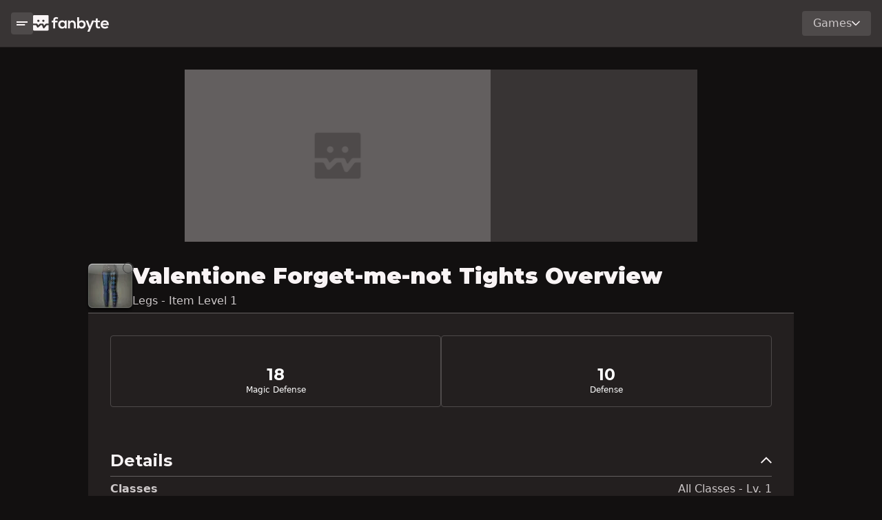

--- FILE ---
content_type: text/html; charset=utf-8
request_url: https://www.fanbyte.com/ffxiv/items/valentione-forget-me-not-tights
body_size: 35496
content:
<!DOCTYPE html><html lang="en"><head><meta charSet="utf-8"/><meta name="viewport" content="width=device-width, initial-scale=1"/><link rel="preload" href="/_next/static/media/904be59b21bd51cb-s.p.woff2" as="font" crossorigin="" type="font/woff2"/><link rel="stylesheet" href="/_next/static/css/d5a64fc9-3782900.css" data-precedence="next"/><link rel="stylesheet" href="/_next/static/css/app/(routes)/layout-3782900.css" data-precedence="next"/><link rel="preload" as="script" fetchPriority="low" href="/_next/static/chunks/webpack-3782900.js"/><script src="/_next/static/chunks/fd9d1056-3782900.js" async=""></script><script src="/_next/static/chunks/8069-3782900.js" async=""></script><script src="/_next/static/chunks/main-app-3782900.js" async=""></script><script src="/_next/static/chunks/1743-3782900.js" async=""></script><script src="/_next/static/chunks/app/(routes)/(game-routes)/ffxiv/layout-3782900.js" async=""></script><script src="/_next/static/chunks/703-3782900.js" async=""></script><script src="/_next/static/chunks/3663-3782900.js" async=""></script><script src="/_next/static/chunks/7691-3782900.js" async=""></script><script src="/_next/static/chunks/5935-3782900.js" async=""></script><script src="/_next/static/chunks/6296-3782900.js" async=""></script><script src="/_next/static/chunks/1530-3782900.js" async=""></script><script src="/_next/static/chunks/9974-3782900.js" async=""></script><script src="/_next/static/chunks/3729-3782900.js" async=""></script><script src="/_next/static/chunks/app/(routes)/layout-3782900.js" async=""></script><script src="/_next/static/chunks/app/(routes)/error-3782900.js" async=""></script><script src="/_next/static/chunks/486-3782900.js" async=""></script><script src="/_next/static/chunks/7351-3782900.js" async=""></script><script src="/_next/static/chunks/9665-3782900.js" async=""></script><script src="/_next/static/chunks/1738-3782900.js" async=""></script><script src="/_next/static/chunks/app/(routes)/(game-routes)/ffxiv/items/%5BitemSlug%5D/page-3782900.js" async=""></script><link rel="preload" href="https://img.finalfantasyxiv.com/lds/pc/global/js/eorzeadb/loader.js?v2" as="script"/><link rel="preload" href="https://securepubads.g.doubleclick.net/tag/js/gpt.js" as="script"/><link rel="preload" href="https://cdn.lolstage.com/stable/js/fanbyte.js?type=ab" as="script"/><link rel="preload" href="https://www.googletagmanager.com/gtag/js?id=AW-830399132" as="script"/><link rel="preload" href="https://www.googletagmanager.com/gtag/js?id=AW-747318783" as="script"/><title>Valentione Forget-me-not Tights</title><meta name="description" content="Valentione Forget-me-not Tights is a FFXIV Weaver item usable at level 1"/><meta name="robots" content="index, follow, max-video-preview:-1, max-image-preview:large, max-snippet:-1"/><meta name="game" content="ffxiv"/><link rel="canonical" href="https://www.fanbyte.com/ffxiv/items/valentione-forget-me-not-tights"/><meta property="og:title" content="Valentione Forget-me-not Tights"/><meta property="og:description" content="Valentione Forget-me-not Tights is a FFXIV Weaver item usable at level 1"/><meta property="og:url" content="https://www.fanbyte.com/ffxiv/items/valentione-forget-me-not-tights"/><meta property="og:site_name" content="Fanbyte"/><meta property="og:locale" content="en_US"/><meta property="og:image" content="https://fanbyte-media-uploads.s3.amazonaws.com/uploads/ffxiv/items/icons/47640.png"/><meta property="og:image:width" content="64"/><meta property="og:image:height" content="64"/><meta property="og:type" content="article"/><meta name="twitter:card" content="summary_large_image"/><meta name="twitter:site" content="@FanbyteMedia"/><meta name="twitter:creator" content="@FanbyteMedia"/><meta name="twitter:title" content="Valentione Forget-me-not Tights"/><meta name="twitter:description" content="Valentione Forget-me-not Tights is a FFXIV Weaver item usable at level 1"/><meta name="twitter:image" content="https://fanbyte-media-uploads.s3.amazonaws.com/uploads/ffxiv/items/icons/47640.png"/><meta name="next-size-adjust"/><style>.async-hide { opacity: 0 !important}</style><script src="/_next/static/chunks/polyfills-c67a75d1b6f99dc8.js" noModule=""></script></head><body class="__variable_069ab3"><noscript><iframe src="https://www.googletagmanager.com/ns.html?id=GTM-KQMPRMR" height="0" width="0" style="display:none;visibility:hidden"></iframe></noscript><main class="global-columns"><div class="nav-column"><div class="global-side-panel"><div class="sticky-container"><div class="main-nav"><nav class="global-nav"><div class="nav-container"><div class="mobile-sidenav-button"><button class="button button-sm secondary "><svg width="128" height="48" viewBox="0 0 128 48" fill="none" xmlns="http://www.w3.org/2000/svg"><path fill-rule="evenodd" clip-rule="evenodd" d="M0 0H128V16H0V0ZM0 32H98V48H0V32Z" fill="black"></path></svg></button></div><div class="logo"><a href="/"><svg width="485" height="106" viewBox="0 0 485 106" fill="none" xmlns="http://www.w3.org/2000/svg"><path fill-rule="evenodd" clip-rule="evenodd" d="M128.65 84.9V46.33H119.29V35.44H128.65V32.08C128.65 18.64 137.71 12.43 147.79 12.43C152.17 12.43 156.75 13.86 160.82 16.5L156.24 25.76C153.6 24.03 151.16 23.11 148.61 23.11C144.33 23.11 141.07 25.96 141.07 32.07V35.43H155.83V46.32H141.07V84.9H128.65ZM203.38 34.72H215.3V84.91H203.59L202.98 77.58C200.13 83.48 192.29 86.34 186.69 86.44C171.83 86.54 160.83 77.38 160.83 59.77C160.83 42.16 172.33 33.41 187 33.51C193.72 33.51 200.12 36.67 202.98 41.65L203.39 34.73L203.38 34.72ZM173.25 59.76C173.25 69.33 179.87 75.03 188.11 75.03C207.65 75.03 207.65 44.59 188.11 44.59C179.87 44.59 173.25 50.19 173.25 59.76ZM260.72 58.65V84.9H273.14V58.54C273.14 42.76 263.68 33.9 251.87 33.9C245.56 33.9 240.47 36.45 235.38 41.44L234.56 34.62H223.47V84.91H235.78V59.26C235.78 51.62 240.68 45.21 248.61 45.21C256.54 45.21 260.72 51.01 260.72 58.65ZM294.23 13.75V41.54C297.19 36.35 305.44 33.5 310.73 33.5C325.39 33.5 336.28 42.46 336.28 59.76C336.28 77.06 325.18 86.02 310.42 86.02C304.31 86.02 298.1 83.99 294.23 77.98L293.42 84.9H281.82V13.75H294.23ZM295.05 59.76C295.05 68.82 301.77 74.52 309.61 74.52C317.45 74.52 323.86 68.52 323.86 59.76C323.86 51 317.55 45.1 309.61 45.1C301.67 45.1 295.05 51 295.05 59.76ZM361.25 105.88L391.88 34.72H378.15L368.99 56.71L363.8 70.55L359.02 56.4L351.38 34.72H336.92L356.97 84.09L347.6 105.88H361.25ZM413.9 20.57V34.82H427.74V45.51H413.8V67.19C413.8 71.97 416.45 74.32 420.31 74.32C422.24 74.32 424.48 73.71 426.31 72.79L429.77 83.38C426.22 84.81 423.26 85.42 419.49 85.52C408.6 85.93 401.47 79.72 401.47 67.19V45.51H392.11V34.82H401.47V21.89L413.89 20.57H413.9ZM445.571 64.26C446.386 70.4648 451.775 74.94 460.53 74.94C465.11 74.94 471.11 73.21 473.97 70.26L481.91 78.1C476.62 83.59 467.96 86.24 460.33 86.24C443.02 86.24 432.74 75.55 432.74 59.47C432.74 43.39 443.12 33.21 459.41 33.21C475.7 33.21 486.69 43.59 484.75 64.26H445.571ZM459.82 44.2C466.94 44.2 472.04 47.46 472.85 53.97H445.78C447.61 47.46 453.1 44.2 459.82 44.2Z" fill="#EA4C41"></path><path fill-rule="evenodd" clip-rule="evenodd" d="M5.17 0H93.7H93.71C96.57 0 98.88 2.31 98.88 5.17V54.38H83.16C81.55 54.38 80.04 55.13 79.06 56.4L72.12 65.42C71.27 66.53 69.53 66.27 69.03 64.97L66.23 57.69C65.46 55.7 63.54 54.38 61.4 54.38H45.17C43.82 54.38 42.53 54.91 41.56 55.85L33.59 63.62C32.82 64.37 31.53 64.16 31.04 63.2L27.96 57.19C27.07 55.46 25.3 54.38 23.36 54.38H0V5.17C0 2.31 2.31 0 5.17 0ZM26.37 36.25C26.37 40.15 29.53 43.31 33.43 43.31C37.33 43.31 40.49 40.15 40.49 36.25C40.49 32.35 37.33 29.19 33.43 29.19C29.53 29.19 26.37 32.35 26.37 36.25ZM58.38 36.25C58.38 40.15 61.54 43.31 65.44 43.31C69.34 43.31 72.5 40.15 72.5 36.25C72.5 32.35 69.34 29.19 65.44 29.19C61.54 29.19 58.38 32.35 58.38 36.25ZM72.34 82.94L85.16 66.28V66.29C86.14 65.02 87.66 64.27 89.26 64.27H98.87V93.7C98.87 96.56 96.56 98.87 93.7 98.87H5.17C2.31 98.87 0 96.56 0 93.7V64.27H15.95C17.89 64.27 19.67 65.35 20.55 67.08L25.61 76.94C27.2 80.03 31.33 80.71 33.82 78.28L46.69 65.73C47.66 64.79 48.95 64.26 50.3 64.26H56.73L63.42 81.64C64.87 85.41 69.88 86.14 72.34 82.94Z" fill="#EA4C41"></path></svg></a></div></div><div class="nav-dropdown"><div class="dropdown"><div class="dropdown-button  ">Games<svg width="128" height="76" viewBox="0 0 128 76" fill="none" xmlns="http://www.w3.org/2000/svg"><path d="M116.69 0L64 52.69L11.31 0L0 11.31L52.69 64L64 75.31L75.31 64L128 11.31L116.69 0Z" fill="#F9F4F5"></path></svg></div></div></div></nav></div><div class="side-panel-modules"><div class="search-container side-panel-module"><div class="searchbar-wrapper"><!--$--><div class="searchbar"><div class="dropdown"><div class="dropdown-button  searchbar-dropdown"><svg width="128" height="128" viewBox="0 0 128 128" fill="none" xmlns="http://www.w3.org/2000/svg"><path d="M128 116.69L87.12 75.81C92.71 67.96 96 58.37 96 48.01C96 21.49 74.51 0 48 0C21.49 0 0 21.49 0 48C0 74.51 21.49 96 48 96C58.37 96 67.96 92.7 75.8 87.12L116.68 128L127.99 116.69H128ZM48 80C30.36 80 16 65.64 16 48C16 30.36 30.36 16 48 16C65.64 16 80 30.36 80 48C80 65.64 65.64 80 48 80Z" fill="#CEC9CA"></path></svg>Articles<svg width="128" height="76" viewBox="0 0 128 76" fill="none" xmlns="http://www.w3.org/2000/svg"><path d="M116.69 0L64 52.69L11.31 0L0 11.31L52.69 64L64 75.31L75.31 64L128 11.31L116.69 0Z" fill="#F9F4F5"></path></svg></div></div><form class="searchbar-form" autoComplete="off" method="get"><div class="input-group"><input class="search-input form-control" inputMode="search" type="search" autoComplete="off" placeholder="Search Fanbyte" aria-label="Search" name="s" value=""/></div></form></div><!--/$--></div></div><div class="game-list"><div class="game-list-header section-title-lg"><label class="game-list-title">Game Hubs</label></div><div class="games"><a href="/ffxiv" class="game">Final Fantasy XIV</a><a href="/destiny-2" class="game">Destiny 2</a><a href="/infinite-craft" class="game">Infinite Craft</a><a href="/genshin-impact" class="game">Genshin Impact</a><a href="/sims-4" class="game">Sims 4</a><a href="/minecraft" class="game">Minecraft</a><a href="/pokemon" class="game">Pokemon</a><a href="/elden-ring" class="game">Elden Ring</a></div></div></div></div></div></div><div class="page-column"><div class="atf-ad-container"><div class="video-ad-container"><div id="container-video-au" class="ad-slot-container ad-slot-container-444.44x250" style="width:444.44px;height:250px"><div id="video-au" class="ad-unit unit-444.44x250 generic-ad-unit" data-unit-type="generic-ad-unit"><div id="ac-lre-player"></div></div></div></div><div class="ad-slot-container ad-slot-container-970x250 atf-desktop-ad" style="width:970px;height:250px"><div id="" class="ad-unit unit-970x250 fanbyte_970x250" data-unit-type="fanbyte_970x250"></div></div><div class="ad-slot-container ad-slot-container-300x250 atf-tablet-ad" style="width:300px;height:250px"><div id="" class="ad-unit unit-300x250 fanbyte_300x250" data-unit-type="fanbyte_300x250"></div></div></div><div class="page-columns"><div class="content-column"><script type="application/ld+json">{"@type":"Article","author":[],"@context":"https://schema.org/","headline":"Valentione Forget-me-not Tights","publisher":{"logo":{"url":"https://static.fanbyte.com/assets/images/Fanbyte.png","@type":"ImageObject"},"name":"Fanbyte","@type":"Organization"},"description":"Valentione Forget-me-not Tights is a FFXIV Weaver item usable at level 1","dateModified":"2024-03-06T07:25:59.095Z","datePublished":"2024-03-06T07:25:59.064Z","articleSection":"Final Fantasy XIV Item"}</script><div class="page item-page ffxiv-item item-28581"><div class="page-row"><div class="item-header page-section-title "><div class="item-icon-container icon-size-md"><div class="ffxiv-stain"></div><img alt="Item Icon" loading="lazy" width="64" height="64" decoding="async" data-nimg="1" class="item-icon" style="color:transparent" srcSet="/_next/image?url=https%3A%2F%2Ffanbyte-media-uploads.s3.amazonaws.com%2Fuploads%2Fffxiv%2Fitems%2Ficons%2F47640.png&amp;w=64&amp;q=75 1x, /_next/image?url=https%3A%2F%2Ffanbyte-media-uploads.s3.amazonaws.com%2Fuploads%2Fffxiv%2Fitems%2Ficons%2F47640.png&amp;w=160&amp;q=75 2x" src="/_next/image?url=https%3A%2F%2Ffanbyte-media-uploads.s3.amazonaws.com%2Fuploads%2Fffxiv%2Fitems%2Ficons%2F47640.png&amp;w=160&amp;q=75"/><div class="item-overlay ffxiv"></div></div><div class="item-name-container"><h1 class="item-name">Valentione Forget-me-not Tights </h1><label class="item-type">Legs - Item Level 1</label></div></div></div><div class="overview page-tab-section "><div class="page-row no-grow"><div class="page-module item-detail-module"><div class="item-stat-panels"><div class="stat-panel panel-0"><h3 class="panel-stat">18</h3><label class="panel-label">Magic Defense</label></div><div class="stat-panel panel-1"><h3 class="panel-stat">10</h3><label class="panel-label">Defense</label></div></div></div><div class="page-row group half-width"><div class="page-module item-detail-module"><div class="item-stats"><div class="item-stats-title-container section-title-sm" role="button" data-bs-toggle="collapse" data-bs-target="#item-details-container-collapse" aria-expanded="true" aria-controls="item-details-container-collapse"><h4 class="item-stats-title">Details</h4><div class="item-stats-collapse-icon"><svg width="128" height="76" viewBox="0 0 128 76" fill="none" xmlns="http://www.w3.org/2000/svg"><path d="M11.31 75.94L64 23.25L116.69 75.94L128 64.63L75.31 11.94L64 0.630005L52.69 11.94L0 64.63L11.31 75.94Z" fill="#F9F4F5"></path></svg></div></div><div class="item-details-container-wrapper collapse show" id="item-details-container-collapse"><div class="item-stats-container"><div class="item-stat"><label class="item-stat-label">Classes</label><label class="item-stat-value">All Classes - Lv. 1</label></div><div class="item-stat"><label class="item-stat-label">Available for Purchase with gil</label><label class="item-stat-value">No</label></div></div></div></div></div></div><div class="page-module item-detail-module"><div class="item-stats"><div class="item-stats-title-container section-title-sm" role="button" data-bs-toggle="collapse" data-bs-target="#item-repairs-container-collapse" aria-expanded="true" aria-controls="item-repairs-container-collapse"><h4 class="item-stats-title">Repairs</h4><div class="item-stats-collapse-icon"><svg width="128" height="76" viewBox="0 0 128 76" fill="none" xmlns="http://www.w3.org/2000/svg"><path d="M11.31 75.94L64 23.25L116.69 75.94L128 64.63L75.31 11.94L64 0.630005L52.69 11.94L0 64.63L11.31 75.94Z" fill="#F9F4F5"></path></svg></div></div><div class="item-repairs-container-wrapper collapse show" id="item-repairs-container-collapse"><div class="item-stats-container"><div class="item-stat"><label class="item-stat-label">level</label><label class="item-stat-value">Weaver Lv. 1</label></div><div class="item-stat"><label class="item-stat-label">resource</label><label class="item-stat-value">Grade 1 Dark Matter</label></div></div></div></div></div><div class="page-module item-detail-module"><div class="item-stats"><div class="item-stats-title-container section-title-sm" role="button" data-bs-toggle="collapse" data-bs-target="#item-attributes-container-collapse" aria-expanded="true" aria-controls="item-attributes-container-collapse"><h4 class="item-stats-title">Attributes</h4><div class="item-stats-collapse-icon"><svg width="128" height="76" viewBox="0 0 128 76" fill="none" xmlns="http://www.w3.org/2000/svg"><path d="M11.31 75.94L64 23.25L116.69 75.94L128 64.63L75.31 11.94L64 0.630005L52.69 11.94L0 64.63L11.31 75.94Z" fill="#F9F4F5"></path></svg></div></div><div class="item-attributes-container-wrapper collapse show" id="item-attributes-container-collapse"><div class="item-stats-container"><div class="item-stat"><label class="item-stat-label">Company Crests</label><label class="item-stat-value">Forbidden</label></div><div class="item-stat"><label class="item-stat-label">Glamour Dresser</label><label class="item-stat-value">Allowed</label></div><div class="item-stat"><label class="item-stat-label">Armoire</label><label class="item-stat-value">Allowed</label></div><div class="item-stat"><label class="item-stat-label">Extractable</label><label class="item-stat-value">Yes</label></div><div class="item-stat"><label class="item-stat-label">Projectable</label><label class="item-stat-value">Yes</label></div><div class="item-stat"><label class="item-stat-label">Desynthesizable</label><label class="item-stat-value">No</label></div><div class="item-stat"><label class="item-stat-label">Dyeable</label><label class="item-stat-value">Yes</label></div><div class="item-stat"><label class="item-stat-label">Advanced Melding</label><label class="item-stat-value">Forbidden</label></div><div class="item-stat"><label class="item-stat-label">Unique</label><label class="item-stat-value">Yes</label></div><div class="item-stat"><label class="item-stat-label">Untradable</label><label class="item-stat-value">Yes</label></div></div></div></div></div></div></div><div class="ad-slot-container ad-slot-container-320x50 mobile-ad" style="width:320px;height:50px"><div id="" class="ad-unit unit-320x50 fanbyte_dynamic_320x50" data-unit-type="fanbyte_dynamic_320x50"></div></div><div class="ad-slot-container ad-slot-container-970x250 desktop-ad" style="width:970px;height:250px"><div id="" class="ad-unit unit-970x250 fanbyte_dynamic_970x250" data-unit-type="fanbyte_dynamic_970x250"></div></div></div></div><div class="sidebar-ads"><div class="grid-container-ad-slot-container vertical sidebar-1"><div class="vertical-ad-sticky-container"><div class="ad-slot-container ad-slot-container-300x600 sidebar" style="width:300px;height:600px"><div id="" class="ad-unit unit-300x600 fanbyte_300x600" data-unit-type="fanbyte_300x600"></div></div></div></div></div></div></div></main><footer class="footer"><div class="logo"><svg width="99" height="99" viewBox="0 0 99 99" fill="none" xmlns="http://www.w3.org/2000/svg"><path fill-rule="evenodd" clip-rule="evenodd" d="M5.17 0.00012207H93.7H93.71C96.57 0.00012207 98.88 2.31012 98.88 5.17012V54.3801H83.16C81.55 54.3801 80.04 55.1301 79.06 56.4001L72.12 65.4201C71.27 66.5301 69.53 66.2701 69.03 64.9701L66.23 57.6901C65.46 55.7001 63.54 54.3801 61.4 54.3801H45.17C43.82 54.3801 42.53 54.9101 41.56 55.8501L33.59 63.6201C32.82 64.3701 31.53 64.1601 31.04 63.2001L27.96 57.1901C27.07 55.4601 25.3 54.3801 23.36 54.3801H0V5.17012C0 2.31012 2.31 0.00012207 5.17 0.00012207ZM26.37 36.2501C26.37 40.1501 29.53 43.3101 33.43 43.3101C37.33 43.3101 40.49 40.1501 40.49 36.2501C40.49 32.3501 37.33 29.1901 33.43 29.1901C29.53 29.1901 26.37 32.3501 26.37 36.2501ZM58.38 36.2501C58.38 40.1501 61.54 43.3101 65.44 43.3101C69.34 43.3101 72.5 40.1501 72.5 36.2501C72.5 32.3501 69.34 29.1901 65.44 29.1901C61.54 29.1901 58.38 32.3501 58.38 36.2501ZM72.34 82.9401L85.16 66.2801V66.2901C86.14 65.0201 87.66 64.2701 89.26 64.2701H98.87V93.7001C98.87 96.5601 96.56 98.8701 93.7 98.8701H5.17C2.31 98.8701 0 96.5601 0 93.7001V64.2701H15.95C17.89 64.2701 19.67 65.3501 20.55 67.0801L25.61 76.9401C27.2 80.0301 31.33 80.7101 33.82 78.2801L46.69 65.7301C47.66 64.7901 48.95 64.2601 50.3 64.2601H56.73L63.42 81.6401C64.87 85.4101 69.88 86.1401 72.34 82.9401Z" fill="#8E8A8A"></path></svg></div><div class="footer-details"><div class="footer-column"><div class="footer-column-header-container"><label class="footer-column-header">More Info</label></div><div class="footer-links"><a class="footer-link" target="_blank" href="https://corp.fanbyte.com/legal/privacy?zaf_referer=http%3A%2F%2Ffanbyte.com" rel="noreferrer">Privacy Policy</a><a class="footer-link" target="_blank" href="https://corp.fanbyte.com/legal/terms" rel="noreferrer">Terms of Service</a><a class="footer-link" target="_blank" href="https://help.zam.com/support/home" rel="noreferrer">Support</a></div></div><div class="footer-column"><div class="footer-column-header-container"><label class="footer-column-header">Feeds</label></div><div class="footer-links"><a class="footer-link" target="_blank" href="https://fanbyte.com/feeds/rss" rel="noreferrer">RSS Feed</a></div></div><div class="footer-column"><div class="footer-column-header-container"><label class="footer-column-header">More Resources</label></div><div class="footer-links"><a class="footer-link" target="_blank" href="https://www.wowhead.com/" rel="noreferrer">Wowhead</a><a class="footer-link" target="_blank" href="https://www.metasrc.com/5v5" rel="noreferrer">Metasrc</a><a class="footer-link" target="_blank" href="https://www.hearthstonetopdecks.com/" rel="noreferrer">Hearthstone Top Decks</a></div></div><label>©2024 All Rights Reserved</label><button id="ot-sdk-btn" class="ot-sdk-show-settings">CookieSettings</button></div></footer><script src="/_next/static/chunks/webpack-3782900.js" async=""></script><script>(self.__next_f=self.__next_f||[]).push([0]);self.__next_f.push([2,null])</script><script>self.__next_f.push([1,"0:\"$L1\"\n"])</script><script>self.__next_f.push([1,"2:HL[\"/_next/static/media/904be59b21bd51cb-s.p.woff2\",\"font\",{\"crossOrigin\":\"\",\"type\":\"font/woff2\"}]\n3:HL[\"/_next/static/css/d5a64fc9-3782900.css\",\"style\"]\n4:HL[\"/_next/static/css/app/(routes)/layout-3782900.css\",\"style\"]\n"])</script><script>self.__next_f.push([1,"5:I[47690,[],\"\"]\n8:I[5613,[],\"\"]\na:I[31778,[],\"\"]\ne:I[48955,[],\"\"]\n9:[\"itemSlug\",\"valentione-forget-me-not-tights\",\"d\"]\nf:[]\n"])</script><script>self.__next_f.push([1,"1:[null,[\"$\",\"$L5\",null,{\"buildId\":\"3782900\",\"assetPrefix\":\"\",\"initialCanonicalUrl\":\"/ffxiv/items/valentione-forget-me-not-tights\",\"initialTree\":[\"\",{\"children\":[\"(routes)\",{\"children\":[\"(game-routes)\",{\"children\":[\"ffxiv\",{\"children\":[\"items\",{\"children\":[[\"itemSlug\",\"valentione-forget-me-not-tights\",\"d\"],{\"children\":[\"__PAGE__\",{}]}]}]}]}]},\"$undefined\",\"$undefined\",true]}],\"initialSeedData\":[\"\",{\"children\":[\"(routes)\",{\"children\":[\"(game-routes)\",{\"children\":[\"ffxiv\",{\"children\":[\"items\",{\"children\":[[\"itemSlug\",\"valentione-forget-me-not-tights\",\"d\"],{\"children\":[\"__PAGE__\",{},[\"$L6\",\"$L7\",null]]},[\"$\",\"$L8\",null,{\"parallelRouterKey\":\"children\",\"segmentPath\":[\"children\",\"(routes)\",\"children\",\"(game-routes)\",\"children\",\"ffxiv\",\"children\",\"items\",\"children\",\"$9\",\"children\"],\"loading\":\"$undefined\",\"loadingStyles\":\"$undefined\",\"loadingScripts\":\"$undefined\",\"hasLoading\":false,\"error\":\"$undefined\",\"errorStyles\":\"$undefined\",\"errorScripts\":\"$undefined\",\"template\":[\"$\",\"$La\",null,{}],\"templateStyles\":\"$undefined\",\"templateScripts\":\"$undefined\",\"notFound\":\"$undefined\",\"notFoundStyles\":\"$undefined\",\"styles\":null}]]},[\"$\",\"$L8\",null,{\"parallelRouterKey\":\"children\",\"segmentPath\":[\"children\",\"(routes)\",\"children\",\"(game-routes)\",\"children\",\"ffxiv\",\"children\",\"items\",\"children\"],\"loading\":\"$undefined\",\"loadingStyles\":\"$undefined\",\"loadingScripts\":\"$undefined\",\"hasLoading\":false,\"error\":\"$undefined\",\"errorStyles\":\"$undefined\",\"errorScripts\":\"$undefined\",\"template\":[\"$\",\"$La\",null,{}],\"templateStyles\":\"$undefined\",\"templateScripts\":\"$undefined\",\"notFound\":\"$undefined\",\"notFoundStyles\":\"$undefined\",\"styles\":null}]]},[null,\"$Lb\",null]]},[\"$\",\"$L8\",null,{\"parallelRouterKey\":\"children\",\"segmentPath\":[\"children\",\"(routes)\",\"children\",\"(game-routes)\",\"children\"],\"loading\":\"$undefined\",\"loadingStyles\":\"$undefined\",\"loadingScripts\":\"$undefined\",\"hasLoading\":false,\"error\":\"$undefined\",\"errorStyles\":\"$undefined\",\"errorScripts\":\"$undefined\",\"template\":[\"$\",\"$La\",null,{}],\"templateStyles\":\"$undefined\",\"templateScripts\":\"$undefined\",\"notFound\":\"$undefined\",\"notFoundStyles\":\"$undefined\",\"styles\":null}]]},[null,\"$Lc\",null]]},[\"$\",\"$L8\",null,{\"parallelRouterKey\":\"children\",\"segmentPath\":[\"children\"],\"loading\":\"$undefined\",\"loadingStyles\":\"$undefined\",\"loadingScripts\":\"$undefined\",\"hasLoading\":false,\"error\":\"$undefined\",\"errorStyles\":\"$undefined\",\"errorScripts\":\"$undefined\",\"template\":[\"$\",\"$La\",null,{}],\"templateStyles\":\"$undefined\",\"templateScripts\":\"$undefined\",\"notFound\":[[\"$\",\"title\",null,{\"children\":\"404: This page could not be found.\"}],[\"$\",\"div\",null,{\"style\":{\"fontFamily\":\"system-ui,\\\"Segoe UI\\\",Roboto,Helvetica,Arial,sans-serif,\\\"Apple Color Emoji\\\",\\\"Segoe UI Emoji\\\"\",\"height\":\"100vh\",\"textAlign\":\"center\",\"display\":\"flex\",\"flexDirection\":\"column\",\"alignItems\":\"center\",\"justifyContent\":\"center\"},\"children\":[\"$\",\"div\",null,{\"children\":[[\"$\",\"style\",null,{\"dangerouslySetInnerHTML\":{\"__html\":\"body{color:#000;background:#fff;margin:0}.next-error-h1{border-right:1px solid rgba(0,0,0,.3)}@media (prefers-color-scheme:dark){body{color:#fff;background:#000}.next-error-h1{border-right:1px solid rgba(255,255,255,.3)}}\"}}],[\"$\",\"h1\",null,{\"className\":\"next-error-h1\",\"style\":{\"display\":\"inline-block\",\"margin\":\"0 20px 0 0\",\"padding\":\"0 23px 0 0\",\"fontSize\":24,\"fontWeight\":500,\"verticalAlign\":\"top\",\"lineHeight\":\"49px\"},\"children\":\"404\"}],[\"$\",\"div\",null,{\"style\":{\"display\":\"inline-block\"},\"children\":[\"$\",\"h2\",null,{\"style\":{\"fontSize\":14,\"fontWeight\":400,\"lineHeight\":\"49px\",\"margin\":0},\"children\":\"This page could not be found.\"}]}]]}]}]],\"notFoundStyles\":[],\"styles\":[[\"$\",\"link\",\"0\",{\"rel\":\"stylesheet\",\"href\":\"/_next/static/css/d5a64fc9-3782900.css\",\"precedence\":\"next\",\"crossOrigin\":\"$undefined\"}],[\"$\",\"link\",\"1\",{\"rel\":\"stylesheet\",\"href\":\"/_next/static/css/app/(routes)/layout-3782900.css\",\"precedence\":\"next\",\"crossOrigin\":\"$undefined\"}]]}]],\"initialHead\":[false,\"$Ld\"],\"globalErrorComponent\":\"$e\",\"missingSlots\":\"$Wf\"}]]\n"])</script><script>self.__next_f.push([1,"10:I[30202,[\"1743\",\"static/chunks/1743-3782900.js\",\"9984\",\"static/chunks/app/(routes)/(game-routes)/ffxiv/layout-3782900.js\"],\"ContextSetter\"]\n30:I[85935,[\"1743\",\"static/chunks/1743-3782900.js\",\"703\",\"static/chunks/703-3782900.js\",\"3663\",\"static/chunks/3663-3782900.js\",\"7691\",\"static/chunks/7691-3782900.js\",\"5935\",\"static/chunks/5935-3782900.js\",\"6296\",\"static/chunks/6296-3782900.js\",\"1530\",\"static/chunks/1530-3782900.js\",\"9974\",\"static/chunks/9974-3782900.js\",\"3729\",\"static/chunks/3729-3782900.js\",\"7717\",\""])</script><script>self.__next_f.push([1,"static/chunks/app/(routes)/layout-3782900.js\"],\"\"]\n31:I[56618,[\"1743\",\"static/chunks/1743-3782900.js\",\"703\",\"static/chunks/703-3782900.js\",\"3663\",\"static/chunks/3663-3782900.js\",\"7691\",\"static/chunks/7691-3782900.js\",\"5935\",\"static/chunks/5935-3782900.js\",\"6296\",\"static/chunks/6296-3782900.js\",\"1530\",\"static/chunks/1530-3782900.js\",\"9974\",\"static/chunks/9974-3782900.js\",\"3729\",\"static/chunks/3729-3782900.js\",\"7717\",\"static/chunks/app/(routes)/layout-3782900.js\"],\"\"]\n32:I[44837,[\"1743\",\"static/chunks/1743-37"])</script><script>self.__next_f.push([1,"82900.js\",\"703\",\"static/chunks/703-3782900.js\",\"3663\",\"static/chunks/3663-3782900.js\",\"7691\",\"static/chunks/7691-3782900.js\",\"5935\",\"static/chunks/5935-3782900.js\",\"6296\",\"static/chunks/6296-3782900.js\",\"1530\",\"static/chunks/1530-3782900.js\",\"9974\",\"static/chunks/9974-3782900.js\",\"3729\",\"static/chunks/3729-3782900.js\",\"7717\",\"static/chunks/app/(routes)/layout-3782900.js\"],\"ApolloWrapper\"]\n33:I[45344,[\"1743\",\"static/chunks/1743-3782900.js\",\"703\",\"static/chunks/703-3782900.js\",\"3663\",\"static/chunks/3663-37829"])</script><script>self.__next_f.push([1,"00.js\",\"7691\",\"static/chunks/7691-3782900.js\",\"5935\",\"static/chunks/5935-3782900.js\",\"6296\",\"static/chunks/6296-3782900.js\",\"1530\",\"static/chunks/1530-3782900.js\",\"9974\",\"static/chunks/9974-3782900.js\",\"3729\",\"static/chunks/3729-3782900.js\",\"7717\",\"static/chunks/app/(routes)/layout-3782900.js\"],\"GlobalContextProvider\"]\n34:I[92856,[\"1743\",\"static/chunks/1743-3782900.js\",\"703\",\"static/chunks/703-3782900.js\",\"3663\",\"static/chunks/3663-3782900.js\",\"7691\",\"static/chunks/7691-3782900.js\",\"5935\",\"static/chunks/593"])</script><script>self.__next_f.push([1,"5-3782900.js\",\"6296\",\"static/chunks/6296-3782900.js\",\"1530\",\"static/chunks/1530-3782900.js\",\"9974\",\"static/chunks/9974-3782900.js\",\"3729\",\"static/chunks/3729-3782900.js\",\"7717\",\"static/chunks/app/(routes)/layout-3782900.js\"],\"\"]\n36:I[66396,[\"1743\",\"static/chunks/1743-3782900.js\",\"703\",\"static/chunks/703-3782900.js\",\"3663\",\"static/chunks/3663-3782900.js\",\"7691\",\"static/chunks/7691-3782900.js\",\"5935\",\"static/chunks/5935-3782900.js\",\"6296\",\"static/chunks/6296-3782900.js\",\"1530\",\"static/chunks/1530-3782900.js\","])</script><script>self.__next_f.push([1,"\"9974\",\"static/chunks/9974-3782900.js\",\"3729\",\"static/chunks/3729-3782900.js\",\"7717\",\"static/chunks/app/(routes)/layout-3782900.js\"],\"\"]\n37:I[70241,[\"2422\",\"static/chunks/app/(routes)/error-3782900.js\"],\"\"]\n39:I[25504,[\"1743\",\"static/chunks/1743-3782900.js\",\"703\",\"static/chunks/703-3782900.js\",\"3663\",\"static/chunks/3663-3782900.js\",\"7691\",\"static/chunks/7691-3782900.js\",\"5935\",\"static/chunks/5935-3782900.js\",\"486\",\"static/chunks/486-3782900.js\",\"7351\",\"static/chunks/7351-3782900.js\",\"1530\",\"static/chunks/15"])</script><script>self.__next_f.push([1,"30-3782900.js\",\"9665\",\"static/chunks/9665-3782900.js\",\"1738\",\"static/chunks/1738-3782900.js\",\"1128\",\"static/chunks/app/(routes)/(game-routes)/ffxiv/items/%5BitemSlug%5D/page-3782900.js\"],\"\"]\n3a:I[79278,[\"1743\",\"static/chunks/1743-3782900.js\",\"703\",\"static/chunks/703-3782900.js\",\"3663\",\"static/chunks/3663-3782900.js\",\"7691\",\"static/chunks/7691-3782900.js\",\"5935\",\"static/chunks/5935-3782900.js\",\"6296\",\"static/chunks/6296-3782900.js\",\"1530\",\"static/chunks/1530-3782900.js\",\"9974\",\"static/chunks/9974-3782900.js\""])</script><script>self.__next_f.push([1,",\"3729\",\"static/chunks/3729-3782900.js\",\"7717\",\"static/chunks/app/(routes)/layout-3782900.js\"],\"\"]\n11:{\"__typename\":\"NavigationItem\",\"id\":436,\"type\":\"WRAPPER\",\"title\":\"[NEW] FFXIV Calendar\",\"path\":\"/\",\"externalPath\":\"https://www.fanbyte.com/game/ffxiv/calendar\",\"order\":1,\"menuAttached\":true}\n12:{\"__typename\":\"NavigationItem\",\"id\":247,\"type\":\"WRAPPER\",\"title\":\"Item Database\",\"path\":\"game/ffxiv/items\",\"externalPath\":null,\"order\":2,\"menuAttached\":false}\n13:{\"__typename\":\"NavigationItem\",\"id\":5,\"type\":\"WRAPPER\""])</script><script>self.__next_f.push([1,",\"title\":\"Tanks\",\"path\":\"guides\",\"externalPath\":null,\"order\":1,\"menuAttached\":true}\n14:{\"__typename\":\"NavigationItem\",\"id\":4,\"type\":\"WRAPPER\",\"title\":\"Job Guides\",\"path\":\"games\",\"externalPath\":null,\"order\":3,\"menuAttached\":true}\n15:{\"__typename\":\"NavigationItem\",\"id\":10,\"type\":\"WRAPPER\",\"title\":\"Melee DPS\",\"path\":\"guides\",\"externalPath\":null,\"order\":2,\"menuAttached\":true}\n16:{\"__typename\":\"NavigationItem\",\"id\":16,\"type\":\"WRAPPER\",\"title\":\"Ranged DPS\",\"path\":\"guides\",\"externalPath\":null,\"order\":3,\"menuAttach"])</script><script>self.__next_f.push([1,"ed\":true}\n17:{\"__typename\":\"NavigationItem\",\"id\":23,\"type\":\"WRAPPER\",\"title\":\"Healers\",\"path\":\"guides\",\"externalPath\":\"https://nextjs-wa69ymqpyb4hm2jywe772cx.fanbyte.com/games/guides/white-mage-job-guide-ffxiv-endwalker-changes-rework-tips/\",\"order\":4,\"menuAttached\":true}\n18:{\"__typename\":\"NavigationItem\",\"id\":28,\"type\":\"WRAPPER\",\"title\":\"Crafters\",\"path\":\"guides\",\"externalPath\":null,\"order\":5,\"menuAttached\":true}\n19:{\"__typename\":\"NavigationItem\",\"id\":36,\"type\":\"WRAPPER\",\"title\":\"Gatherers\",\"path\":\"guides\""])</script><script>self.__next_f.push([1,",\"externalPath\":null,\"order\":6,\"menuAttached\":true}\n1a:{\"__typename\":\"NavigationItem\",\"id\":142,\"type\":\"WRAPPER\",\"title\":\"Island Sanctuary\",\"path\":\"/\",\"externalPath\":null,\"order\":1,\"menuAttached\":false}\n1b:{\"__typename\":\"NavigationItem\",\"id\":96,\"type\":\"WRAPPER\",\"title\":\"Activities\",\"path\":\"/\",\"externalPath\":null,\"order\":4,\"menuAttached\":false}\n1c:{\"__typename\":\"NavigationItem\",\"id\":102,\"type\":\"WRAPPER\",\"title\":\"Shared FATEs\",\"path\":\"/\",\"externalPath\":null,\"order\":2,\"menuAttached\":false}\n1d:{\"__typename\":\"Nav"])</script><script>self.__next_f.push([1,"igationItem\",\"id\":103,\"type\":\"WRAPPER\",\"title\":\"Golden Saucer\",\"path\":\"/\",\"externalPath\":null,\"order\":3,\"menuAttached\":false}\n1e:{\"__typename\":\"NavigationItem\",\"id\":185,\"type\":\"WRAPPER\",\"title\":\"Ishgardian Restoration\",\"path\":\"/\",\"externalPath\":null,\"order\":5,\"menuAttached\":false}\n1f:{\"__typename\":\"NavigationItem\",\"id\":190,\"type\":\"WRAPPER\",\"title\":\"Weeklies\",\"path\":\"/\",\"externalPath\":null,\"order\":6,\"menuAttached\":false}\n20:{\"__typename\":\"NavigationItem\",\"id\":191,\"type\":\"WRAPPER\",\"title\":\"Misc\",\"path\":\"/\",\"e"])</script><script>self.__next_f.push([1,"xternalPath\":null,\"order\":7,\"menuAttached\":false}\n21:{\"__typename\":\"NavigationItem\",\"id\":127,\"type\":\"WRAPPER\",\"title\":\"Intro to FFXIV\",\"path\":\"/\",\"externalPath\":null,\"order\":1,\"menuAttached\":false}\n22:{\"__typename\":\"NavigationItem\",\"id\":98,\"type\":\"WRAPPER\",\"title\":\"Resources\",\"path\":\"/\",\"externalPath\":null,\"order\":5,\"menuAttached\":false}\n23:{\"__typename\":\"NavigationItem\",\"id\":125,\"type\":\"WRAPPER\",\"title\":\"GPose\",\"path\":\"/\",\"externalPath\":null,\"order\":2,\"menuAttached\":false}\n24:{\"__typename\":\"NavigationItem\""])</script><script>self.__next_f.push([1,",\"id\":150,\"type\":\"WRAPPER\",\"title\":\"Tools\",\"path\":\"/\",\"externalPath\":null,\"order\":3,\"menuAttached\":false}\n25:{\"__typename\":\"NavigationItem\",\"id\":196,\"type\":\"WRAPPER\",\"title\":\"How Tos\",\"path\":\"/\",\"externalPath\":null,\"order\":4,\"menuAttached\":false}\n26:{\"__typename\":\"NavigationItem\",\"id\":363,\"type\":\"WRAPPER\",\"title\":\"Rare Items\",\"path\":\"/\",\"externalPath\":null,\"order\":5,\"menuAttached\":false}\n27:{\"__typename\":\"NavigationItem\",\"id\":156,\"type\":\"WRAPPER\",\"title\":\"General\",\"path\":\"/\",\"externalPath\":null,\"order\":1,\"m"])</script><script>self.__next_f.push([1,"enuAttached\":false}\n28:{\"__typename\":\"NavigationItem\",\"id\":136,\"type\":\"WRAPPER\",\"title\":\"Leveling\",\"path\":\"/\",\"externalPath\":null,\"order\":6,\"menuAttached\":false}\n29:{\"__typename\":\"NavigationItem\",\"id\":157,\"type\":\"WRAPPER\",\"title\":\"By Level\",\"path\":\"/\",\"externalPath\":null,\"order\":2,\"menuAttached\":false}\n2a:{\"__typename\":\"NavigationItem\",\"id\":118,\"type\":\"WRAPPER\",\"title\":\"Gil Farming\",\"path\":\"/\",\"externalPath\":null,\"order\":1,\"menuAttached\":false}\n2b:{\"__typename\":\"NavigationItem\",\"id\":97,\"type\":\"WRAPPER\",\"tit"])</script><script>self.__next_f.push([1,"le\":\"Currency Farming\",\"path\":\"/\",\"externalPath\":null,\"order\":7,\"menuAttached\":false}\n2c:{\"__typename\":\"NavigationItem\",\"id\":154,\"type\":\"WRAPPER\",\"title\":\"Scrips\",\"path\":\"/\",\"externalPath\":null,\"order\":2,\"menuAttached\":false}\n2d:{\"__typename\":\"NavigationItem\",\"id\":50,\"type\":\"WRAPPER\",\"title\":\"Relic Weapons\",\"path\":\"/games\",\"externalPath\":null,\"order\":1,\"menuAttached\":false}\n2e:{\"__typename\":\"NavigationItem\",\"id\":48,\"type\":\"WRAPPER\",\"title\":\"Relic Weapons \u0026 Tools\",\"path\":\"/games/guides\",\"externalPath\":null,\""])</script><script>self.__next_f.push([1,"order\":8,\"menuAttached\":false}\n2f:{\"__typename\":\"NavigationItem\",\"id\":393,\"type\":\"WRAPPER\",\"title\":\"Tier Lists\",\"path\":\"/\",\"externalPath\":null,\"order\":9,\"menuAttached\":false}\n"])</script><script>self.__next_f.push([1,"b:[[\"$\",\"$L10\",null,{\"gameNavData\":{\"game\":{\"__typename\":\"Game\",\"name\":\"Final Fantasy XIV\",\"slug\":\"ffxiv\",\"thumbnail\":{\"__typename\":\"UploadFileEntityResponse\",\"data\":{\"__typename\":\"UploadFileEntity\",\"id\":45798,\"attributes\":{\"__typename\":\"UploadFile\",\"alternativeText\":\"Final Fantasy XIV box art\",\"width\":480,\"height\":720,\"formats\":{\"1x1-90\":{\"ext\":\".png\",\"url\":\"https://static.fanbyte.com/uploads/2023/07/FFXIV-90x90.png\",\"hash\":\"1x1-90_FFXIV_c5a0a1d92c\",\"mime\":\"image/png\",\"name\":\"FFXIV-90x90.png\",\"path\":\"uploads/2023/07/\",\"size\":8.97,\"width\":90,\"height\":90},\"6x9-60\":{\"ext\":\".png\",\"url\":\"https://static.fanbyte.com/uploads/2023/07/FFXIV-60x90.png\",\"hash\":\"6x9-60_FFXIV_c5a0a1d92c\",\"mime\":\"image/png\",\"name\":\"FFXIV-60x90.png\",\"path\":\"uploads/2023/07/\",\"size\":4.28,\"width\":60,\"height\":90},\"1x1-180\":{\"ext\":\".png\",\"url\":\"https://static.fanbyte.com/uploads/2023/07/FFXIV-180x180.png\",\"hash\":\"1x1-180_FFXIV_c5a0a1d92c\",\"mime\":\"image/png\",\"name\":\"FFXIV-180x180.png\",\"path\":\"uploads/2023/07/\",\"size\":32.42,\"width\":180,\"height\":180},\"1x1-270\":{\"ext\":\".png\",\"url\":\"https://static.fanbyte.com/uploads/2023/07/FFXIV-270x270.png\",\"hash\":\"1x1-270_FFXIV_c5a0a1d92c\",\"mime\":\"image/png\",\"name\":\"FFXIV-270x270.png\",\"path\":\"uploads/2023/07/\",\"size\":68.46,\"width\":270,\"height\":270},\"1x1-360\":{\"ext\":\".png\",\"url\":\"https://static.fanbyte.com/uploads/2023/07/FFXIV-360x360.png\",\"hash\":\"1x1-360_FFXIV_c5a0a1d92c\",\"mime\":\"image/png\",\"name\":\"FFXIV-360x360.png\",\"path\":\"uploads/2023/07/\",\"size\":116.77,\"width\":360,\"height\":360},\"6x9-120\":{\"ext\":\".png\",\"url\":\"https://static.fanbyte.com/uploads/2023/07/FFXIV-120x180.png\",\"hash\":\"6x9-120_FFXIV_c5a0a1d92c\",\"mime\":\"image/png\",\"name\":\"FFXIV-120x180.png\",\"path\":\"uploads/2023/07/\",\"size\":15.31,\"width\":120,\"height\":180},\"6x9-180\":{\"ext\":\".png\",\"url\":\"https://static.fanbyte.com/uploads/2023/07/FFXIV-180x270.png\",\"hash\":\"6x9-180_FFXIV_c5a0a1d92c\",\"mime\":\"image/png\",\"name\":\"FFXIV-180x270.png\",\"path\":\"uploads/2023/07/\",\"size\":33.07,\"width\":180,\"height\":270},\"6x9-240\":{\"ext\":\".png\",\"url\":\"https://static.fanbyte.com/uploads/2023/07/FFXIV-240x360.png\",\"hash\":\"6x9-240_FFXIV_c5a0a1d92c\",\"mime\":\"image/png\",\"name\":\"FFXIV-240x360.png\",\"path\":\"uploads/2023/07/\",\"size\":55.67,\"width\":240,\"height\":360},\"16x9-160\":{\"ext\":\".png\",\"url\":\"https://static.fanbyte.com/uploads/2023/07/FFXIV-160x90.png\",\"hash\":\"16x9-160_FFXIV_c5a0a1d92c\",\"mime\":\"image/png\",\"name\":\"FFXIV-160x90.png\",\"path\":\"uploads/2023/07/\",\"size\":23.7,\"width\":160,\"height\":90},\"16x9-320\":{\"ext\":\".png\",\"url\":\"https://static.fanbyte.com/uploads/2023/07/FFXIV-320x180.png\",\"hash\":\"16x9-320_FFXIV_c5a0a1d92c\",\"mime\":\"image/png\",\"name\":\"FFXIV-320x180.png\",\"path\":\"uploads/2023/07/\",\"size\":86.78,\"width\":320,\"height\":180},\"16x9-480\":{\"ext\":\".png\",\"url\":\"https://static.fanbyte.com/uploads/2023/07/FFXIV-480x270.png\",\"hash\":\"16x9-480_FFXIV_c5a0a1d92c\",\"mime\":\"image/png\",\"name\":\"FFXIV-480x270.png\",\"path\":\"uploads/2023/07/\",\"size\":73.2,\"width\":480,\"height\":270},\"16x9-640\":{\"ext\":\".png\",\"url\":\"https://static.fanbyte.com/uploads/2023/07/FFXIV-640x360.png\",\"hash\":\"16x9-640_FFXIV_c5a0a1d92c\",\"mime\":\"image/png\",\"name\":\"FFXIV-640x360.png\",\"path\":\"uploads/2023/07/\",\"size\":293.47,\"width\":640,\"height\":360},\"thumbnail\":{\"ext\":\".png\",\"url\":\"https://static.fanbyte.com/uploads/2023/07/FFXIV-104x156.png\",\"hash\":\"thumbnail_FFXIV_c5a0a1d92c\",\"mime\":\"image/png\",\"name\":\"FFXIV-104x156.png\",\"path\":\"uploads/2023/07/\",\"size\":11.87,\"width\":104,\"height\":156}},\"mime\":\"image/png\",\"url\":\"https://static.fanbyte.com/uploads/2023/07/FFXIV.png\"}}}},\"navItems\":[{\"__typename\":\"NavigationItem\",\"parent\":null,\"id\":436,\"type\":\"WRAPPER\",\"title\":\"[NEW] FFXIV Calendar\",\"path\":\"/\",\"externalPath\":\"https://www.fanbyte.com/game/ffxiv/calendar\",\"order\":1,\"menuAttached\":true},{\"__typename\":\"NavigationItem\",\"parent\":{\"__typename\":\"NavigationItem\",\"id\":436,\"type\":\"WRAPPER\",\"title\":\"[NEW] FFXIV Calendar\",\"path\":\"/\",\"externalPath\":\"https://www.fanbyte.com/game/ffxiv/calendar\",\"order\":1,\"menuAttached\":true},\"id\":437,\"type\":\"EXTERNAL\",\"title\":\"FFXIV Calendar\",\"path\":null,\"externalPath\":\"https://www.fanbyte.com/ffxiv/calendar\",\"order\":1,\"menuAttached\":false},{\"__typename\":\"NavigationItem\",\"parent\":\"$11\",\"id\":438,\"type\":\"EXTERNAL\",\"title\":\"About the Calendar\",\"path\":null,\"externalPath\":\"https://www.fanbyte.com/ffxiv/news/ffxiv-calendar-now-live-dailies-weeklies-events-and-more\",\"order\":2,\"menuAttached\":false},{\"__typename\":\"NavigationItem\",\"parent\":\"$11\",\"id\":439,\"type\":\"EXTERNAL\",\"title\":\"Housing Lottery Schedule\",\"path\":null,\"externalPath\":\"https://www.fanbyte.com/ffxiv/guides/ffxiv-housing-lottery-schedule-times/\",\"order\":3,\"menuAttached\":false},{\"__typename\":\"NavigationItem\",\"parent\":null,\"id\":247,\"type\":\"WRAPPER\",\"title\":\"Item Database\",\"path\":\"game/ffxiv/items\",\"externalPath\":null,\"order\":2,\"menuAttached\":false},{\"__typename\":\"NavigationItem\",\"parent\":{\"__typename\":\"NavigationItem\",\"id\":247,\"type\":\"WRAPPER\",\"title\":\"Item Database\",\"path\":\"game/ffxiv/items\",\"externalPath\":null,\"order\":2,\"menuAttached\":false},\"id\":248,\"type\":\"EXTERNAL\",\"title\":\"All Items\",\"path\":null,\"externalPath\":\"https://www.fanbyte.com/ffxiv/items\",\"order\":1,\"menuAttached\":false},{\"__typename\":\"NavigationItem\",\"parent\":\"$12\",\"id\":256,\"type\":\"EXTERNAL\",\"title\":\"Weapons\",\"path\":null,\"externalPath\":\"https://www.fanbyte.com/ffxiv/items?categories=arms\",\"order\":2,\"menuAttached\":false},{\"__typename\":\"NavigationItem\",\"parent\":\"$12\",\"id\":249,\"type\":\"EXTERNAL\",\"title\":\"Armor\",\"path\":null,\"externalPath\":\"https://www.fanbyte.com/ffxiv/items?categories=armor\",\"order\":3,\"menuAttached\":false},{\"__typename\":\"NavigationItem\",\"parent\":\"$12\",\"id\":257,\"type\":\"EXTERNAL\",\"title\":\"Materials\",\"path\":null,\"externalPath\":\"https://www.fanbyte.com/ffxiv/items/materials?categories=materials\",\"order\":4,\"menuAttached\":false},{\"__typename\":\"NavigationItem\",\"parent\":\"$12\",\"id\":250,\"type\":\"EXTERNAL\",\"title\":\"Minions\",\"path\":null,\"externalPath\":\"https://www.fanbyte.com/ffxiv/items?categories=other\u0026sub-categories=minion\",\"order\":5,\"menuAttached\":false},{\"__typename\":\"NavigationItem\",\"parent\":\"$12\",\"id\":251,\"type\":\"EXTERNAL\",\"title\":\"Gardening\",\"path\":null,\"externalPath\":\"https://www.fanbyte.com/ffxiv/items?categories=other\u0026sub-categories=gardening\",\"order\":6,\"menuAttached\":false},{\"__typename\":\"NavigationItem\",\"parent\":\"$12\",\"id\":252,\"type\":\"EXTERNAL\",\"title\":\"Triple Triad Cards\",\"path\":null,\"externalPath\":\"https://www.fanbyte.com/ffxiv/items?categories=other\u0026sub-categories=triple+triad+card\",\"order\":7,\"menuAttached\":false},{\"__typename\":\"NavigationItem\",\"parent\":\"$12\",\"id\":255,\"type\":\"EXTERNAL\",\"title\":\"Bardings\",\"path\":null,\"externalPath\":\"https://www.fanbyte.com/ffxiv/items?s=barding\",\"order\":8,\"menuAttached\":false},{\"__typename\":\"NavigationItem\",\"parent\":\"$12\",\"id\":253,\"type\":\"EXTERNAL\",\"title\":\"Hairstyles\",\"path\":null,\"externalPath\":\"https://www.fanbyte.com/ffxiv/items?s=modern+aesthetics\",\"order\":9,\"menuAttached\":false},{\"__typename\":\"NavigationItem\",\"parent\":\"$12\",\"id\":254,\"type\":\"EXTERNAL\",\"title\":\"Emotes\",\"path\":null,\"externalPath\":\"https://www.fanbyte.com/ffxiv/items?s=ballroom+etiquette\",\"order\":10,\"menuAttached\":false},{\"__typename\":\"NavigationItem\",\"parent\":null,\"id\":4,\"type\":\"WRAPPER\",\"title\":\"Job Guides\",\"path\":\"games\",\"externalPath\":null,\"order\":3,\"menuAttached\":true},{\"__typename\":\"NavigationItem\",\"parent\":{\"__typename\":\"NavigationItem\",\"id\":4,\"type\":\"WRAPPER\",\"title\":\"Job Guides\",\"path\":\"games\",\"externalPath\":null,\"order\":3,\"menuAttached\":true},\"id\":5,\"type\":\"WRAPPER\",\"title\":\"Tanks\",\"path\":\"guides\",\"externalPath\":null,\"order\":1,\"menuAttached\":true},{\"__typename\":\"NavigationItem\",\"parent\":{\"__typename\":\"NavigationItem\",\"id\":5,\"type\":\"WRAPPER\",\"title\":\"Tanks\",\"path\":\"guides\",\"externalPath\":null,\"order\":1,\"menuAttached\":true},\"id\":6,\"type\":\"EXTERNAL\",\"title\":\"Paladin\",\"path\":null,\"externalPath\":\"https://www.fanbyte.com/ffxiv/guides/paladin\",\"order\":1,\"menuAttached\":true},{\"__typename\":\"NavigationItem\",\"parent\":\"$13\",\"id\":7,\"type\":\"EXTERNAL\",\"title\":\"Warrior\",\"path\":null,\"externalPath\":\"https://www.fanbyte.com/ffxiv/guides/warrior\",\"order\":2,\"menuAttached\":true},{\"__typename\":\"NavigationItem\",\"parent\":\"$13\",\"id\":8,\"type\":\"EXTERNAL\",\"title\":\"Dark Knight\",\"path\":null,\"externalPath\":\"https://www.fanbyte.com/ffxiv/guides/dark-knight\",\"order\":3,\"menuAttached\":true},{\"__typename\":\"NavigationItem\",\"parent\":\"$13\",\"id\":9,\"type\":\"EXTERNAL\",\"title\":\"Gunbreaker\",\"path\":null,\"externalPath\":\"https://www.fanbyte.com/ffxiv/guides/gunbreaker\",\"order\":4,\"menuAttached\":true},{\"__typename\":\"NavigationItem\",\"parent\":\"$14\",\"id\":10,\"type\":\"WRAPPER\",\"title\":\"Melee DPS\",\"path\":\"guides\",\"externalPath\":null,\"order\":2,\"menuAttached\":true},{\"__typename\":\"NavigationItem\",\"parent\":{\"__typename\":\"NavigationItem\",\"id\":10,\"type\":\"WRAPPER\",\"title\":\"Melee DPS\",\"path\":\"guides\",\"externalPath\":null,\"order\":2,\"menuAttached\":true},\"id\":11,\"type\":\"EXTERNAL\",\"title\":\"Dragoon\",\"path\":null,\"externalPath\":\"https://www.fanbyte.com/ffxiv/guides/dragoon\",\"order\":1,\"menuAttached\":true},{\"__typename\":\"NavigationItem\",\"parent\":\"$15\",\"id\":12,\"type\":\"EXTERNAL\",\"title\":\"Monk\",\"path\":null,\"externalPath\":\"https://www.fanbyte.com/ffxiv/guides/monk\",\"order\":2,\"menuAttached\":true},{\"__typename\":\"NavigationItem\",\"parent\":\"$15\",\"id\":13,\"type\":\"EXTERNAL\",\"title\":\"Ninja\",\"path\":null,\"externalPath\":\"https://www.fanbyte.com/ffxiv/guides/ninja\",\"order\":3,\"menuAttached\":true},{\"__typename\":\"NavigationItem\",\"parent\":\"$15\",\"id\":14,\"type\":\"EXTERNAL\",\"title\":\"Samurai\",\"path\":null,\"externalPath\":\"https://www.fanbyte.com/ffxiv/guides/samurai\",\"order\":4,\"menuAttached\":true},{\"__typename\":\"NavigationItem\",\"parent\":\"$15\",\"id\":15,\"type\":\"EXTERNAL\",\"title\":\"Reaper\",\"path\":null,\"externalPath\":\"https://www.fanbyte.com/ffxiv/guides/reaper\",\"order\":5,\"menuAttached\":true},{\"__typename\":\"NavigationItem\",\"parent\":\"$14\",\"id\":16,\"type\":\"WRAPPER\",\"title\":\"Ranged DPS\",\"path\":\"guides\",\"externalPath\":null,\"order\":3,\"menuAttached\":true},{\"__typename\":\"NavigationItem\",\"parent\":{\"__typename\":\"NavigationItem\",\"id\":16,\"type\":\"WRAPPER\",\"title\":\"Ranged DPS\",\"path\":\"guides\",\"externalPath\":null,\"order\":3,\"menuAttached\":true},\"id\":17,\"type\":\"EXTERNAL\",\"title\":\"Black Mage\",\"path\":null,\"externalPath\":\"https://www.fanbyte.com/ffxiv/guides/black-mage\",\"order\":1,\"menuAttached\":true},{\"__typename\":\"NavigationItem\",\"parent\":\"$16\",\"id\":18,\"type\":\"EXTERNAL\",\"title\":\"Summoner\",\"path\":null,\"externalPath\":\"https://www.fanbyte.com/ffxiv/guides/summoner\",\"order\":2,\"menuAttached\":true},{\"__typename\":\"NavigationItem\",\"parent\":\"$16\",\"id\":21,\"type\":\"EXTERNAL\",\"title\":\"Red Mage\",\"path\":null,\"externalPath\":\"https://www.fanbyte.com/ffxiv/guides/red-mage\",\"order\":3,\"menuAttached\":true},{\"__typename\":\"NavigationItem\",\"parent\":\"$16\",\"id\":19,\"type\":\"EXTERNAL\",\"title\":\"Bard\",\"path\":null,\"externalPath\":\"https://www.fanbyte.com/ffxiv/guides/bard\",\"order\":4,\"menuAttached\":true},{\"__typename\":\"NavigationItem\",\"parent\":\"$16\",\"id\":20,\"type\":\"EXTERNAL\",\"title\":\"Machinist\",\"path\":null,\"externalPath\":\"https://www.fanbyte.com/ffxiv/guides/machinist\",\"order\":5,\"menuAttached\":true},{\"__typename\":\"NavigationItem\",\"parent\":\"$16\",\"id\":22,\"type\":\"EXTERNAL\",\"title\":\"Dancer\",\"path\":null,\"externalPath\":\"https://www.fanbyte.com/ffxiv/guides/dancer\",\"order\":6,\"menuAttached\":true},{\"__typename\":\"NavigationItem\",\"parent\":\"$14\",\"id\":23,\"type\":\"WRAPPER\",\"title\":\"Healers\",\"path\":\"guides\",\"externalPath\":\"https://nextjs-wa69ymqpyb4hm2jywe772cx.fanbyte.com/games/guides/white-mage-job-guide-ffxiv-endwalker-changes-rework-tips/\",\"order\":4,\"menuAttached\":true},{\"__typename\":\"NavigationItem\",\"parent\":{\"__typename\":\"NavigationItem\",\"id\":23,\"type\":\"WRAPPER\",\"title\":\"Healers\",\"path\":\"guides\",\"externalPath\":\"https://nextjs-wa69ymqpyb4hm2jywe772cx.fanbyte.com/games/guides/white-mage-job-guide-ffxiv-endwalker-changes-rework-tips/\",\"order\":4,\"menuAttached\":true},\"id\":24,\"type\":\"EXTERNAL\",\"title\":\"White Mage\",\"path\":null,\"externalPath\":\"https://www.fanbyte.com/ffxiv/guides/white-mage\",\"order\":1,\"menuAttached\":true},{\"__typename\":\"NavigationItem\",\"parent\":\"$17\",\"id\":25,\"type\":\"EXTERNAL\",\"title\":\"Scholar\",\"path\":null,\"externalPath\":\"https://www.fanbyte.com/ffxiv/guides/scholar\",\"order\":2,\"menuAttached\":true},{\"__typename\":\"NavigationItem\",\"parent\":\"$17\",\"id\":26,\"type\":\"EXTERNAL\",\"title\":\"Astrologian\",\"path\":null,\"externalPath\":\"https://www.fanbyte.com/ffxiv/guides/astrologian\",\"order\":3,\"menuAttached\":true},{\"__typename\":\"NavigationItem\",\"parent\":\"$17\",\"id\":27,\"type\":\"EXTERNAL\",\"title\":\"Sage\",\"path\":null,\"externalPath\":\"https://www.fanbyte.com/ffxiv/guides/sage\",\"order\":4,\"menuAttached\":true},{\"__typename\":\"NavigationItem\",\"parent\":\"$14\",\"id\":28,\"type\":\"WRAPPER\",\"title\":\"Crafters\",\"path\":\"guides\",\"externalPath\":null,\"order\":5,\"menuAttached\":true},{\"__typename\":\"NavigationItem\",\"parent\":{\"__typename\":\"NavigationItem\",\"id\":28,\"type\":\"WRAPPER\",\"title\":\"Crafters\",\"path\":\"guides\",\"externalPath\":null,\"order\":5,\"menuAttached\":true},\"id\":29,\"type\":\"EXTERNAL\",\"title\":\"Weaver\",\"path\":null,\"externalPath\":\"https://www.fanbyte.com/ffxiv/guides/weaver\",\"order\":1,\"menuAttached\":true},{\"__typename\":\"NavigationItem\",\"parent\":\"$18\",\"id\":30,\"type\":\"EXTERNAL\",\"title\":\"Armorer\",\"path\":null,\"externalPath\":\"https://www.fanbyte.com/ffxiv/guides/armorer\",\"order\":2,\"menuAttached\":true},{\"__typename\":\"NavigationItem\",\"parent\":\"$18\",\"id\":31,\"type\":\"EXTERNAL\",\"title\":\"Blacksmith\",\"path\":null,\"externalPath\":\"https://www.fanbyte.com/ffxiv/guides/blacksmith\",\"order\":3,\"menuAttached\":true},{\"__typename\":\"NavigationItem\",\"parent\":\"$18\",\"id\":32,\"type\":\"EXTERNAL\",\"title\":\"Goldsmith\",\"path\":null,\"externalPath\":\"https://www.fanbyte.com/ffxiv/guides/goldsmith\",\"order\":4,\"menuAttached\":true},{\"__typename\":\"NavigationItem\",\"parent\":\"$18\",\"id\":33,\"type\":\"EXTERNAL\",\"title\":\"Culinarian\",\"path\":null,\"externalPath\":\"https://www.fanbyte.com/ffxiv/guides/culinarian\",\"order\":5,\"menuAttached\":true},{\"__typename\":\"NavigationItem\",\"parent\":\"$18\",\"id\":34,\"type\":\"EXTERNAL\",\"title\":\"Alchemist\",\"path\":null,\"externalPath\":\"https://www.fanbyte.com/ffxiv/guides/alchemist\",\"order\":6,\"menuAttached\":true},{\"__typename\":\"NavigationItem\",\"parent\":\"$18\",\"id\":35,\"type\":\"EXTERNAL\",\"title\":\"Carpenter\",\"path\":null,\"externalPath\":\"https://www.fanbyte.com/ffxiv/guides/carpenter\",\"order\":7,\"menuAttached\":true},{\"__typename\":\"NavigationItem\",\"parent\":\"$18\",\"id\":37,\"type\":\"EXTERNAL\",\"title\":\"Leatherworker\",\"path\":null,\"externalPath\":\"https://www.fanbyte.com/ffxiv/guides/leatherworker\",\"order\":8,\"menuAttached\":true},{\"__typename\":\"NavigationItem\",\"parent\":\"$14\",\"id\":36,\"type\":\"WRAPPER\",\"title\":\"Gatherers\",\"path\":\"guides\",\"externalPath\":null,\"order\":6,\"menuAttached\":true},{\"__typename\":\"NavigationItem\",\"parent\":{\"__typename\":\"NavigationItem\",\"id\":36,\"type\":\"WRAPPER\",\"title\":\"Gatherers\",\"path\":\"guides\",\"externalPath\":null,\"order\":6,\"menuAttached\":true},\"id\":38,\"type\":\"EXTERNAL\",\"title\":\"Miner\",\"path\":null,\"externalPath\":\"https://www.fanbyte.com/ffxiv/guides/miner\",\"order\":1,\"menuAttached\":true},{\"__typename\":\"NavigationItem\",\"parent\":\"$19\",\"id\":39,\"type\":\"EXTERNAL\",\"title\":\"Botanist\",\"path\":null,\"externalPath\":\"https://www.fanbyte.com/ffxiv/guides/botanist\",\"order\":2,\"menuAttached\":true},{\"__typename\":\"NavigationItem\",\"parent\":\"$19\",\"id\":40,\"type\":\"EXTERNAL\",\"title\":\"Fisher\",\"path\":null,\"externalPath\":\"https://www.fanbyte.com/ffxiv/guides/fisher\",\"order\":3,\"menuAttached\":true},{\"__typename\":\"NavigationItem\",\"parent\":\"$14\",\"id\":41,\"type\":\"WRAPPER\",\"title\":\"Limited Job\",\"path\":\"guides\",\"externalPath\":null,\"order\":7,\"menuAttached\":true},{\"__typename\":\"NavigationItem\",\"parent\":{\"__typename\":\"NavigationItem\",\"id\":41,\"type\":\"WRAPPER\",\"title\":\"Limited Job\",\"path\":\"guides\",\"externalPath\":null,\"order\":7,\"menuAttached\":true},\"id\":42,\"type\":\"EXTERNAL\",\"title\":\"Blue Mage\",\"path\":null,\"externalPath\":\"https://www.fanbyte.com/ffxiv/guides/blue-mage\",\"order\":1,\"menuAttached\":true},{\"__typename\":\"NavigationItem\",\"parent\":null,\"id\":96,\"type\":\"WRAPPER\",\"title\":\"Activities\",\"path\":\"/\",\"externalPath\":null,\"order\":4,\"menuAttached\":false},{\"__typename\":\"NavigationItem\",\"parent\":{\"__typename\":\"NavigationItem\",\"id\":96,\"type\":\"WRAPPER\",\"title\":\"Activities\",\"path\":\"/\",\"externalPath\":null,\"order\":4,\"menuAttached\":false},\"id\":142,\"type\":\"WRAPPER\",\"title\":\"Island Sanctuary\",\"path\":\"/\",\"externalPath\":null,\"order\":1,\"menuAttached\":false},{\"__typename\":\"NavigationItem\",\"parent\":{\"__typename\":\"NavigationItem\",\"id\":142,\"type\":\"WRAPPER\",\"title\":\"Island Sanctuary\",\"path\":\"/\",\"externalPath\":null,\"order\":1,\"menuAttached\":false},\"id\":145,\"type\":\"EXTERNAL\",\"title\":\"Everything to Know\",\"path\":null,\"externalPath\":\"https://www.fanbyte.com/ffxiv/guides/ffxiv-island-sanctuary-guide-beginners-tips-gathering-animals-crops-materials-workshop/\",\"order\":1,\"menuAttached\":false},{\"__typename\":\"NavigationItem\",\"parent\":\"$1a\",\"id\":143,\"type\":\"EXTERNAL\",\"title\":\"Rare Animals\",\"path\":null,\"externalPath\":\"https://www.fanbyte.com/ffxiv/guides/ffxiv-island-sanctuary-rare-animal-spawns-weather-time-locations-guide/\",\"order\":2,\"menuAttached\":false},{\"__typename\":\"NavigationItem\",\"parent\":\"$1a\",\"id\":146,\"type\":\"EXTERNAL\",\"title\":\"Quick Tips\",\"path\":null,\"externalPath\":\"https://www.fanbyte.com/ffxiv/guides/quick-ffxiv-island-sanctuary-tips-7-things-ffxiv-doesnt-tell-you/\",\"order\":3,\"menuAttached\":false},{\"__typename\":\"NavigationItem\",\"parent\":\"$1a\",\"id\":147,\"type\":\"EXTERNAL\",\"title\":\"Leveling Fast\",\"path\":null,\"externalPath\":\"https://www.fanbyte.com/ffxiv/guides/island-sanctuary\",\"order\":4,\"menuAttached\":false},{\"__typename\":\"NavigationItem\",\"parent\":\"$1a\",\"id\":144,\"type\":\"EXTERNAL\",\"title\":\"How to Unlock\",\"path\":null,\"externalPath\":\"https://www.fanbyte.com/ffxiv/guides/island-sanctuary-how-to-unlock\",\"order\":5,\"menuAttached\":false},{\"__typename\":\"NavigationItem\",\"parent\":\"$1a\",\"id\":187,\"type\":\"EXTERNAL\",\"title\":\"Island Furnishing\",\"path\":null,\"externalPath\":\"https://www.fanbyte.com/ffxiv/guides/how-to-use-furnishing-glamours-in-final-fantasy-xivs-island-sanctuary/\",\"order\":6,\"menuAttached\":false},{\"__typename\":\"NavigationItem\",\"parent\":\"$1b\",\"id\":102,\"type\":\"WRAPPER\",\"title\":\"Shared FATEs\",\"path\":\"/\",\"externalPath\":null,\"order\":2,\"menuAttached\":false},{\"__typename\":\"NavigationItem\",\"parent\":{\"__typename\":\"NavigationItem\",\"id\":102,\"type\":\"WRAPPER\",\"title\":\"Shared FATEs\",\"path\":\"/\",\"externalPath\":null,\"order\":2,\"menuAttached\":false},\"id\":108,\"type\":\"EXTERNAL\",\"title\":\"Endwalker FATEs\",\"path\":null,\"externalPath\":\"https://www.fanbyte.com/ffxiv/guides/endwalker-shared-fates\",\"order\":1,\"menuAttached\":false},{\"__typename\":\"NavigationItem\",\"parent\":\"$1c\",\"id\":109,\"type\":\"EXTERNAL\",\"title\":\"Shadowbringers FATEs\",\"path\":null,\"externalPath\":\"https://www.fanbyte.com/ffxiv/guides/shadowbringers-shared-fates\",\"order\":2,\"menuAttached\":false},{\"__typename\":\"NavigationItem\",\"parent\":\"$1b\",\"id\":103,\"type\":\"WRAPPER\",\"title\":\"Golden Saucer\",\"path\":\"/\",\"externalPath\":null,\"order\":3,\"menuAttached\":false},{\"__typename\":\"NavigationItem\",\"parent\":{\"__typename\":\"NavigationItem\",\"id\":103,\"type\":\"WRAPPER\",\"title\":\"Golden Saucer\",\"path\":\"/\",\"externalPath\":null,\"order\":3,\"menuAttached\":false},\"id\":106,\"type\":\"EXTERNAL\",\"title\":\"Fashion Report\",\"path\":null,\"externalPath\":\"https://www.fanbyte.com/ffxiv/guides/full-final-fantasy-xiv-golden-saucer-fashion-report-guide/\",\"order\":1,\"menuAttached\":false},{\"__typename\":\"NavigationItem\",\"parent\":\"$1d\",\"id\":107,\"type\":\"EXTERNAL\",\"title\":\"Jumbo Cactpot\",\"path\":null,\"externalPath\":\"https://www.fanbyte.com/ffxiv/guides/jumbo-cactpot\",\"order\":2,\"menuAttached\":false},{\"__typename\":\"NavigationItem\",\"parent\":\"$1b\",\"id\":122,\"type\":\"WRAPPER\",\"title\":\"Deep Dungeons\",\"path\":\"/\",\"externalPath\":null,\"order\":4,\"menuAttached\":false},{\"__typename\":\"NavigationItem\",\"parent\":{\"__typename\":\"NavigationItem\",\"id\":122,\"type\":\"WRAPPER\",\"title\":\"Deep Dungeons\",\"path\":\"/\",\"externalPath\":null,\"order\":4,\"menuAttached\":false},\"id\":124,\"type\":\"EXTERNAL\",\"title\":\"Eureka Orthos\",\"path\":null,\"externalPath\":\"https://www.fanbyte.com/ffxiv/guides/ffxiv-eureka-orthos-rewards-guide-all-known-exclusive-rewards/\",\"order\":1,\"menuAttached\":false},{\"__typename\":\"NavigationItem\",\"parent\":\"$1b\",\"id\":185,\"type\":\"WRAPPER\",\"title\":\"Ishgardian Restoration\",\"path\":\"/\",\"externalPath\":null,\"order\":5,\"menuAttached\":false},{\"__typename\":\"NavigationItem\",\"parent\":{\"__typename\":\"NavigationItem\",\"id\":185,\"type\":\"WRAPPER\",\"title\":\"Ishgardian Restoration\",\"path\":\"/\",\"externalPath\":null,\"order\":5,\"menuAttached\":false},\"id\":188,\"type\":\"EXTERNAL\",\"title\":\"Intro to Restoration\",\"path\":null,\"externalPath\":\"https://www.fanbyte.com/ffxiv/guides/ffxiv-ishgard-restoration-guide-diadem-scrips-fetes-explained/\",\"order\":1,\"menuAttached\":false},{\"__typename\":\"NavigationItem\",\"parent\":\"$1e\",\"id\":189,\"type\":\"EXTERNAL\",\"title\":\"Macros\",\"path\":null,\"externalPath\":\"https://www.fanbyte.com/ffxiv/guides/ffxiv-ishgard-restoration-macros-level-20-40-60-80/\",\"order\":2,\"menuAttached\":false},{\"__typename\":\"NavigationItem\",\"parent\":\"$1b\",\"id\":190,\"type\":\"WRAPPER\",\"title\":\"Weeklies\",\"path\":\"/\",\"externalPath\":null,\"order\":6,\"menuAttached\":false},{\"__typename\":\"NavigationItem\",\"parent\":{\"__typename\":\"NavigationItem\",\"id\":190,\"type\":\"WRAPPER\",\"title\":\"Weeklies\",\"path\":\"/\",\"externalPath\":null,\"order\":6,\"menuAttached\":false},\"id\":194,\"type\":\"EXTERNAL\",\"title\":\"Faux Hollows\",\"path\":null,\"externalPath\":\"https://www.fanbyte.com/ffxiv/guides/solve-unlock-ffxiv-faux-hollows-and-unreal-trials/\",\"order\":1,\"menuAttached\":false},{\"__typename\":\"NavigationItem\",\"parent\":\"$1f\",\"id\":195,\"type\":\"EXTERNAL\",\"title\":\"Wondrous Tails\",\"path\":null,\"externalPath\":\"https://www.fanbyte.com/ffxiv/guides/how-wondrous-tails-can-help-you-level-each-week-in-ffxiv-guide/\",\"order\":2,\"menuAttached\":false},{\"__typename\":\"NavigationItem\",\"parent\":\"$1b\",\"id\":191,\"type\":\"WRAPPER\",\"title\":\"Misc\",\"path\":\"/\",\"externalPath\":null,\"order\":7,\"menuAttached\":false},{\"__typename\":\"NavigationItem\",\"parent\":{\"__typename\":\"NavigationItem\",\"id\":191,\"type\":\"WRAPPER\",\"title\":\"Misc\",\"path\":\"/\",\"externalPath\":null,\"order\":7,\"menuAttached\":false},\"id\":192,\"type\":\"EXTERNAL\",\"title\":\"S-Rank Hunts\",\"path\":null,\"externalPath\":\"https://www.fanbyte.com/ffxiv/guides/how-to-easily-farm-s-rank-hunts-in-ffxiv-rewards-spawn-alerts/\",\"order\":1,\"menuAttached\":false},{\"__typename\":\"NavigationItem\",\"parent\":\"$20\",\"id\":193,\"type\":\"EXTERNAL\",\"title\":\"Treasure Maps\",\"path\":null,\"externalPath\":\"https://www.fanbyte.com/ffxiv/guides/treasure-maps\",\"order\":2,\"menuAttached\":false},{\"__typename\":\"NavigationItem\",\"parent\":\"$20\",\"id\":259,\"type\":\"EXTERNAL\",\"title\":\"Tribal Quests\",\"path\":null,\"externalPath\":\"https://www.fanbyte.com/ffxiv/guides/tribal-quests\",\"order\":3,\"menuAttached\":false},{\"__typename\":\"NavigationItem\",\"parent\":null,\"id\":98,\"type\":\"WRAPPER\",\"title\":\"Resources\",\"path\":\"/\",\"externalPath\":null,\"order\":5,\"menuAttached\":false},{\"__typename\":\"NavigationItem\",\"parent\":{\"__typename\":\"NavigationItem\",\"id\":98,\"type\":\"WRAPPER\",\"title\":\"Resources\",\"path\":\"/\",\"externalPath\":null,\"order\":5,\"menuAttached\":false},\"id\":127,\"type\":\"WRAPPER\",\"title\":\"Intro to FFXIV\",\"path\":\"/\",\"externalPath\":null,\"order\":1,\"menuAttached\":false},{\"__typename\":\"NavigationItem\",\"parent\":{\"__typename\":\"NavigationItem\",\"id\":127,\"type\":\"WRAPPER\",\"title\":\"Intro to FFXIV\",\"path\":\"/\",\"externalPath\":null,\"order\":1,\"menuAttached\":false},\"id\":131,\"type\":\"EXTERNAL\",\"title\":\"FFXIV Terms\",\"path\":null,\"externalPath\":\"https://www.fanbyte.com/ffxiv/guides/an-incomplete-glossary-of-ffxiv-terms-for-new-players/\",\"order\":1,\"menuAttached\":false},{\"__typename\":\"NavigationItem\",\"parent\":\"$21\",\"id\":132,\"type\":\"EXTERNAL\",\"title\":\"Glamour System\",\"path\":null,\"externalPath\":\"https://www.fanbyte.com/ffxiv/guides/ffxiv-glamour-guide-glamour-dresser-glamour-plates-prisms-dyes/\",\"order\":2,\"menuAttached\":false},{\"__typename\":\"NavigationItem\",\"parent\":\"$21\",\"id\":133,\"type\":\"EXTERNAL\",\"title\":\"Data Center Travel\",\"path\":null,\"externalPath\":\"https://www.fanbyte.com/ffxiv/guides/data-center-travel\",\"order\":3,\"menuAttached\":false},{\"__typename\":\"NavigationItem\",\"parent\":\"$21\",\"id\":134,\"type\":\"EXTERNAL\",\"title\":\"Desynthesis\",\"path\":null,\"externalPath\":\"https://www.fanbyte.com/ffxiv/guides/how-to-desynth-in-ffxiv-when-what-you-should-desynthesize\",\"order\":4,\"menuAttached\":false},{\"__typename\":\"NavigationItem\",\"parent\":\"$21\",\"id\":135,\"type\":\"EXTERNAL\",\"title\":\"Hotbar Setup\",\"path\":null,\"externalPath\":\"https://www.fanbyte.com/ffxiv/guides/ffxiv-how-to-set-up-hotbars-keybinds-keyboard-mouse\",\"order\":5,\"menuAttached\":false},{\"__typename\":\"NavigationItem\",\"parent\":\"$21\",\"id\":137,\"type\":\"EXTERNAL\",\"title\":\"Adventure Plates\",\"path\":null,\"externalPath\":\"https://www.fanbyte.com/ffxiv/guides/how-to-set-up-your-ffxiv-adventurer-plates-guide\",\"order\":6,\"menuAttached\":false},{\"__typename\":\"NavigationItem\",\"parent\":\"$21\",\"id\":138,\"type\":\"EXTERNAL\",\"title\":\"Inventory\",\"path\":null,\"externalPath\":\"https://www.fanbyte.com/ffxiv/guides/ffxiv-inventory-guide-tips-how-to-expand-your-inventory\",\"order\":7,\"menuAttached\":false},{\"__typename\":\"NavigationItem\",\"parent\":\"$21\",\"id\":151,\"type\":\"EXTERNAL\",\"title\":\"FFXIV Tips\",\"path\":null,\"externalPath\":\"https://www.fanbyte.com/ffxiv/guides/ffxiv-tips-guide-things-the-game-doesnt-tell-you\",\"order\":8,\"menuAttached\":false},{\"__typename\":\"NavigationItem\",\"parent\":\"$22\",\"id\":125,\"type\":\"WRAPPER\",\"title\":\"GPose\",\"path\":\"/\",\"externalPath\":null,\"order\":2,\"menuAttached\":false},{\"__typename\":\"NavigationItem\",\"parent\":{\"__typename\":\"NavigationItem\",\"id\":125,\"type\":\"WRAPPER\",\"title\":\"GPose\",\"path\":\"/\",\"externalPath\":null,\"order\":2,\"menuAttached\":false},\"id\":130,\"type\":\"EXTERNAL\",\"title\":\"Intro to GPose\",\"path\":null,\"externalPath\":\"https://www.fanbyte.com/ffxiv/guides/a-visual-introduction-to-gpose-ffxiv-gpose-guide\",\"order\":1,\"menuAttached\":false},{\"__typename\":\"NavigationItem\",\"parent\":\"$23\",\"id\":129,\"type\":\"EXTERNAL\",\"title\":\"GPose Lighting\",\"path\":null,\"externalPath\":\"https://www.fanbyte.com/ffxiv/guides/a-visual-guide-to-gpose-lighting-in-ffxiv-filters-point-lights-and-more\",\"order\":2,\"menuAttached\":false},{\"__typename\":\"NavigationItem\",\"parent\":\"$22\",\"id\":150,\"type\":\"WRAPPER\",\"title\":\"Tools\",\"path\":\"/\",\"externalPath\":null,\"order\":3,\"menuAttached\":false},{\"__typename\":\"NavigationItem\",\"parent\":{\"__typename\":\"NavigationItem\",\"id\":150,\"type\":\"WRAPPER\",\"title\":\"Tools\",\"path\":\"/\",\"externalPath\":null,\"order\":3,\"menuAttached\":false},\"id\":152,\"type\":\"EXTERNAL\",\"title\":\"Weekly Reset Time\",\"path\":null,\"externalPath\":\"https://www.fanbyte.com/ffxiv/guides/ffxiv-weekly-reset-time-and-daily-reset-time-when\",\"order\":1,\"menuAttached\":false},{\"__typename\":\"NavigationItem\",\"parent\":\"$24\",\"id\":153,\"type\":\"EXTERNAL\",\"title\":\"Housing Lottery Schedule\",\"path\":null,\"externalPath\":\"https://www.fanbyte.com/ffxiv/guides/ffxiv-housing-lottery-schedule-times\",\"order\":2,\"menuAttached\":false},{\"__typename\":\"NavigationItem\",\"parent\":\"$24\",\"id\":434,\"type\":\"EXTERNAL\",\"title\":\"Discord News Webhook\",\"path\":null,\"externalPath\":\"https://www.fanbyte.com/webhooks/discord/signup\",\"order\":3,\"menuAttached\":false},{\"__typename\":\"NavigationItem\",\"parent\":\"$24\",\"id\":435,\"type\":\"EXTERNAL\",\"title\":\"Modelviewer\",\"path\":null,\"externalPath\":\"https://www.fanbyte.com/ffxiv/modelviewer\",\"order\":4,\"menuAttached\":false},{\"__typename\":\"NavigationItem\",\"parent\":\"$22\",\"id\":196,\"type\":\"WRAPPER\",\"title\":\"How Tos\",\"path\":\"/\",\"externalPath\":null,\"order\":4,\"menuAttached\":false},{\"__typename\":\"NavigationItem\",\"parent\":{\"__typename\":\"NavigationItem\",\"id\":196,\"type\":\"WRAPPER\",\"title\":\"How Tos\",\"path\":\"/\",\"externalPath\":null,\"order\":4,\"menuAttached\":false},\"id\":197,\"type\":\"EXTERNAL\",\"title\":\"How to Tank\",\"path\":null,\"externalPath\":\"https://www.fanbyte.com/ffxiv/guides/ffxiv-how-to-tank-guide\",\"order\":1,\"menuAttached\":false},{\"__typename\":\"NavigationItem\",\"parent\":\"$25\",\"id\":198,\"type\":\"EXTERNAL\",\"title\":\"How to Heal\",\"path\":null,\"externalPath\":\"https://www.fanbyte.com/ffxiv/guides/ffxiv-healing-guide-how-to-be-a-better-healer\",\"order\":2,\"menuAttached\":false},{\"__typename\":\"NavigationItem\",\"parent\":\"$25\",\"id\":199,\"type\":\"EXTERNAL\",\"title\":\"How to Subscribe\",\"path\":null,\"externalPath\":\"https://www.fanbyte.com/ffxiv/guides/how-to-subscribe-buy-ffxiv-final-fantasy-14\",\"order\":3,\"menuAttached\":false},{\"__typename\":\"NavigationItem\",\"parent\":\"$22\",\"id\":363,\"type\":\"WRAPPER\",\"title\":\"Rare Items\",\"path\":\"/\",\"externalPath\":null,\"order\":5,\"menuAttached\":false},{\"__typename\":\"NavigationItem\",\"parent\":{\"__typename\":\"NavigationItem\",\"id\":363,\"type\":\"WRAPPER\",\"title\":\"Rare Items\",\"path\":\"/\",\"externalPath\":null,\"order\":5,\"menuAttached\":false},\"id\":364,\"type\":\"EXTERNAL\",\"title\":\"Rarest Mounts\",\"path\":null,\"externalPath\":\"https://www.fanbyte.com/ffxiv/guides/ffxiv-10-rarest-mounts-how-to-obtain-them\",\"order\":1,\"menuAttached\":false},{\"__typename\":\"NavigationItem\",\"parent\":\"$26\",\"id\":365,\"type\":\"EXTERNAL\",\"title\":\"Rarest Minions\",\"path\":null,\"externalPath\":\"https://www.fanbyte.com/ffxiv/guides/ffxiv-10-rarest-minions-how-to-obtain-them\",\"order\":2,\"menuAttached\":false},{\"__typename\":\"NavigationItem\",\"parent\":\"$26\",\"id\":366,\"type\":\"EXTERNAL\",\"title\":\"Rarest Hairstyles\",\"path\":null,\"externalPath\":\"https://www.fanbyte.com/ffxiv/guides/10-rarest-hairstyles-and-how-to-obtain-them\",\"order\":3,\"menuAttached\":false},{\"__typename\":\"NavigationItem\",\"parent\":null,\"id\":136,\"type\":\"WRAPPER\",\"title\":\"Leveling\",\"path\":\"/\",\"externalPath\":null,\"order\":6,\"menuAttached\":false},{\"__typename\":\"NavigationItem\",\"parent\":{\"__typename\":\"NavigationItem\",\"id\":136,\"type\":\"WRAPPER\",\"title\":\"Leveling\",\"path\":\"/\",\"externalPath\":null,\"order\":6,\"menuAttached\":false},\"id\":156,\"type\":\"WRAPPER\",\"title\":\"General\",\"path\":\"/\",\"externalPath\":null,\"order\":1,\"menuAttached\":false},{\"__typename\":\"NavigationItem\",\"parent\":{\"__typename\":\"NavigationItem\",\"id\":156,\"type\":\"WRAPPER\",\"title\":\"General\",\"path\":\"/\",\"externalPath\":null,\"order\":1,\"menuAttached\":false},\"id\":165,\"type\":\"EXTERNAL\",\"title\":\"Leveling Tips\",\"path\":null,\"externalPath\":\"https://www.fanbyte.com/ffxiv/guides/final-fantasy-14-leveling-guide-tips\",\"order\":1,\"menuAttached\":false},{\"__typename\":\"NavigationItem\",\"parent\":\"$27\",\"id\":166,\"type\":\"EXTERNAL\",\"title\":\"Leveling Alt Jobs\",\"path\":null,\"externalPath\":\"https://www.fanbyte.com/ffxiv/guides/ffxiv-leveling-guide-how-to-level-jobs-fast\",\"order\":2,\"menuAttached\":false},{\"__typename\":\"NavigationItem\",\"parent\":\"$27\",\"id\":167,\"type\":\"EXTERNAL\",\"title\":\"Leveling Crafters\",\"path\":null,\"externalPath\":\"https://www.fanbyte.com/ffxiv/guides/ffxiv-leveling-guide-how-to-level-your-crafting-classes-fast\",\"order\":3,\"menuAttached\":false},{\"__typename\":\"NavigationItem\",\"parent\":\"$28\",\"id\":157,\"type\":\"WRAPPER\",\"title\":\"By Level\",\"path\":\"/\",\"externalPath\":null,\"order\":2,\"menuAttached\":false},{\"__typename\":\"NavigationItem\",\"parent\":{\"__typename\":\"NavigationItem\",\"id\":157,\"type\":\"WRAPPER\",\"title\":\"By Level\",\"path\":\"/\",\"externalPath\":null,\"order\":2,\"menuAttached\":false},\"id\":160,\"type\":\"EXTERNAL\",\"title\":\"Levels 1-50\",\"path\":null,\"externalPath\":\"https://www.fanbyte.com/ffxiv/guides/ffxiv-leveling-guide-1-50-how-to-get-through-a-realm-reborn-fast\",\"order\":1,\"menuAttached\":false},{\"__typename\":\"NavigationItem\",\"parent\":\"$29\",\"id\":161,\"type\":\"EXTERNAL\",\"title\":\"Levels 50-60\",\"path\":null,\"externalPath\":\"https://www.fanbyte.com/ffxiv/guides/ffxiv-leveling-guide-50-60-how-to-get-through-heavensward-fast\",\"order\":2,\"menuAttached\":false},{\"__typename\":\"NavigationItem\",\"parent\":\"$29\",\"id\":162,\"type\":\"EXTERNAL\",\"title\":\"Levels 60-70\",\"path\":null,\"externalPath\":\"https://www.fanbyte.com/ffxiv/guides/ffxiv-leveling-guide-60-70-how-to-get-through-stormblood-fast\",\"order\":3,\"menuAttached\":false},{\"__typename\":\"NavigationItem\",\"parent\":\"$29\",\"id\":163,\"type\":\"EXTERNAL\",\"title\":\"Levels 70-80\",\"path\":null,\"externalPath\":\"https://www.fanbyte.com/ffxiv/guides/ffxiv-leveling-guide-70-80-how-to-level-alt-jobs-fast-shadowbringers\",\"order\":4,\"menuAttached\":false},{\"__typename\":\"NavigationItem\",\"parent\":\"$29\",\"id\":164,\"type\":\"EXTERNAL\",\"title\":\"Levels 80-90\",\"path\":null,\"externalPath\":\"https://www.fanbyte.com/ffxiv/guides/ffxiv-leveling-guide-80-90-how-to-level-alt-jobs-fast-endwalker\",\"order\":5,\"menuAttached\":false},{\"__typename\":\"NavigationItem\",\"parent\":null,\"id\":97,\"type\":\"WRAPPER\",\"title\":\"Currency Farming\",\"path\":\"/\",\"externalPath\":null,\"order\":7,\"menuAttached\":false},{\"__typename\":\"NavigationItem\",\"parent\":{\"__typename\":\"NavigationItem\",\"id\":97,\"type\":\"WRAPPER\",\"title\":\"Currency Farming\",\"path\":\"/\",\"externalPath\":null,\"order\":7,\"menuAttached\":false},\"id\":118,\"type\":\"WRAPPER\",\"title\":\"Gil Farming\",\"path\":\"/\",\"externalPath\":null,\"order\":1,\"menuAttached\":false},{\"__typename\":\"NavigationItem\",\"parent\":{\"__typename\":\"NavigationItem\",\"id\":118,\"type\":\"WRAPPER\",\"title\":\"Gil Farming\",\"path\":\"/\",\"externalPath\":null,\"order\":1,\"menuAttached\":false},\"id\":119,\"type\":\"EXTERNAL\",\"title\":\"Gil Tips\",\"path\":null,\"externalPath\":\"https://www.fanbyte.com/ffxiv/guides/how-to-make-money-ffxiv-gil-farming-tips-tricks\",\"order\":1,\"menuAttached\":false},{\"__typename\":\"NavigationItem\",\"parent\":\"$2a\",\"id\":121,\"type\":\"EXTERNAL\",\"title\":\"Poetics to Gil\",\"path\":null,\"externalPath\":\"https://www.fanbyte.com/ffxiv/guides/ffxiv-poetics-to-gil-guide-earn-money-with-tomestones-2022\",\"order\":2,\"menuAttached\":false},{\"__typename\":\"NavigationItem\",\"parent\":\"$2a\",\"id\":120,\"type\":\"EXTERNAL\",\"title\":\"Seals to Gil\",\"path\":null,\"externalPath\":\"https://www.fanbyte.com/ffxiv/guides/ffxiv-grand-company-seals-to-gil-guide-earn-money-with-seals-2022\",\"order\":3,\"menuAttached\":false},{\"__typename\":\"NavigationItem\",\"parent\":\"$2a\",\"id\":128,\"type\":\"EXTERNAL\",\"title\":\"Item Flipping\",\"path\":null,\"externalPath\":\"https://www.fanbyte.com/ffxiv/guides/how-to-flip-items-on-the-ffxiv-market-board-gil-making-guide-2023\",\"order\":4,\"menuAttached\":false},{\"__typename\":\"NavigationItem\",\"parent\":\"$2a\",\"id\":149,\"type\":\"EXTERNAL\",\"title\":\"Levequests\",\"path\":null,\"externalPath\":\"https://www.fanbyte.com/ffxiv/guides/the-best-ffxiv-levequests-for-making-gil-in-endwalker\",\"order\":5,\"menuAttached\":false},{\"__typename\":\"NavigationItem\",\"parent\":\"$2b\",\"id\":154,\"type\":\"WRAPPER\",\"title\":\"Scrips\",\"path\":\"/\",\"externalPath\":null,\"order\":2,\"menuAttached\":false},{\"__typename\":\"NavigationItem\",\"parent\":{\"__typename\":\"NavigationItem\",\"id\":154,\"type\":\"WRAPPER\",\"title\":\"Scrips\",\"path\":\"/\",\"externalPath\":null,\"order\":2,\"menuAttached\":false},\"id\":158,\"type\":\"EXTERNAL\",\"title\":\"White Crafters' Scrips\",\"path\":null,\"externalPath\":\"https://www.fanbyte.com/ffxiv/guides/how-to-farm-white-crafters-scrips-in-ffxiv-best-farming-method\",\"order\":1,\"menuAttached\":false},{\"__typename\":\"NavigationItem\",\"parent\":\"$2c\",\"id\":159,\"type\":\"EXTERNAL\",\"title\":\"Purple Crafters' Scrips\",\"path\":null,\"externalPath\":\"https://www.fanbyte.com/ffxiv/guides/purple-crafter-scrips-ffxiv-best-farming-method\",\"order\":2,\"menuAttached\":false},{\"__typename\":\"NavigationItem\",\"parent\":\"$2b\",\"id\":155,\"type\":\"WRAPPER\",\"title\":\"Tomestones\",\"path\":\"/\",\"externalPath\":null,\"order\":3,\"menuAttached\":false},{\"__typename\":\"NavigationItem\",\"parent\":{\"__typename\":\"NavigationItem\",\"id\":155,\"type\":\"WRAPPER\",\"title\":\"Tomestones\",\"path\":\"/\",\"externalPath\":null,\"order\":3,\"menuAttached\":false},\"id\":202,\"type\":\"EXTERNAL\",\"title\":\"Tomestones of Comedy\",\"path\":null,\"externalPath\":\"https://www.fanbyte.com/ffxiv/guides/how-to-farm-allagan-tomestones-of-comedy-in-final-fantasy-xiv-patch-6-4/\",\"order\":1,\"menuAttached\":false},{\"__typename\":\"NavigationItem\",\"parent\":\"$2b\",\"id\":200,\"type\":\"WRAPPER\",\"title\":\"Misc\",\"path\":\"/\",\"externalPath\":null,\"order\":4,\"menuAttached\":false},{\"__typename\":\"NavigationItem\",\"parent\":{\"__typename\":\"NavigationItem\",\"id\":200,\"type\":\"WRAPPER\",\"title\":\"Misc\",\"path\":\"/\",\"externalPath\":null,\"order\":4,\"menuAttached\":false},\"id\":201,\"type\":\"EXTERNAL\",\"title\":\"Grand Company Seals\",\"path\":null,\"externalPath\":\"https://www.fanbyte.com/ffxiv/how-to-farm-grand-company-seals-what-to-buy-ffxiv-seals-guide-2022\",\"order\":1,\"menuAttached\":false},{\"__typename\":\"NavigationItem\",\"parent\":null,\"id\":48,\"type\":\"WRAPPER\",\"title\":\"Relic Weapons \u0026 Tools\",\"path\":\"/games/guides\",\"externalPath\":null,\"order\":8,\"menuAttached\":false},{\"__typename\":\"NavigationItem\",\"parent\":{\"__typename\":\"NavigationItem\",\"id\":48,\"type\":\"WRAPPER\",\"title\":\"Relic Weapons \u0026 Tools\",\"path\":\"/games/guides\",\"externalPath\":null,\"order\":8,\"menuAttached\":false},\"id\":50,\"type\":\"WRAPPER\",\"title\":\"Relic Weapons\",\"path\":\"/games\",\"externalPath\":null,\"order\":1,\"menuAttached\":false},{\"__typename\":\"NavigationItem\",\"parent\":{\"__typename\":\"NavigationItem\",\"id\":50,\"type\":\"WRAPPER\",\"title\":\"Relic Weapons\",\"path\":\"/games\",\"externalPath\":null,\"order\":1,\"menuAttached\":false},\"id\":440,\"type\":\"EXTERNAL\",\"title\":\"Every Relic Weapon Guide\",\"path\":null,\"externalPath\":\"https://www.fanbyte.com/ffxiv/guides/ffxiv-guide-how-to-unlock-and-upgrade-every-relic-weapon-in-2023\",\"order\":1,\"menuAttached\":false},{\"__typename\":\"NavigationItem\",\"parent\":\"$2d\",\"id\":51,\"type\":\"EXTERNAL\",\"title\":\"A Realm Reborn Relic Steps\",\"path\":null,\"externalPath\":\"https://www.fanbyte.com/ffxiv/guides/ffxiv-relic-weapon-guide-how-to-get-your-relic-zodiac-weapon\",\"order\":2,\"menuAttached\":false},{\"__typename\":\"NavigationItem\",\"parent\":\"$2d\",\"id\":52,\"type\":\"EXTERNAL\",\"title\":\"Heavensward Relic Steps\",\"path\":null,\"externalPath\":\"https://www.fanbyte.com/ffxiv/guides/ffxiv-anima-relic-weapon-guide-all-heavensward-steps-for-2022\",\"order\":3,\"menuAttached\":false},{\"__typename\":\"NavigationItem\",\"parent\":\"$2d\",\"id\":53,\"type\":\"EXTERNAL\",\"title\":\"Stormblood Relic Steps\",\"path\":null,\"externalPath\":\"https://www.fanbyte.com/ffxiv/guides/ffxiv-eureka-relic-weapon-guide-all-stormblood-steps-and-quests-for-2022\",\"order\":4,\"menuAttached\":false},{\"__typename\":\"NavigationItem\",\"parent\":\"$2d\",\"id\":596,\"type\":\"EXTERNAL\",\"title\":\"Shadowbringers Relic Steps\",\"path\":null,\"externalPath\":\"https://www.fanbyte.com/ffxiv/guides/resistance-relic-weapons\",\"order\":5,\"menuAttached\":false},{\"__typename\":\"NavigationItem\",\"parent\":\"$2d\",\"id\":54,\"type\":\"EXTERNAL\",\"title\":\"Endwalker Relic Steps\",\"path\":null,\"externalPath\":\"https://www.fanbyte.com/ffxiv/guides/ffxiv-manderville-relic-weapon-guide-all-endwalker-steps-and-quests-for-2022\",\"order\":6,\"menuAttached\":false},{\"__typename\":\"NavigationItem\",\"parent\":\"$2e\",\"id\":55,\"type\":\"WRAPPER\",\"title\":\"Relic Tools\",\"path\":\"/games\",\"externalPath\":null,\"order\":2,\"menuAttached\":false},{\"__typename\":\"NavigationItem\",\"parent\":{\"__typename\":\"NavigationItem\",\"id\":55,\"type\":\"WRAPPER\",\"title\":\"Relic Tools\",\"path\":\"/games\",\"externalPath\":null,\"order\":2,\"menuAttached\":false},\"id\":56,\"type\":\"EXTERNAL\",\"title\":\"Shadowbringers Relics\",\"path\":null,\"externalPath\":\"https://www.fanbyte.com/ffxiv/guides/ffxiv-skysteel-tools-guide-all-shadowbringers-relic-steps-and-requirements\",\"order\":1,\"menuAttached\":false},{\"__typename\":\"NavigationItem\",\"parent\":null,\"id\":393,\"type\":\"WRAPPER\",\"title\":\"Tier Lists\",\"path\":\"/\",\"externalPath\":null,\"order\":9,\"menuAttached\":false},{\"__typename\":\"NavigationItem\",\"parent\":{\"__typename\":\"NavigationItem\",\"id\":393,\"type\":\"WRAPPER\",\"title\":\"Tier Lists\",\"path\":\"/\",\"externalPath\":null,\"order\":9,\"menuAttached\":false},\"id\":394,\"type\":\"EXTERNAL\",\"title\":\"Healer Tier List\",\"path\":null,\"externalPath\":\"https://www.fanbyte.com/ffxiv/guides/ffxiv-healer-tier-list-best-healer-classes-to-play\",\"order\":1,\"menuAttached\":false},{\"__typename\":\"NavigationItem\",\"parent\":\"$2f\",\"id\":395,\"type\":\"EXTERNAL\",\"title\":\"Tank Tier List\",\"path\":null,\"externalPath\":\"https://www.fanbyte.com/ffxiv/guides/ffxiv-tank-tier-list-best-tank-classes-to-play\",\"order\":2,\"menuAttached\":false},{\"__typename\":\"NavigationItem\",\"parent\":\"$2f\",\"id\":396,\"type\":\"EXTERNAL\",\"title\":\"Ranged DPS Tier List\",\"path\":null,\"externalPath\":\"https://www.fanbyte.com/ffxiv/guides/ffxiv-tier-list-for-ranged-dps-jobs-august-2022-patch-6-2\",\"order\":3,\"menuAttached\":false},{\"__typename\":\"NavigationItem\",\"parent\":\"$2f\",\"id\":397,\"type\":\"EXTERNAL\",\"title\":\"Melee DPS Tier List\",\"path\":null,\"externalPath\":\"https://www.fanbyte.com/ffxiv/guides/ffxiv-melee-dps-tier-list-best-dps-classes-to-play\",\"order\":4,\"menuAttached\":false},{\"__typename\":\"NavigationItem\",\"parent\":\"$2f\",\"id\":425,\"type\":\"EXTERNAL\",\"title\":\"Magic DPS Tier List\",\"path\":null,\"externalPath\":\"https://www.fanbyte.com/ffxiv/guides/ffxiv-dps-rankings-best-magic-dps-classes\",\"order\":5,\"menuAttached\":false}]}}],[\"$\",\"$L8\",null,{\"parallelRouterKey\":\"children\",\"segmentPath\":[\"children\",\"(routes)\",\"children\",\"(game-routes)\",\"children\",\"ffxiv\",\"children\"],\"loading\":\"$undefined\",\"loadingStyles\":\"$undefined\",\"loadingScripts\":\"$undefined\",\"hasLoading\":false,\"error\":\"$undefined\",\"errorStyles\":\"$undefined\",\"errorScripts\":\"$undefined\",\"template\":[\"$\",\"$La\",null,{}],\"templateStyles\":\"$undefined\",\"templateScripts\":\"$undefined\",\"notFound\":\"$undefined\",\"notFoundStyles\":\"$undefined\",\"styles\":null}]]\n"])</script><script>self.__next_f.push([1,"35:{\"__typename\":\"NavigationItem\",\"id\":519,\"type\":\"WRAPPER\",\"title\":\"Games\",\"path\":\"/\",\"externalPath\":null,\"order\":1,\"menuAttached\":true}\n38:T5ed,"])</script><script>self.__next_f.push([1,"M38.1106 76.724L34.3679 69.4259C33.3002 67.3344 31.1427 66.0135 28.787 66.0135H0.420044V6.27442C0.420044 2.80698 3.22702 0 6.69446 0H114.163C117.631 0 120.438 2.80698 120.438 6.27442V66.0024H101.361C99.4127 66.0024 97.5744 66.9161 96.3856 68.4572L87.9647 79.4099C86.9409 80.7638 84.8274 80.4556 84.222 78.8705L80.8206 70.0313C79.885 67.6096 77.5623 66.0135 74.9645 66.0135H55.2606C53.6205 66.0135 52.0464 66.6519 50.8796 67.7967L41.2037 77.2304C40.2681 78.144 38.705 77.8908 38.1106 76.724ZM71.2879 43.9319V44.009V44.086L62.878 52.4959L71.365 60.9829L79.7749 52.573H79.8519H79.929L88.3389 60.9829L96.8259 52.4959L88.416 44.086V44.009V43.9319L96.8259 35.522L88.3389 27.035L79.929 35.4449H79.8519H79.7749L71.365 27.035L62.878 35.522L71.2879 43.9319ZM32.4196 43.9319V44.009V44.086L24.0096 52.4959L32.4966 60.9829L40.9065 52.573H40.9836H41.0606L49.4706 60.9829L57.9575 52.4959L49.5476 44.086V44.009V43.9319L57.9575 35.522L49.4706 27.035L41.0606 35.4449H40.9836H40.9065L32.4966 27.035L24.0096 35.522L32.4196 43.9319ZM120.382 70.0313L125.512 105.388C126.018 108.823 123.641 112.004 120.206 112.499L13.8494 127.932C10.415 128.438 7.23379 126.061 6.73844 122.626L1.60883 87.2694L20.7733 84.4844C23.107 84.1432 25.4296 85.1449 26.7946 87.0603L34.588 98.024C37.0318 101.469 42.1173 101.557 44.6821 98.2111L57.9575 80.8959C58.9592 79.597 60.4232 78.7384 62.0414 78.5072L69.7688 77.3845L80.8316 97.0993C83.2203 101.37 89.3736 101.37 91.7733 97.0993L104.267 74.8417C105.214 73.1465 106.909 71.9796 108.835 71.7045L120.382 70.0313Z"])</script><script>self.__next_f.push([1,"3b:T4be,"])</script><script>self.__next_f.push([1,"M5.17 0.00012207H93.7H93.71C96.57 0.00012207 98.88 2.31012 98.88 5.17012V54.3801H83.16C81.55 54.3801 80.04 55.1301 79.06 56.4001L72.12 65.4201C71.27 66.5301 69.53 66.2701 69.03 64.9701L66.23 57.6901C65.46 55.7001 63.54 54.3801 61.4 54.3801H45.17C43.82 54.3801 42.53 54.9101 41.56 55.8501L33.59 63.6201C32.82 64.3701 31.53 64.1601 31.04 63.2001L27.96 57.1901C27.07 55.4601 25.3 54.3801 23.36 54.3801H0V5.17012C0 2.31012 2.31 0.00012207 5.17 0.00012207ZM26.37 36.2501C26.37 40.1501 29.53 43.3101 33.43 43.3101C37.33 43.3101 40.49 40.1501 40.49 36.2501C40.49 32.3501 37.33 29.1901 33.43 29.1901C29.53 29.1901 26.37 32.3501 26.37 36.2501ZM58.38 36.2501C58.38 40.1501 61.54 43.3101 65.44 43.3101C69.34 43.3101 72.5 40.1501 72.5 36.2501C72.5 32.3501 69.34 29.1901 65.44 29.1901C61.54 29.1901 58.38 32.3501 58.38 36.2501ZM72.34 82.9401L85.16 66.2801V66.2901C86.14 65.0201 87.66 64.2701 89.26 64.2701H98.87V93.7001C98.87 96.5601 96.56 98.8701 93.7 98.8701H5.17C2.31 98.8701 0 96.5601 0 93.7001V64.2701H15.95C17.89 64.2701 19.67 65.3501 20.55 67.0801L25.61 76.9401C27.2 80.0301 31.33 80.7101 33.82 78.2801L46.69 65.7301C47.66 64.7901 48.95 64.2601 50.3 64.2601H56.73L63.42 81.6401C64.87 85.4101 69.88 86.1401 72.34 82.9401Z"])</script><script>self.__next_f.push([1,"c:[\"$\",\"html\",null,{\"lang\":\"en\",\"children\":[[\"$\",\"head\",null,{\"children\":[[\"$\",\"$L30\",null,{\"src\":\"https://img.finalfantasyxiv.com/lds/pc/global/js/eorzeadb/loader.js?v2\"}],[\"$\",\"$L30\",null,{\"src\":\"https://securepubads.g.doubleclick.net/tag/js/gpt.js\"}],[\"$\",\"$L30\",null,{\"id\":\"https://cdn.cookielaw.org/scripttemplates/otSDKStub.js\",\"type\":\"text/javascript\",\"dangerouslySetInnerHTML\":{\"__html\":\"(function(w, d, s) {\\n            var script = d.createElement(s),\\n                otId = (((window.location.search || '').match(/ot_id=([^\u0026]*)/)) || [])[1] || '887a4c0a-4bd9-497c-8cf8-e301cf79af4c';\\n            script.src = 'https://cdn.cookielaw.org/scripttemplates/otSDKStub.js';\\n            script.setAttribute('data-ignore-ga', 'true');\\n            script.setAttribute('data-domain-script', otId);\\n            d.head.appendChild(script);\\n          })(window, document, 'script');\"}}],[\"$\",\"$L30\",null,{\"id\":\"https://zaf.api.fanbyte.com/stable/js/fanbyte.js\",\"type\":\"text/javascript\",\"dangerouslySetInnerHTML\":{\"__html\":\"(function(w, d, s) {\\n            var j = d.createElement(s),\\n                i = (((window.location.search||'').match(/zaf=([^\u0026]*)/))||[])[1];\\n            j.src = 'https://zaf.api.fanbyte.com/stable/js/fanbyte.js?' + (i ? ('\u0026id=' + i) : '');\\n            d.head.appendChild(j);\\n            })(window, document, 'script');\"}}],[\"$\",\"$L30\",null,{\"async\":true,\"src\":\"https://cdn.lolstage.com/stable/js/fanbyte.js?type=ab\"}],[\"$\",\"$L30\",null,{\"id\":\"OptanonWrapper-script\",\"type\":\"text/javascript\",\"dangerouslySetInnerHTML\":{\"__html\":\"function OptanonWrapper() { }\"}}],[\"$\",\"$L30\",null,{\"async\":true,\"id\":\"https://www.googletagmanager.com/gtag/js?id=AW-830399132\",\"src\":\"https://www.googletagmanager.com/gtag/js?id=AW-830399132\"}],[\"$\",\"$L30\",null,{\"async\":true,\"src\":\"https://www.googletagmanager.com/gtag/js?id=AW-747318783\"}],[\"$\",\"$L30\",null,{\"id\":\"gtag-script\",\"dangerouslySetInnerHTML\":{\"__html\":\"window.dataLayer = window.dataLayer || [];\\n            function gtag(){dataLayer.push(arguments);}\\n\\n            gtag('js', new Date());\\n\\n            gtag('config', 'AW-830399132');\\n            gtag('config', 'AW-747318783');\"}}],[\"$\",\"style\",null,{\"children\":\".async-hide { opacity: 0 !important}\"}],[\"$\",\"$L30\",null,{\"id\":\"async-hide-script\",\"dangerouslySetInnerHTML\":{\"__html\":\"(function(a,s,y,n,c,h,i,d,e){s.className+=' '+y;h.start=1*new Date;\\n            h.end=i=function(){s.className=s.className.replace(RegExp(' ?'+y),'')};\\n            (a[n]=a[n]||[]).hide=h;setTimeout(function(){i();h.end=null},c);h.timeout=c;\\n            })(window,document.documentElement,'async-hide','dataLayer',4000,\\n            {'GTM-PVZ5NHZ':true});\"}}],[\"$\",\"$L30\",null,{\"id\":\"ga-script\",\"dangerouslySetInnerHTML\":{\"__html\":\"(function(i,s,o,g,r,a,m){i['GoogleAnalyticsObject']=r;i[r]=i[r]||function(){\\n            (i[r].q=i[r].q||[]).push(arguments)},i[r].l=1*new Date();a=s.createElement(o),\\n            m=s.getElementsByTagName(o)[0];a.async=1;a.src=g;m.parentNode.insertBefore(a,m)\\n            })(window,document,'script','https://www.google-analytics.com/analytics.js','ga');\\n            ga('create', 'UA-127731566-1', 'auto');\\n            ga('require', 'GTM-PVZ5NHZ');\"}}],[\"$\",\"$L30\",null,{\"id\":\"google-tag-manager-script\",\"dangerouslySetInnerHTML\":{\"__html\":\"(function(w,d,s,l,i){w[l]=w[l]||[];w[l].push({'gtm.start':\\n          new Date().getTime(),event:'gtm.js'});var f=d.getElementsByTagName(s)[0],\\n          j=d.createElement(s),dl=l!='dataLayer'?'\u0026l='+l:'';j.async=true;j.src=\\n          'https://www.googletagmanager.com/gtm.js?id='+i+dl;f.parentNode.insertBefore(j,f);\\n          })(window,document,'script','dataLayer','GTM-KQMPRMR');\"}}]]}],[\"$\",\"body\",null,{\"className\":\"__variable_069ab3\",\"children\":[[\"$\",\"noscript\",null,{\"children\":[\"$\",\"iframe\",null,{\"src\":\"https://www.googletagmanager.com/ns.html?id=GTM-KQMPRMR\",\"height\":\"0\",\"width\":\"0\",\"style\":{\"display\":\"none\",\"visibility\":\"hidden\"}}]}],[\"$\",\"$L31\",null,{}],[\"$\",\"$L32\",null,{\"children\":[\"$\",\"$L33\",null,{\"children\":[\"$\",\"main\",null,{\"className\":\"global-columns\",\"children\":[[\"$\",\"div\",null,{\"className\":\"nav-column\",\"children\":[\"$\",\"$L34\",null,{\"globalNavItems\":[{\"__typename\":\"NavigationItem\",\"parent\":null,\"id\":519,\"type\":\"WRAPPER\",\"title\":\"Games\",\"path\":\"/\",\"externalPath\":null,\"order\":1,\"menuAttached\":true},{\"__typename\":\"NavigationItem\",\"parent\":{\"__typename\":\"NavigationItem\",\"id\":519,\"type\":\"WRAPPER\",\"title\":\"Games\",\"path\":\"/\",\"externalPath\":null,\"order\":1,\"menuAttached\":true},\"id\":521,\"type\":\"EXTERNAL\",\"title\":\"Final Fantasy XIV\",\"path\":null,\"externalPath\":\"https://www.fanbyte.com/ffxiv\",\"order\":1,\"menuAttached\":true},{\"__typename\":\"NavigationItem\",\"parent\":\"$35\",\"id\":520,\"type\":\"EXTERNAL\",\"title\":\"Destiny 2\",\"path\":null,\"externalPath\":\"https://www.fanbyte.com/destiny-2\",\"order\":3,\"menuAttached\":true},{\"__typename\":\"NavigationItem\",\"parent\":\"$35\",\"id\":595,\"type\":\"EXTERNAL\",\"title\":\"Infinite Craft\",\"path\":null,\"externalPath\":\"https://www.fanbyte.com/infinite-craft\",\"order\":4,\"menuAttached\":false},{\"__typename\":\"NavigationItem\",\"parent\":\"$35\",\"id\":756,\"type\":\"EXTERNAL\",\"title\":\"Genshin Impact\",\"path\":null,\"externalPath\":\"https://www.fanbyte.com/genshin-impact\",\"order\":5,\"menuAttached\":false},{\"__typename\":\"NavigationItem\",\"parent\":\"$35\",\"id\":757,\"type\":\"EXTERNAL\",\"title\":\"Sims 4\",\"path\":null,\"externalPath\":\"https://www.fanbyte.com/sims-4\",\"order\":6,\"menuAttached\":false},{\"__typename\":\"NavigationItem\",\"parent\":\"$35\",\"id\":758,\"type\":\"EXTERNAL\",\"title\":\"Minecraft\",\"path\":null,\"externalPath\":\"https://www.fanbyte.com/minecraft\",\"order\":7,\"menuAttached\":false},{\"__typename\":\"NavigationItem\",\"parent\":\"$35\",\"id\":558,\"type\":\"EXTERNAL\",\"title\":\"Pokemon\",\"path\":null,\"externalPath\":\"https://www.fanbyte.com/pokemon\",\"order\":8,\"menuAttached\":true},{\"__typename\":\"NavigationItem\",\"parent\":\"$35\",\"id\":523,\"type\":\"EXTERNAL\",\"title\":\"Elden Ring\",\"path\":null,\"externalPath\":\"https://www.fanbyte.com/elden-ring\",\"order\":10,\"menuAttached\":true}]}]}],[\"$\",\"div\",null,{\"className\":\"page-column\",\"children\":[[\"$\",\"$L36\",null,{}],[\"$\",\"div\",null,{\"className\":\"page-columns\",\"children\":[[\"$\",\"div\",null,{\"className\":\"content-column\",\"children\":[\"$\",\"$L8\",null,{\"parallelRouterKey\":\"children\",\"segmentPath\":[\"children\",\"(routes)\",\"children\"],\"loading\":\"$undefined\",\"loadingStyles\":\"$undefined\",\"loadingScripts\":\"$undefined\",\"hasLoading\":false,\"error\":\"$37\",\"errorStyles\":[],\"errorScripts\":[],\"template\":[\"$\",\"$La\",null,{}],\"templateStyles\":\"$undefined\",\"templateScripts\":\"$undefined\",\"notFound\":[\"$\",\"div\",null,{\"className\":\"page error-page error-404\",\"children\":[[\"$\",\"div\",null,{\"className\":\"page-row\",\"children\":[\"$\",\"div\",null,{\"className\":\"page-module\",\"children\":[\"$\",\"div\",null,{\"className\":\"error\",\"children\":[[\"$\",\"svg\",null,{\"width\":\"126\",\"height\":\"128\",\"viewBox\":\"0 0 126 128\",\"fill\":\"none\",\"xmlns\":\"http://www.w3.org/2000/svg\",\"children\":[\"$\",\"path\",null,{\"fillRule\":\"evenodd\",\"clipRule\":\"evenodd\",\"d\":\"$38\",\"fill\":\"#8E8A8A\"}]}],[\"$\",\"div\",null,{\"className\":\"error-message-container\",\"children\":[[\"$\",\"h1\",null,{\"className\":\"error-title\",\"children\":\"404\"}],[\"$\",\"h2\",null,{\"children\":\"Page Not Found\"}]]}]]}]}]}],[\"$\",\"div\",null,{\"className\":\"ad-container\",\"children\":[[\"$\",\"$L39\",null,{\"adSlotKey\":\"Fanbyte_Body_2_MOB\",\"dimensions\":[320,50],\"cssClass\":\"mobile-ad\"}],[\"$\",\"$L39\",null,{\"adSlotKey\":\"Fanbyte_Dynamic_728x90\",\"dimensions\":[728,90],\"cssClass\":\"desktop-ad\",\"dynamic\":true}]]}]]}],\"notFoundStyles\":[],\"styles\":null}]}],[\"$\",\"$L3a\",null,{}]]}]]}]]}]}]}],[\"$\",\"footer\",null,{\"className\":\"footer\",\"children\":[[\"$\",\"div\",null,{\"className\":\"logo\",\"children\":[\"$\",\"svg\",null,{\"width\":\"99\",\"height\":\"99\",\"viewBox\":\"0 0 99 99\",\"fill\":\"none\",\"xmlns\":\"http://www.w3.org/2000/svg\",\"children\":[\"$\",\"path\",null,{\"fillRule\":\"evenodd\",\"clipRule\":\"evenodd\",\"d\":\"$3b\",\"fill\":\"#8E8A8A\"}]}]}],[\"$\",\"div\",null,{\"className\":\"footer-details\",\"children\":[[[\"$\",\"div\",\"0\",{\"className\":\"footer-column\",\"children\":[[\"$\",\"div\",null,{\"className\":\"footer-column-header-container\",\"children\":[\"$\",\"label\",null,{\"className\":\"footer-column-header\",\"children\":\"More Info\"}]}],[\"$\",\"div\",null,{\"className\":\"footer-links\",\"children\":[[\"$\",\"a\",\"0\",{\"className\":\"footer-link\",\"target\":\"_blank\",\"href\":\"https://corp.fanbyte.com/legal/privacy?zaf_referer=http%3A%2F%2Ffanbyte.com\",\"rel\":\"noreferrer\",\"children\":\"Privacy Policy\"}],[\"$\",\"a\",\"1\",{\"className\":\"footer-link\",\"target\":\"_blank\",\"href\":\"https://corp.fanbyte.com/legal/terms\",\"rel\":\"noreferrer\",\"children\":\"Terms of Service\"}],[\"$\",\"a\",\"2\",{\"className\":\"footer-link\",\"target\":\"_blank\",\"href\":\"https://help.zam.com/support/home\",\"rel\":\"noreferrer\",\"children\":\"Support\"}]]}]]}],[\"$\",\"div\",\"1\",{\"className\":\"footer-column\",\"children\":[[\"$\",\"div\",null,{\"className\":\"footer-column-header-container\",\"children\":[\"$\",\"label\",null,{\"className\":\"footer-column-header\",\"children\":\"Feeds\"}]}],[\"$\",\"div\",null,{\"className\":\"footer-links\",\"children\":[[\"$\",\"a\",\"0\",{\"className\":\"footer-link\",\"target\":\"_blank\",\"href\":\"https://fanbyte.com/feeds/rss\",\"rel\":\"noreferrer\",\"children\":\"RSS Feed\"}]]}]]}],[\"$\",\"div\",\"2\",{\"className\":\"footer-column\",\"children\":[[\"$\",\"div\",null,{\"className\":\"footer-column-header-container\",\"children\":[\"$\",\"label\",null,{\"className\":\"footer-column-header\",\"children\":\"More Resources\"}]}],[\"$\",\"div\",null,{\"className\":\"footer-links\",\"children\":[[\"$\",\"a\",\"0\",{\"className\":\"footer-link\",\"target\":\"_blank\",\"href\":\"https://www.wowhead.com/\",\"rel\":\"noreferrer\",\"children\":\"Wowhead\"}],[\"$\",\"a\",\"1\",{\"className\":\"footer-link\",\"target\":\"_blank\",\"href\":\"https://www.metasrc.com/5v5\",\"rel\":\"noreferrer\",\"children\":\"Metasrc\"}],[\"$\",\"a\",\"2\",{\"className\":\"footer-link\",\"target\":\"_blank\",\"href\":\"https://www.hearthstonetopdecks.com/\",\"rel\":\"noreferrer\",\"children\":\"Hearthstone Top Decks\"}]]}]]}]],[\"$\",\"label\",null,{\"children\":\"©2024 All Rights Reserved\"}],[\"$\",\"button\",null,{\"id\":\"ot-sdk-btn\",\"className\":\"ot-sdk-show-settings\",\"children\":\"CookieSettings\"}]]}]]}]]}]]}]\n"])</script><script>self.__next_f.push([1,"d:[[\"$\",\"meta\",\"0\",{\"name\":\"viewport\",\"content\":\"width=device-width, initial-scale=1\"}],[\"$\",\"meta\",\"1\",{\"charSet\":\"utf-8\"}],[\"$\",\"title\",\"2\",{\"children\":\"Valentione Forget-me-not Tights\"}],[\"$\",\"meta\",\"3\",{\"name\":\"description\",\"content\":\"Valentione Forget-me-not Tights is a FFXIV Weaver item usable at level 1\"}],[\"$\",\"meta\",\"4\",{\"name\":\"robots\",\"content\":\"index, follow, max-video-preview:-1, max-image-preview:large, max-snippet:-1\"}],[\"$\",\"meta\",\"5\",{\"name\":\"game\",\"content\":\"ffxiv\"}],[\"$\",\"link\",\"6\",{\"rel\":\"canonical\",\"href\":\"https://www.fanbyte.com/ffxiv/items/valentione-forget-me-not-tights\"}],[\"$\",\"meta\",\"7\",{\"property\":\"og:title\",\"content\":\"Valentione Forget-me-not Tights\"}],[\"$\",\"meta\",\"8\",{\"property\":\"og:description\",\"content\":\"Valentione Forget-me-not Tights is a FFXIV Weaver item usable at level 1\"}],[\"$\",\"meta\",\"9\",{\"property\":\"og:url\",\"content\":\"https://www.fanbyte.com/ffxiv/items/valentione-forget-me-not-tights\"}],[\"$\",\"meta\",\"10\",{\"property\":\"og:site_name\",\"content\":\"Fanbyte\"}],[\"$\",\"meta\",\"11\",{\"property\":\"og:locale\",\"content\":\"en_US\"}],[\"$\",\"meta\",\"12\",{\"property\":\"og:image\",\"content\":\"https://fanbyte-media-uploads.s3.amazonaws.com/uploads/ffxiv/items/icons/47640.png\"}],[\"$\",\"meta\",\"13\",{\"property\":\"og:image:width\",\"content\":\"64\"}],[\"$\",\"meta\",\"14\",{\"property\":\"og:image:height\",\"content\":\"64\"}],[\"$\",\"meta\",\"15\",{\"property\":\"og:type\",\"content\":\"article\"}],[\"$\",\"meta\",\"16\",{\"name\":\"twitter:card\",\"content\":\"summary_large_image\"}],[\"$\",\"meta\",\"17\",{\"name\":\"twitter:site\",\"content\":\"@FanbyteMedia\"}],[\"$\",\"meta\",\"18\",{\"name\":\"twitter:creator\",\"content\":\"@FanbyteMedia\"}],[\"$\",\"meta\",\"19\",{\"name\":\"twitter:title\",\"content\":\"Valentione Forget-me-not Tights\"}],[\"$\",\"meta\",\"20\",{\"name\":\"twitter:description\",\"content\":\"Valentione Forget-me-not Tights is a FFXIV Weaver item usable at level 1\"}],[\"$\",\"meta\",\"21\",{\"name\":\"twitter:image\",\"content\":\"https://fanbyte-media-uploads.s3.amazonaws.com/uploads/ffxiv/items/icons/47640.png\"}],[\"$\",\"meta\",\"22\",{\"name\":\"next-size-adjust\"}]]\n"])</script><script>self.__next_f.push([1,"6:null\n"])</script><script>self.__next_f.push([1,"3c:I[37942,[\"1743\",\"static/chunks/1743-3782900.js\",\"703\",\"static/chunks/703-3782900.js\",\"3663\",\"static/chunks/3663-3782900.js\",\"7691\",\"static/chunks/7691-3782900.js\",\"5935\",\"static/chunks/5935-3782900.js\",\"486\",\"static/chunks/486-3782900.js\",\"7351\",\"static/chunks/7351-3782900.js\",\"1530\",\"static/chunks/1530-3782900.js\",\"9665\",\"static/chunks/9665-3782900.js\",\"1738\",\"static/chunks/1738-3782900.js\",\"1128\",\"static/chunks/app/(routes)/(game-routes)/ffxiv/items/%5BitemSlug%5D/page-3782900.js\"],\"\"]\n3d:T21e1,"])</script><script>self.__next_f.push([1,"\u003chtml\u003e\u003chead\u003e\u003c/head\u003e\u003cbody\u003e\u003cp\u003eWe sit on the eve of the next major patch. \u003ca href=\"https://www.fanbyte.com/games/news/ffxiv-patch-6-3-live-letter-summary-release-date-msq-deep-dungeon-loporrits-tribal-euphrosyne-raid/\"\u003ePatch 6.3\u003c/a\u003e is coming to \u003ca href=\"https://www.fanbyte.com/game/final-fantasy-xiv/\"\u003e\u003cem\u003eFinal Fantasy XIV\u003c/em\u003e\u003c/a\u003e on January 10, 2023, continuing key storylines and adding a great deal of new raids, dungeons, and more. The patch isn’t all just big additions, however. There’s a lot of smaller perks under the hood.\u003c/p\u003e\n\u003cp\u003eOne of those perks is the continued effort to remove gender locks from certain gear. The \u003ci\u003eFFXIV\u003c/i\u003e team has been \u003ca href=\"https://www.fanbyte.com/games/news/ffxiv-opens-up-more-gender-locked-equipment/\"\u003eslowly removing\u003c/a\u003e the \u003ca href=\"https://www.fanbyte.com/games/news/ffxiv-frees-more-gear-from-the-gender-lock/\"\u003egender locks on items\u003c/a\u003e over the \u003ci\u003eEndwalker\u003c/i\u003e patch cycle. This latest set of removals is the largest one yet, with a total of 54 items being changed.\u003c/p\u003e\n\u003cp\u003e\u003cimg loading=\"lazy\" width=\"1920\" height=\"1080\" class=\"alignnone size-full wp-image-193211\" src=\"https://static.fanbyte.com/uploads/2023/01/FFXIV-010623-Dashing-Valentione-Set.jpg\" alt=\"FFXIV Dashing Valentione Set\" srcset=\"https://static.fanbyte.com/uploads/2023/01/FFXIV-010623-Dashing-Valentione-Set.jpg 1920w, https://static.fanbyte.com/uploads/2023/01/FFXIV-010623-Dashing-Valentione-Set-300x169.jpg 300w, https://static.fanbyte.com/uploads/2023/01/FFXIV-010623-Dashing-Valentione-Set-1024x576.jpg 1024w, https://static.fanbyte.com/uploads/2023/01/FFXIV-010623-Dashing-Valentione-Set-768x432.jpg 768w, https://static.fanbyte.com/uploads/2023/01/FFXIV-010623-Dashing-Valentione-Set-1536x864.jpg 1536w, https://static.fanbyte.com/uploads/2023/01/FFXIV-010623-Dashing-Valentione-Set-1440x810.jpg 1440w, https://static.fanbyte.com/uploads/2023/01/FFXIV-010623-Dashing-Valentione-Set-225x127.jpg 225w, https://static.fanbyte.com/uploads/2023/01/FFXIV-010623-Dashing-Valentione-Set-650x366.jpg 650w, https://static.fanbyte.com/uploads/2023/01/FFXIV-010623-Dashing-Valentione-Set-1067x600.jpg 1067w, https://static.fanbyte.com/uploads/2023/01/FFXIV-010623-Dashing-Valentione-Set-432x243.jpg 432w, https://static.fanbyte.com/uploads/2023/01/FFXIV-010623-Dashing-Valentione-Set-178x100.jpg 178w, https://static.fanbyte.com/uploads/2023/01/FFXIV-010623-Dashing-Valentione-Set-276x155.jpg 276w, https://static.fanbyte.com/uploads/2023/01/FFXIV-010623-Dashing-Valentione-Set-320x180.jpg 320w\" sizes=\"(max-width: 1920px) 100vw, 1920px\"\u003e\u003c/p\u003e\n\u003cp\u003eThe full list from \u003ca href=\"https://na.finalfantasyxiv.com/lodestone/topics/detail/f1f2a66f48a3bd7b247178e8e6eeedbcd2deaeb2#random-75e3603bd1db972186bd2c532f8953ca1467e496\"\u003ethe preliminary Patch Notes\u003c/a\u003e is below:\u003c/p\u003e\n\u003cul\u003e\n\u003cli aria-level=\"1\"\u003eValentione Apron\u003c/li\u003e\n\u003cli aria-level=\"1\"\u003eValentione Trousers\u003c/li\u003e\n\u003cli aria-level=\"1\"\u003eValentione Apron Dress\u003c/li\u003e\n\u003cli aria-level=\"1\"\u003eValentione Skirt\u003c/li\u003e\n\u003cli aria-level=\"1\"\u003eRoyal Seneschal’s Chapeau\u003c/li\u003e\n\u003cli aria-level=\"1\"\u003eRoyal Seneschal’s Coat\u003c/li\u003e\n\u003cli aria-level=\"1\"\u003eRoyal Seneschal’s Fingerless Gloves\u003c/li\u003e\n\u003cli aria-level=\"1\"\u003eRoyal Seneschal’s Breeches\u003c/li\u003e\n\u003cli aria-level=\"1\"\u003eRoyal Seneschal’s Boots\u003c/li\u003e\n\u003cli aria-level=\"1\"\u003eSongbird Boots\u003c/li\u003e\n\u003cli aria-level=\"1\"\u003eSongbird Hat\u003c/li\u003e\n\u003cli aria-level=\"1\"\u003eSongbird Jacket\u003c/li\u003e\n\u003cli aria-level=\"1\"\u003eSongbird Gloves\u003c/li\u003e\n\u003cli aria-level=\"1\"\u003eSongbird Skirt\u003c/li\u003e\n\u003cli aria-level=\"1\"\u003eValentione Rose Hat\u003c/li\u003e\n\u003cli aria-level=\"1\"\u003eValentione Rose Waistcoat\u003c/li\u003e\n\u003cli aria-level=\"1\"\u003eValentione Rose Gloves\u003c/li\u003e\n\u003cli aria-level=\"1\"\u003eValentione Rose Slacks\u003c/li\u003e\n\u003cli aria-level=\"1\"\u003eValentione Rose Shoes\u003c/li\u003e\n\u003cli aria-level=\"1\"\u003eValentione Rose Ribboned Hat\u003c/li\u003e\n\u003cli aria-level=\"1\"\u003eValentione Rose Dress\u003c/li\u003e\n\u003cli aria-level=\"1\"\u003eValentione Rose Ribboned Gloves\u003c/li\u003e\n\u003cli aria-level=\"1\"\u003eValentione Rose Tights\u003c/li\u003e\n\u003cli aria-level=\"1\"\u003eValentione Rose Heels\u003c/li\u003e\n\u003cli aria-level=\"1\"\u003eValentione Forget-me-not Hat\u003c/li\u003e\n\u003cli aria-level=\"1\"\u003eValentione Forget-me-not Waistcoat\u003c/li\u003e\n\u003cli aria-level=\"1\"\u003eValentione Forget-me-not Gloves\u003c/li\u003e\n\u003cli aria-level=\"1\"\u003eValentione Forget-me-not Slacks\u003c/li\u003e\n\u003cli aria-level=\"1\"\u003eValentione Forget-me-not Shoes\u003c/li\u003e\n\u003c/ul\u003e\n\u003cp\u003e\u003cimg loading=\"lazy\" width=\"1920\" height=\"1080\" class=\"alignnone size-full wp-image-193210\" src=\"https://static.fanbyte.com/uploads/2023/01/FFXIV-010623-Prim-Valentione-Set.jpg\" alt=\"FFXIV Prim Valentione Set\" srcset=\"https://static.fanbyte.com/uploads/2023/01/FFXIV-010623-Prim-Valentione-Set.jpg 1920w, https://static.fanbyte.com/uploads/2023/01/FFXIV-010623-Prim-Valentione-Set-300x169.jpg 300w, https://static.fanbyte.com/uploads/2023/01/FFXIV-010623-Prim-Valentione-Set-1024x576.jpg 1024w, https://static.fanbyte.com/uploads/2023/01/FFXIV-010623-Prim-Valentione-Set-768x432.jpg 768w, https://static.fanbyte.com/uploads/2023/01/FFXIV-010623-Prim-Valentione-Set-1536x864.jpg 1536w, https://static.fanbyte.com/uploads/2023/01/FFXIV-010623-Prim-Valentione-Set-1440x810.jpg 1440w, https://static.fanbyte.com/uploads/2023/01/FFXIV-010623-Prim-Valentione-Set-225x127.jpg 225w, https://static.fanbyte.com/uploads/2023/01/FFXIV-010623-Prim-Valentione-Set-650x366.jpg 650w, https://static.fanbyte.com/uploads/2023/01/FFXIV-010623-Prim-Valentione-Set-1067x600.jpg 1067w, https://static.fanbyte.com/uploads/2023/01/FFXIV-010623-Prim-Valentione-Set-432x243.jpg 432w, https://static.fanbyte.com/uploads/2023/01/FFXIV-010623-Prim-Valentione-Set-178x100.jpg 178w, https://static.fanbyte.com/uploads/2023/01/FFXIV-010623-Prim-Valentione-Set-276x155.jpg 276w, https://static.fanbyte.com/uploads/2023/01/FFXIV-010623-Prim-Valentione-Set-320x180.jpg 320w\" sizes=\"(max-width: 1920px) 100vw, 1920px\"\u003e\u003c/p\u003e\n\u003cul\u003e\n\u003cli aria-level=\"1\"\u003eValentione Forget-me-not Ribboned Hat\u003c/li\u003e\n\u003cli aria-level=\"1\"\u003eValentione Forget-me-not Dress\u003c/li\u003e\n\u003cli aria-level=\"1\"\u003eValentione Forget-me-not Ribboned Gloves\u003c/li\u003e\n\u003cli aria-level=\"1\"\u003eValentione Forget-me-not Tights\u003c/li\u003e\n\u003cli aria-level=\"1\"\u003eValentione Forget-me-not Heels\u003c/li\u003e\n\u003cli aria-level=\"1\"\u003eValentione Acacia Hat\u003c/li\u003e\n\u003cli aria-level=\"1\"\u003eValentione Acacia Waistcoat\u003c/li\u003e\n\u003cli aria-level=\"1\"\u003eValentione Acacia Gloves\u003c/li\u003e\n\u003cli aria-level=\"1\"\u003eValentione Acacia Slacks\u003c/li\u003e\n\u003cli aria-level=\"1\"\u003eValentione Acacia Shoes\u003c/li\u003e\n\u003cli aria-level=\"1\"\u003eValentione Acacia Ribboned Hat\u003c/li\u003e\n\u003cli aria-level=\"1\"\u003eValentione Acacia Dress\u003c/li\u003e\n\u003cli aria-level=\"1\"\u003eValentione Acacia Ribboned Gloves\u003c/li\u003e\n\u003cli aria-level=\"1\"\u003eValentione Acacia Tights\u003c/li\u003e\n\u003cli aria-level=\"1\"\u003eValentione Acacia Heels\u003c/li\u003e\n\u003cli aria-level=\"1\"\u003eBergsteiger’s Hat\u003c/li\u003e\n\u003cli aria-level=\"1\"\u003eBergsteiger’s Jacket\u003c/li\u003e\n\u003cli aria-level=\"1\"\u003eBergsteiger’s Halfgloves\u003c/li\u003e\n\u003cli aria-level=\"1\"\u003eBergsteiger’s Halfslops\u003c/li\u003e\n\u003cli aria-level=\"1\"\u003eBergsteiger’s Boots\u003c/li\u003e\n\u003cli aria-level=\"1\"\u003eDirndl’s Hat\u003c/li\u003e\n\u003cli aria-level=\"1\"\u003eDirndl’s Bodice\u003c/li\u003e\n\u003cli aria-level=\"1\"\u003eDirndl’s Wrist Torque\u003c/li\u003e\n\u003cli aria-level=\"1\"\u003eDirndl’s Long Skirt\u003c/li\u003e\n\u003cli aria-level=\"1\"\u003eDirndl’s Pumps\u003c/li\u003e\n\u003c/ul\u003e\n\u003cp\u003eIt’s worth noting that a number of these items are a part of seasonal event events. The Valentione items, for example, were all a part of Valentione’s Day in 2020. That means you can no longer acquire those items via in-game play.\u003c/p\u003e\n\u003cp\u003eInstead, you have to head over to the Online Store. In the store the sets, like the \u003ca href=\"https://store.finalfantasyxiv.com/ffxivstore/en-us/product/753\"\u003eMen’s Valentine Rose Attire\u003c/a\u003e and \u003ca href=\"https://store.finalfantasyxiv.com/ffxivstore/en-us/product/756\"\u003eWomen’s Valentione Rose Attire\u003c/a\u003e, will cost you $5 a pop. If the first one looks familiar, that’s because our very own Linkshell-kun wears it as his standard attire!\u003c/p\u003e\n\u003cp\u003eThe item chests are also being renamed. All of the “Gentleman’s Valentione” chests are being renamed to “Dashing Valentione” instead, while the Lady’s Valentione” chests become the “Prim Valentione” chests. A small change, but a welcome one.\u003c/p\u003e\n\u003cp\u003eAs we said before, \u003ca href=\"https://www.fanbyte.com/games/news/ffxiv-patch-6-3-live-letter-summary-release-date-msq-deep-dungeon-loporrits-tribal-euphrosyne-raid/\"\u003ePatch 6.3\u003c/a\u003e is coming on January 10, 2023, offering \u003ca href=\"https://www.fanbyte.com/games/news/ffxiv-automatic-housing-demolition-on-patch-6-3/\"\u003emore housing\u003c/a\u003e, more Island Sanctuary items, and \u003ca href=\"https://www.fanbyte.com/games/news/ffxivs-next-deep-dungeon-eureka-orthos-comes-in-patch-6-35/\"\u003ea new Deep Dungeon called Eureka Orthos\u003c/a\u003e. You can keep up with all the Patch 6.3 content right here on The Linkshell! And while you’re waiting, there’s also the new \u003ca href=\"https://na.finalfantasyxiv.com/lodestone/special/2023/Heavensturn/bpodp61wy2\"\u003eHeavensturn event for 2023\u003c/a\u003e!\u003c/p\u003e\n\u003c/body\u003e\u003c/html\u003e"])</script><script>self.__next_f.push([1,"3e:T1772,"])</script><script>self.__next_f.push([1,"\u003chtml\u003e\u003chead\u003e\u003c/head\u003e\u003cbody\u003e\u003cp\u003eWe’re in the middle of another seasonal event, and that means the \u003ci\u003eFinal Fantasy XIV\u003c/i\u003e Online Store has updated with new (old) items. If you happen to miss them the first time around, you can always pick up seasonal items a year later. Examples include the \u003ca href=\"https://www.fanbyte.com/games/news/ffxiv-online-store-far-northern-set-heavensturn-2022-gear/\"\u003e2022 Heavensturn\u003c/a\u003e or \u003ca href=\"https://www.fanbyte.com/games/news/ffxiv-online-store-offers-chance-to-grab-the-all-saints-wake-glamour-you-missed/\"\u003eAll Saints’ Wake\u003c/a\u003e gear.\u003c/p\u003e\n\u003cp\u003eWe’re currently in the middle of \u003ca href=\"https://www.fanbyte.com/games/news/ffxiv-valentiones-day-2023-starts-soon-glamour-rewards-and-quest-location/\"\u003eValentione’s Day 2023\u003c/a\u003e, and that means the store has updated with a host of optional items, including older Valentione’s items. The Online Store has added the Dashing Valentione Attire and Prim Valentione Attire in three different colors: Rose (Red), Forget-me-not (Blue), and Acacia (Yellow). Previously, the first set was for male characters, while the second set was for female characters, but both sets \u003ca href=\"https://www.fanbyte.com/games/news/54-more-ffxiv-gear-items-will-soon-be-genderless/\"\u003ewere made genderless\u003c/a\u003e recently. Each set of a single color will cost $3.50.\u003c/p\u003e\n\u003cp\u003e\u003cimg loading=\"lazy\" width=\"1920\" height=\"1080\" class=\"alignnone size-full wp-image-193211\" src=\"https://static.fanbyte.com/uploads/2023/01/FFXIV-010623-Dashing-Valentione-Set.jpg\" alt=\"FFXIV Dashing Valentione Set\" srcset=\"https://static.fanbyte.com/uploads/2023/01/FFXIV-010623-Dashing-Valentione-Set.jpg 1920w, https://static.fanbyte.com/uploads/2023/01/FFXIV-010623-Dashing-Valentione-Set-300x169.jpg 300w, https://static.fanbyte.com/uploads/2023/01/FFXIV-010623-Dashing-Valentione-Set-1024x576.jpg 1024w, https://static.fanbyte.com/uploads/2023/01/FFXIV-010623-Dashing-Valentione-Set-768x432.jpg 768w, https://static.fanbyte.com/uploads/2023/01/FFXIV-010623-Dashing-Valentione-Set-1536x864.jpg 1536w, https://static.fanbyte.com/uploads/2023/01/FFXIV-010623-Dashing-Valentione-Set-1440x810.jpg 1440w, https://static.fanbyte.com/uploads/2023/01/FFXIV-010623-Dashing-Valentione-Set-225x127.jpg 225w, https://static.fanbyte.com/uploads/2023/01/FFXIV-010623-Dashing-Valentione-Set-650x366.jpg 650w, https://static.fanbyte.com/uploads/2023/01/FFXIV-010623-Dashing-Valentione-Set-1067x600.jpg 1067w, https://static.fanbyte.com/uploads/2023/01/FFXIV-010623-Dashing-Valentione-Set-432x243.jpg 432w, https://static.fanbyte.com/uploads/2023/01/FFXIV-010623-Dashing-Valentione-Set-178x100.jpg 178w, https://static.fanbyte.com/uploads/2023/01/FFXIV-010623-Dashing-Valentione-Set-276x155.jpg 276w, https://static.fanbyte.com/uploads/2023/01/FFXIV-010623-Dashing-Valentione-Set-320x180.jpg 320w\" sizes=\"(max-width: 1920px) 100vw, 1920px\"\u003e\u003c/p\u003e\n\u003cp\u003ePlayers can also pick up the \u003ca href=\"https://store.finalfantasyxiv.com/ffxivstore/en-us/product/911\"\u003ePostmoogle Barding\u003c/a\u003e to make your Chocobo into a tiny postman. The Barding and the \u003ca href=\"https://store.finalfantasyxiv.com/ffxivstore/en-us/product/912\"\u003eAuthentic Valentione Mobile\u003c/a\u003e house furnishing were both available from \u003ca href=\"https://www.fanbyte.com/games/news/ffxiv-valentione-valentines-seasonal-event-chocobo/\"\u003ethe 2022 version of the Valentione’s Day event\u003c/a\u003e.\u003c/p\u003e\n\u003cp\u003eThat’s not the only seasonal event getting representation in the Online Store. If you missed the Little Ladies’ Day event all the way back in 2021, you can pick up those items right now as well! The \u003ca href=\"https://store.finalfantasyxiv.com/ffxivstore/en-us/product/859\"\u003eLovely Moogle Cap\u003c/a\u003e fits on most heads — sorry Hrothgar and Viera — and if you happen to have a home or apartment, you can grab the \u003ca href=\"https://store.finalfantasyxiv.com/ffxivstore/en-us/product/860\"\u003eDeluxe Stuffed Kupka Kupp\u003c/a\u003e. The tiny Moogle will warm up any abode!\u003c/p\u003e\n\u003cp\u003e\u003cimg loading=\"lazy\" width=\"880\" height=\"340\" class=\"alignnone size-full wp-image-194408\" src=\"https://static.fanbyte.com/uploads/2023/02/FFXIV-020923-Little-Ladies-Dat-2021.jpg\" alt=\"Little Ladies Day 2021\" srcset=\"https://static.fanbyte.com/uploads/2023/02/FFXIV-020923-Little-Ladies-Dat-2021.jpg 880w, https://static.fanbyte.com/uploads/2023/02/FFXIV-020923-Little-Ladies-Dat-2021-300x116.jpg 300w, https://static.fanbyte.com/uploads/2023/02/FFXIV-020923-Little-Ladies-Dat-2021-768x297.jpg 768w, https://static.fanbyte.com/uploads/2023/02/FFXIV-020923-Little-Ladies-Dat-2021-225x87.jpg 225w, https://static.fanbyte.com/uploads/2023/02/FFXIV-020923-Little-Ladies-Dat-2021-650x251.jpg 650w, https://static.fanbyte.com/uploads/2023/02/FFXIV-020923-Little-Ladies-Dat-2021-432x167.jpg 432w, https://static.fanbyte.com/uploads/2023/02/FFXIV-020923-Little-Ladies-Dat-2021-259x100.jpg 259w, https://static.fanbyte.com/uploads/2023/02/FFXIV-020923-Little-Ladies-Dat-2021-401x155.jpg 401w, https://static.fanbyte.com/uploads/2023/02/FFXIV-020923-Little-Ladies-Dat-2021-466x180.jpg 466w\" sizes=\"(max-width: 880px) 100vw, 880px\"\u003e\u003c/p\u003e\n\u003cp\u003eWhat if you want a wholly unique and all-new item, however? The Online Store has you covered on that front as well. The \u003cstrong\u003ebrand-new \u003ca href=\"https://store.finalfantasyxiv.com/ffxivstore/en-us/product/910\"\u003eCeruleum Balloons\u003c/a\u003e mount\u003c/strong\u003e allows you to coast through the skies on a colorful set of balloons. It looks great for the example image of the Lalafell, but how will it look when your burly Roegadyn takes to the skies? The mount will set you back a clean \u003cb\u003e$24\u003c/b\u003e, but it is account-wide, so that may be a steal! Speaking of stealing, the balloon might be the best method to spy through the skies of Eorzea…\u003c/p\u003e\n\u003cp\u003eThe Ceruleum Balloon mount is one of the better premium mounts since t\u003ca href=\"https://www.fanbyte.com/games/news/ffxiv-online-store-will-let-you-pet-the-new-megashiba-mount/\"\u003ehe addition of the Megashiba\u003c/a\u003e last year. Do you have the cash in your wallet to pick up everything on sale right now?\u003c/p\u003e\n\u003c/body\u003e\u003c/html\u003e"])</script><script>self.__next_f.push([1,"3f:Tede,"])</script><script>self.__next_f.push([1,"\u003cp\u003eThe Valentione's Day event has arrived in \u003ci\u003eFinal Fantasy XIV\u003c/i\u003e, marking \u003ca href=\"https://www.fanbyte.com/ffxiv/news/valentiones-day-2024\"\u003ethe arrival of the season of love.\u003c/a\u003e To celebrate the occasion, rewards from last year's event have been added to the \u003ci\u003eFFXIV \u003c/i\u003eOnline Store alongside a limited-time sale on items from previous years' Valentione events.\u003c/p\u003e\u003cp\u003e\u003cspan style=\"background-color:transparent;\"\u003eSquare Enix is following their usual practice of offering rewards from the previous year's event for purchase during the latest iteration. For players who may have missed the event in 2023, they can now find \u003ca href=\"https://www.fanbyte.com/ffxiv/news/ffxiv-valentiones-day-2023-starts-soon-glamour-rewards-and-quest-location\"\u003ethe previously gender-locked\u003c/a\u003e Valentione \u003ca href=\"https://www.fanbyte.com/ffxiv/items/valentione-emissary-s-jacket\"\u003eEmissary Jacket\u003c/a\u003e and \u003ca href=\"\"\u003eRuffled Dress\u003c/a\u003e outfits on offer for $5 on the\u0026nbsp;\u003ci\u003eFFXIV\u003c/i\u003e\u0026nbsp;Online Store. Additionally, the heart-shaped \u003ca href=\"https://www.fanbyte.com/ffxiv/items/authentic-valentione-s-heart-desk\"\u003eAuthentic Valentione's Heart Desk\u003c/a\u003e housing item is now available for $5, alongside the $2 \"Eat Chocolate\" emote to eat the delicious sweets given to them by someone just as sweet.\u003c/span\u003e\u003c/p\u003e\u003cfigure class=\"image\"\u003e\u003cimg src=\"https://static.fanbyte.com/uploads/2023/01/FFXIV-013123-Valentiones-Day-Items.jpg\" alt=\"FFXIV-013123-Valentiones-Day-Items.jpg\"\u003e\u003cfigcaption\u003eImage via Square Enix\u003c/figcaption\u003e\u003c/figure\u003e\u003cp\u003eIt's not just the rewards from the 2023 Valentione's Day event that can get you in the mood for love. The Online Store is also offering discounted prices on items previously rewarded from past events. For a limited time, you can purchase the various Rose, Forget-me-not and Acacia \u003ca href=\"https://www.fanbyte.com/ffxiv/items/valentione-rose-waistcoat\"\u003eDashing Valentione\u003c/a\u003e and \u003ca href=\"https://www.fanbyte.com/ffxiv/items/valentione-rose-dress\"\u003ePrim Valentione\u003c/a\u003e glamour sets that are frequently used in many players' glamour plates. There's also the popular \u003ca href=\"https://www.fanbyte.com/ffxiv/items/ballroom-etiquette-improper-amorism\"\u003eDote emote\u003c/a\u003e, two mounts and chocobo bardings, and many more furnishing items and glamours listed at a 30% discount until the end of the event.\u003c/p\u003e\u003cp\u003ePreviously, items from past events were available in the game through the current iteration of the event's vendor. However, it has become a standard practice for Square Enix to add such items to the Online Store instead. Long-time players have had the opportunity to hear more than 10 years worth of rewards, so new players would miss out on adding fun new items to their collections if they were not offered elsewhere. Although paying for older items may not be the best scenario, having them available in some capacity is better than missing out.\u003c/p\u003e\u003cfigure class=\"image\"\u003e\u003cimg src=\"https://static.fanbyte.com/uploads/2024/02/FFXIV%20Valentiones%20Day%20Sale.png\" alt=\"FFXIV Valentiones Day Sale.png\"\u003e\u003cfigcaption\u003eImage by Fanbyte via Square Enix\u003c/figcaption\u003e\u003c/figure\u003e\u003cp\u003eThe Valentione's Day event for 2024 will end on Feb 21 at 11pm PST. Players will have two weeks to complete the event and purchase any previously missed Valentione items before \u003ca href=\"https://store.finalfantasyxiv.com/ffxivstore/en-us/\"\u003ethe \u003ci\u003eFFXIV \u003c/i\u003eOnline Store's sale\u003c/a\u003e ends at the same time.\u003c/p\u003e\u003chr\u003e\u003cp\u003e\u003ci\u003eWant more Final Fantasy XIV news? Try our new Discord webhook, delivering the latest news straight to your Discord servers. Learn more about how to link it \u003c/i\u003e\u003ca href=\"https://www.fanbyte.com/games/news/fanbyte-ffxiv-and-destiny-2-discord-news-webhooks\"\u003e\u003ci\u003e\u003cu\u003ehere\u003c/u\u003e\u003c/i\u003e\u003c/a\u003e\u003ci\u003e, or go straight to the signup page \u003c/i\u003e\u003ca href=\"https://www.fanbyte.com/webhooks/discord/signup\"\u003e\u003ci\u003e\u003cu\u003ehere\u003c/u\u003e\u003c/i\u003e\u003c/a\u003e\u003ci\u003e.\u003c/i\u003e\u003c/p\u003e"])</script><script>self.__next_f.push([1,"40:T1eae,"])</script><script>self.__next_f.push([1,"\u003chtml\u003e\u003chead\u003e\u003c/head\u003e\u003cbody\u003e\u003cp\u003eIt’s not Thursday, but Bungie is ready to talk about what’s coming down the \u003ca href=\"https://www.fanbyte.com/tag/destiny-2/\"\u003e\u003cem\u003eDestiny 2\u003c/em\u003e\u003c/a\u003e pipeline. The developer released \u003ca href=\"https://www.bungie.net/en/Explore/Detail/News/47465\"\u003ea gameplay calendar,\u003c/a\u003e detailing specifics from each of its three upcoming seasons. It also shared a new ViDoc and laid out exactly when each piece of \u003cem\u003eBlack Armory\u003c/em\u003e content is going live.\u003c/p\u003e\n\u003cp\u003eThere’s a lot to process if\u0026nbsp;you’re a \u003cem\u003eDestiny 2\u003c/em\u003e player. We’ve examined all of today’s news to highlight the biggest reasons to be excited about the next two months.\u003c/p\u003e\n\u003ch2 id=\"1-new-power-caps-to-chase\"\u003e1. New Power Caps to Chase\u003c/h2\u003e\n\u003cp\u003eAt its most basic level, \u003cem\u003eDestiny 2\u003c/em\u003e is about maximizing your guardian’s power. With the original \u003cem\u003eDestiny\u003c/em\u003e, power level increases were exclusively reserved for expansions. We got a few in the first year before going nearly 365 days before the next arrived with \u003cem\u003eRise of Iron\u003c/em\u003e.\u003c/p\u003e\n\u003cp\u003eWith \u003cem\u003eDestiny 2,\u003c/em\u003e Bungie is shaking things up. While Year 1 has matched the old power curve pretty well, Year 2 will be different. Those who own \u003cem\u003eForsaken\u003c/em\u003e will get \u003cstrong\u003ethree additional 50-power bumps\u003c/strong\u003e\u0026nbsp;with each season. They’re coming in December, March, and June.\u003c/p\u003e\n\u003ch2 id=\"2-a-new-raid-lair\"\u003e2. A New Raid Lair\u003c/h2\u003e\n\u003cp\u003eWe don’t really know much about the \u003cem\u003eBlack Armory’s\u003c/em\u003e raid experience. We do know what the \u003ca href=\"https://www.light.gg/db/new-items/season/5/raid-gear/\"\u003eraid armor sets\u003c/a\u003e look like, however. And we know the raid lair is called \u003cstrong\u003eScourge of the Past.\u003c/strong\u003e Finally,\u0026nbsp;\u003cstrong\u003ethe raid will land on Dec. 7.\u003c/strong\u003e See you then!\u003c/p\u003e\n\u003cp\u003e\u003cimg loading=\"lazy\" width=\"1024\" height=\"674\" class=\"aligncenter size-large wp-image-3541\" src=\"https://static.fanbyte.com/uploads/2018/11/AnnualPass-1024x674.jpg\" alt=\"\" srcset=\"https://static.fanbyte.com/uploads/2018/11/AnnualPass-1024x674.jpg 1024w, https://static.fanbyte.com/uploads/2018/11/AnnualPass-300x198.jpg 300w, https://static.fanbyte.com/uploads/2018/11/AnnualPass-768x506.jpg 768w, https://static.fanbyte.com/uploads/2018/11/AnnualPass-1536x1011.jpg 1536w, https://static.fanbyte.com/uploads/2018/11/AnnualPass-1440x948.jpg 1440w, https://static.fanbyte.com/uploads/2018/11/AnnualPass-225x148.jpg 225w, https://static.fanbyte.com/uploads/2018/11/AnnualPass-650x428.jpg 650w, https://static.fanbyte.com/uploads/2018/11/AnnualPass-911x600.jpg 911w, https://static.fanbyte.com/uploads/2018/11/AnnualPass-432x284.jpg 432w, https://static.fanbyte.com/uploads/2018/11/AnnualPass-152x100.jpg 152w, https://static.fanbyte.com/uploads/2018/11/AnnualPass-235x155.jpg 235w, https://static.fanbyte.com/uploads/2018/11/AnnualPass-273x180.jpg 273w, https://static.fanbyte.com/uploads/2018/11/AnnualPass.jpg 1920w\" sizes=\"(max-width: 1024px) 100vw, 1024px\"\u003e\u003c/p\u003e\n\u003ch2 id=\"3-new-weapon-mods-and-updated-weapon-perks\"\u003e3. New Weapon Mods and Updated Weapon Perks\u003c/h2\u003e\n\u003cp\u003eHidden away in the latest Bungie ViDoc is a mention of new weapon mods. Bungie showed off just a few of these, which seem tailor made to give players more options. Have a favorite gun with Dragonfly? Now you can work to get the mod and make it even better.\u003c/p\u003e\n\u003cul\u003e\n\u003cli\u003e\u003cstrong\u003eQuick Access Sling:\u003c/strong\u003e Swap weapons much faster for a short duration after emptying the magazine.\u003c/li\u003e\n\u003cli\u003e\u003cstrong\u003eSurrounded Spec:\u003c/strong\u003e Increases the damage granted by Surrounded. Bonus damage lingers for a brief time when no longer surrounded by three or more enemies.\u003c/li\u003e\n\u003cli\u003e\u003cstrong\u003eDragonfly Spec:\u003c/strong\u003e Increases the radius and damage of Dragonfly.\u003c/li\u003e\n\u003cli\u003e\u003cstrong\u003eRampage Spec:\u003c/strong\u003e Increases the duration of Rampage.\u003c/li\u003e\n\u003cli\u003e\u003cstrong\u003eSprint Grip:\u003c/strong\u003e Temporarily increases the weapon’s ready speed and aim down sights speed after sprinting.\u003c/li\u003e\n\u003cli\u003e\u003cstrong\u003eRadar Booster:\u003c/strong\u003e Slightly increases the range at which radar detects enemies.\u003c/li\u003e\n\u003c/ul\u003e\n\u003cp\u003eThe latest weapons will also have more variance. Alongside new perks, \u003cstrong\u003eweapons will have \u003cem\u003emore\u003c/em\u003e perks\u003c/strong\u003e in each column. Bungie showed an example, which had one additional weapon perk in the first two columns. It’s honestly not much, but it means that weapons can be more flexible and makes it easier to get the god rolls your chasing.\u003c/p\u003e\n\u003cp\u003e\u003cimg loading=\"lazy\" width=\"1024\" height=\"576\" class=\"aligncenter size-large wp-image-3542\" src=\"https://static.fanbyte.com/uploads/2018/11/BlackArmory-1024x576.jpg\" alt=\"\" srcset=\"https://static.fanbyte.com/uploads/2018/11/BlackArmory-1024x576.jpg 1024w, https://static.fanbyte.com/uploads/2018/11/BlackArmory-300x169.jpg 300w, https://static.fanbyte.com/uploads/2018/11/BlackArmory-768x432.jpg 768w, https://static.fanbyte.com/uploads/2018/11/BlackArmory-1536x864.jpg 1536w, https://static.fanbyte.com/uploads/2018/11/BlackArmory-390x220.jpg 390w, https://static.fanbyte.com/uploads/2018/11/BlackArmory-1440x810.jpg 1440w, https://static.fanbyte.com/uploads/2018/11/BlackArmory-225x127.jpg 225w, https://static.fanbyte.com/uploads/2018/11/BlackArmory-650x366.jpg 650w, https://static.fanbyte.com/uploads/2018/11/BlackArmory-1067x600.jpg 1067w, https://static.fanbyte.com/uploads/2018/11/BlackArmory-432x243.jpg 432w, https://static.fanbyte.com/uploads/2018/11/BlackArmory-178x100.jpg 178w, https://static.fanbyte.com/uploads/2018/11/BlackArmory-276x155.jpg 276w, https://static.fanbyte.com/uploads/2018/11/BlackArmory-320x180.jpg 320w, https://static.fanbyte.com/uploads/2018/11/BlackArmory.jpg 1920w\" sizes=\"(max-width: 1024px) 100vw, 1024px\"\u003e\u003c/p\u003e\n\u003ch2 id=\"4-new-exotics\"\u003e4. New Exotics\u003c/h2\u003e\n\u003cp\u003eThe \u003cem\u003eBlack Armory\u003c/em\u003e comes with \u003cstrong\u003efive new Exotics.\u003c/strong\u003e\u003c/p\u003e\n\u003cp\u003eThere’s \u003cstrong\u003eIzanagi’s Burden\u003c/strong\u003e, a sniper rifle with a four-shot magazine. Hold down the reload button, however, and it consumes the entire mag to create a single, overpowered shot. That bullet with have increased range and so much damage that it’s a one-shot-kill body shot.\u003c/p\u003e\n\u003cp\u003eThen there’s \u003cstrong\u003eLe Monarque\u003c/strong\u003e, a bow that feels similar to Thorn. A perfect draw will cause the arrow to deal damage over time. Land a precision hit with that perfect draw and it’ll send out a Void cloud that gives all nearby enemies that periodic poison damage.\u003c/p\u003e\n\u003cp\u003eThe ViDoc mentioned an Exotic fusion rifle, as well. It shoots fireballs that set the ground ablaze and have active tracking.\u003c/p\u003e\n\u003cp\u003eOn Jan. 29, an all-new \u003cstrong\u003eExotic Quest called “The Draw”\u003c/strong\u003e goes live. It seems like this will be similar to what we experienced with \u003ca href=\"https://www.fanbyte.com/guides/how-to-get-thunderlord-in-destiny-2/\"\u003eThunderlord and The Lost Cryptarch\u003c/a\u003e so consider us excited. Rumors point to it being \u003cstrong\u003eThe Last Word.\u003c/strong\u003e\u003c/p\u003e\n\u003ch2 id=\"5-more-reasons-to-return-each-week\"\u003e5. More Reasons to Return Each Week\u003c/h2\u003e\n\u003cp\u003eIf you’re a hardcore \u003cem\u003eDestiny\u003c/em\u003e player, you know the struggle of not having enough to do each week. While Bungie has certainly upped the number of weekly and daily activities with \u003cem\u003eForsaken\u003c/em\u003e, \u003cem\u003eBlack Armory\u003c/em\u003e kicks off more meaningful events.\u003c/p\u003e\n\u003cp\u003eThe Volundr Forge goes live on Dec. 4. Three days later the Gofannon Forge and new raid will hit servers.\u0026nbsp;Wait a week and \u003cstrong\u003eThe Dawning\u003c/strong\u003e event will arrive. Wait \u003cem\u003eanother\u003c/em\u003e and the Izanimi Forge will open up to your weapon forging efforts.\u003c/p\u003e\n\u003cp\u003eThings slow down a bit as we head into January, before the return of \u003cstrong\u003eCrimson Days\u003c/strong\u003e in February. That’s Destiny’s Valentine’s Day themed event. And, if this year’s Festival of the Lost was any indication, it ought to have some nice new gear and activities attached.\u003c/p\u003e\n\u003cp\u003eThe Season of the Drifter will arrive in March and restart this entire cycle. Hope you’re prepared!\u003c/p\u003e\n\u003c/body\u003e\u003c/html\u003e"])</script><script>self.__next_f.push([1,"7:[[\"$\",\"script\",null,{\"type\":\"application/ld+json\",\"dangerouslySetInnerHTML\":{\"__html\":\"{\\\"@type\\\":\\\"Article\\\",\\\"author\\\":[],\\\"@context\\\":\\\"https://schema.org/\\\",\\\"headline\\\":\\\"Valentione Forget-me-not Tights\\\",\\\"publisher\\\":{\\\"logo\\\":{\\\"url\\\":\\\"https://static.fanbyte.com/assets/images/Fanbyte.png\\\",\\\"@type\\\":\\\"ImageObject\\\"},\\\"name\\\":\\\"Fanbyte\\\",\\\"@type\\\":\\\"Organization\\\"},\\\"description\\\":\\\"Valentione Forget-me-not Tights is a FFXIV Weaver item usable at level 1\\\",\\\"dateModified\\\":\\\"2024-03-06T07:25:59.095Z\\\",\\\"datePublished\\\":\\\"2024-03-06T07:25:59.064Z\\\",\\\"articleSection\\\":\\\"Final Fantasy XIV Item\\\"}\"}}],[\"$\",\"div\",null,{\"className\":\"page item-page ffxiv-item item-28581\",\"children\":[[\"$\",\"$L3c\",null,{\"item\":{\"__typename\":\"FfxivFfxivItem\",\"lsHash\":\"164d5097d89\",\"name\":\"Valentione Forget-me-not Tights\",\"singular\":\"pair of Valentione forget-me-not tights\",\"plural\":\"pairs of Valentione forget-me-not tights\",\"category\":\"Armor\",\"subCategory\":\"Legs\",\"classJob\":\"Weaver\",\"classJobCategory\":\"All Classes\",\"itemSeries\":\"\",\"description\":\"\",\"icon\":47640,\"level\":1,\"equip\":1,\"canBeHq\":false,\"glamourous\":true,\"storableInArmoire\":true,\"itemIs\":{\"pvp\":false,\"unique\":true,\"dyeable\":true,\"untradable\":true,\"collectable\":false,\"crestWorthy\":false,\"extractable\":true,\"projectable\":true,\"advancedMeldingPermitted\":false},\"repair\":{\"level\":\"Weaver Lv. 1\",\"resource\":\"Grade 1 Dark Matter\",\"materiaMelding\":null},\"stats\":{\"hq\":null,\"bonus\":{},\"damage\":null,\"rarity\":1,\"defense\":{\"Defense\":10,\"Magic Defense\":18},\"desynth\":0,\"priceLow\":\"0\",\"priceMid\":\"1000\",\"castTimes\":2,\"coolDowns\":0,\"stackSize\":\"1\",\"specialBonus\":null,\"aetherialReduce\":0,\"materiaSlotCount\":0},\"crafting\":null,\"relatedCrafting\":null,\"quests\":null,\"npcs\":null,\"version\":\"5.1\",\"slug\":\"valentione-forget-me-not-tights\",\"featured_image\":{\"__typename\":\"UploadFileEntityResponse\",\"data\":null},\"content\":\"\u003chtml\u003e\u003chead\u003e\u003c/head\u003e\u003cbody\u003e\u003c/body\u003e\u003c/html\u003e\",\"seo\":{\"__typename\":\"ComponentSharedSeo\",\"id\":765303,\"metaTitle\":\"Valentione Forget-me-not Tights\",\"metaDescription\":\"Valentione Forget-me-not Tights is a FFXIV Weaver item usable at level 1\",\"metaImage\":{\"__typename\":\"UploadFileEntityResponse\",\"data\":null},\"keywords\":null,\"metaRobots\":null,\"structuredData\":{\"@type\":\"Article\",\"author\":[],\"@context\":\"https://schema.org/\",\"headline\":\"Valentione Forget-me-not Tights\",\"publisher\":{\"logo\":{\"url\":\"https://static.fanbyte.com/assets/images/Fanbyte.png\",\"@type\":\"ImageObject\"},\"name\":\"Fanbyte\",\"@type\":\"Organization\"},\"description\":\"Valentione Forget-me-not Tights is a FFXIV Weaver item usable at level 1\",\"dateModified\":\"2024-03-06T07:25:59.095Z\",\"datePublished\":\"2024-03-06T07:25:59.064Z\",\"articleSection\":\"Final Fantasy XIV Item\"},\"metaViewport\":null,\"canonicalURL\":null},\"optional_components\":[],\"updatedAt\":\"2024-03-06T07:25:59.095Z\",\"publishedAt\":\"2022-06-30T15:42:40.000Z\",\"authors\":{\"__typename\":\"AdminUserRelationResponseCollection\",\"data\":[]}},\"relatedPosts\":[{\"_meilisearch_id\":\"post-14250\",\"id\":14250,\"title\":\"54 More FFXIV Gear Items Will Soon Be Genderless\",\"subtitle\":\"More items in Final Fantasy XIV can be worn by both genders.\",\"content\":\"$3d\",\"categories\":[{\"id\":19,\"name\":\"News\",\"description\":\"Tips, tricks and walkthroughs for new and trending games across all of your favorite platforms!\",\"slug\":\"news\",\"createdAt\":\"2023-03-16T16:24:25.560Z\",\"updatedAt\":\"2023-05-11T19:48:51.419Z\",\"sitemap_exclude\":null}],\"tags\":[{\"id\":894,\"name\":\"Final Fantasy XIV\",\"description\":\"\",\"slug\":\"final-fantasy-xiv-1\",\"createdAt\":\"2023-03-16T16:09:46.511Z\",\"updatedAt\":\"2023-03-16T16:09:46.511Z\",\"sitemap_exclude\":null}],\"games\":[{\"id\":9,\"name\":\"Final Fantasy XIV\",\"slug\":\"ffxiv\",\"description\":\"\",\"createdAt\":\"2023-03-16T16:12:41.884Z\",\"updatedAt\":\"2024-02-27T18:53:07.413Z\",\"sitemap_exclude\":null,\"twitter\":\"https://twitter.com/LinkshellFFXIV\",\"game_hub_type\":\"Expanded\"}],\"slug\":\"54-more-ffxiv-gear-items-will-soon-be-genderless\",\"featured_image\":{\"id\":39837,\"name\":\"FFXIV-062822-Leveling-Gear-Progression-Tips.jpg\",\"alternativeText\":null,\"caption\":null,\"width\":1920,\"height\":1080,\"formats\":{\"1x1-90\":{\"ext\":\".jpg\",\"url\":\"https://static.fanbyte.com/uploads/2022/06/FFXIV-062822-Leveling-Gear-Progression-Tips-90x90.jpg\",\"hash\":\"1x1-90_FFXIV-062822-Leveling-Gear-Progression-Tips_3f1229d43e\",\"mime\":\"image/jpeg\",\"name\":\"FFXIV-062822-Leveling-Gear-Progression-Tips-90x90.jpg\",\"path\":\"uploads/2022/06\",\"size\":3.77,\"width\":90,\"height\":90},\"6x9-60\":{\"ext\":\".jpg\",\"url\":\"https://static.fanbyte.com/uploads/2022/06/FFXIV-062822-Leveling-Gear-Progression-Tips-60x90.jpg\",\"hash\":\"6x9-60_FFXIV-062822-Leveling-Gear-Progression-Tips_3f1229d43e\",\"mime\":\"image/jpeg\",\"name\":\"FFXIV-062822-Leveling-Gear-Progression-Tips-60x90.jpg\",\"path\":\"uploads/2022/06\",\"size\":2.78,\"width\":60,\"height\":90},\"1x1-180\":{\"ext\":\".jpg\",\"url\":\"https://static.fanbyte.com/uploads/2022/06/FFXIV-062822-Leveling-Gear-Progression-Tips-180x180.jpg\",\"hash\":\"1x1-180_FFXIV-062822-Leveling-Gear-Progression-Tips_3f1229d43e\",\"mime\":\"image/jpeg\",\"name\":\"FFXIV-062822-Leveling-Gear-Progression-Tips-180x180.jpg\",\"path\":\"uploads/2022/06\",\"size\":10.7,\"width\":180,\"height\":180},\"1x1-270\":{\"ext\":\".jpg\",\"url\":\"https://static.fanbyte.com/uploads/2022/06/FFXIV-062822-Leveling-Gear-Progression-Tips-270x270.jpg\",\"hash\":\"1x1-270_FFXIV-062822-Leveling-Gear-Progression-Tips_3f1229d43e\",\"mime\":\"image/jpeg\",\"name\":\"FFXIV-062822-Leveling-Gear-Progression-Tips-270x270.jpg\",\"path\":\"uploads/2022/06\",\"size\":20.28,\"width\":270,\"height\":270},\"1x1-360\":{\"ext\":\".jpg\",\"url\":\"https://static.fanbyte.com/uploads/2022/06/FFXIV-062822-Leveling-Gear-Progression-Tips-360x360.jpg\",\"hash\":\"1x1-360_FFXIV-062822-Leveling-Gear-Progression-Tips_3f1229d43e\",\"mime\":\"image/jpeg\",\"name\":\"FFXIV-062822-Leveling-Gear-Progression-Tips-360x360.jpg\",\"path\":\"uploads/2022/06\",\"size\":31.81,\"width\":360,\"height\":360},\"6x9-120\":{\"ext\":\".jpg\",\"url\":\"https://static.fanbyte.com/uploads/2022/06/FFXIV-062822-Leveling-Gear-Progression-Tips-120x180.jpg\",\"hash\":\"6x9-120_FFXIV-062822-Leveling-Gear-Progression-Tips_3f1229d43e\",\"mime\":\"image/jpeg\",\"name\":\"FFXIV-062822-Leveling-Gear-Progression-Tips-120x180.jpg\",\"path\":\"uploads/2022/06\",\"size\":7.46,\"width\":120,\"height\":180},\"6x9-180\":{\"ext\":\".jpg\",\"url\":\"https://static.fanbyte.com/uploads/2022/06/FFXIV-062822-Leveling-Gear-Progression-Tips-180x270.jpg\",\"hash\":\"6x9-180_FFXIV-062822-Leveling-Gear-Progression-Tips_3f1229d43e\",\"mime\":\"image/jpeg\",\"name\":\"FFXIV-062822-Leveling-Gear-Progression-Tips-180x270.jpg\",\"path\":\"uploads/2022/06\",\"size\":14.26,\"width\":180,\"height\":270},\"6x9-240\":{\"ext\":\".jpg\",\"url\":\"https://static.fanbyte.com/uploads/2022/06/FFXIV-062822-Leveling-Gear-Progression-Tips-240x360.jpg\",\"hash\":\"6x9-240_FFXIV-062822-Leveling-Gear-Progression-Tips_3f1229d43e\",\"mime\":\"image/jpeg\",\"name\":\"FFXIV-062822-Leveling-Gear-Progression-Tips-240x360.jpg\",\"path\":\"uploads/2022/06\",\"size\":21.94,\"width\":240,\"height\":360},\"16x9-160\":{\"ext\":\".jpg\",\"url\":\"https://static.fanbyte.com/uploads/2022/06/FFXIV-062822-Leveling-Gear-Progression-Tips-160x90.jpg\",\"hash\":\"16x9-160_FFXIV-062822-Leveling-Gear-Progression-Tips_3f1229d43e\",\"mime\":\"image/jpeg\",\"name\":\"FFXIV-062822-Leveling-Gear-Progression-Tips-160x90.jpg\",\"path\":\"uploads/2022/06\",\"size\":5.43,\"width\":160,\"height\":90},\"16x9-320\":{\"ext\":\".jpg\",\"url\":\"https://static.fanbyte.com/uploads/2022/06/FFXIV-062822-Leveling-Gear-Progression-Tips-320x180.jpg\",\"hash\":\"16x9-320_FFXIV-062822-Leveling-Gear-Progression-Tips_3f1229d43e\",\"mime\":\"image/jpeg\",\"name\":\"FFXIV-062822-Leveling-Gear-Progression-Tips-320x180.jpg\",\"path\":\"uploads/2022/06\",\"size\":16.2,\"width\":320,\"height\":180},\"16x9-480\":{\"ext\":\".jpg\",\"url\":\"https://static.fanbyte.com/uploads/2022/06/FFXIV-062822-Leveling-Gear-Progression-Tips-480x270.jpg\",\"hash\":\"16x9-480_FFXIV-062822-Leveling-Gear-Progression-Tips_3f1229d43e\",\"mime\":\"image/jpeg\",\"name\":\"FFXIV-062822-Leveling-Gear-Progression-Tips-480x270.jpg\",\"path\":\"uploads/2022/06\",\"size\":31.75,\"width\":480,\"height\":270},\"16x9-640\":{\"ext\":\".jpg\",\"url\":\"https://static.fanbyte.com/uploads/2022/06/FFXIV-062822-Leveling-Gear-Progression-Tips-640x360.jpg\",\"hash\":\"16x9-640_FFXIV-062822-Leveling-Gear-Progression-Tips_3f1229d43e\",\"mime\":\"image/jpeg\",\"name\":\"FFXIV-062822-Leveling-Gear-Progression-Tips-640x360.jpg\",\"path\":\"uploads/2022/06\",\"size\":50.89,\"width\":640,\"height\":360},\"thumbnail\":{\"ext\":\".jpg\",\"url\":\"https://static.fanbyte.com/uploads/2022/06/FFXIV-062822-Leveling-Gear-Progression-Tips-245x138.jpg\",\"hash\":\"thumbnail_FFXIV-062822-Leveling-Gear-Progression-Tips_3f1229d43e\",\"mime\":\"image/jpeg\",\"name\":\"FFXIV-062822-Leveling-Gear-Progression-Tips-245x138.jpg\",\"path\":\"uploads/2022/06\",\"size\":10.69,\"width\":245,\"height\":138}},\"hash\":\"FFXIV-062822-Leveling-Gear-Progression-Tips_3f1229d43e\",\"ext\":\".jpg\",\"mime\":\"image/jpeg\",\"size\":654.75,\"url\":\"https://static.fanbyte.com/uploads/2022/06/FFXIV-062822-Leveling-Gear-Progression-Tips.jpg\",\"previewUrl\":null,\"provider\":\"@zam/strapi-provider-upload-aws-s3\",\"provider_metadata\":null,\"folderPath\":\"/4/20\",\"createdAt\":\"2023-03-16T18:15:54.461Z\",\"updatedAt\":\"2023-07-11T22:36:10.190Z\",\"sitemap_exclude\":null},\"createdAt\":\"2023-01-06T15:35:02.000Z\",\"updatedAt\":\"2023-07-13T20:41:43.855Z\",\"author\":{\"id\":464,\"firstname\":\"Mike\",\"lastname\":\"Williams\",\"username\":\"mikewilliams\",\"bio\":\"\",\"gravatar\":\"https://secure.gravatar.com/avatar/89f3eb0222ebc24b41621073e62b130f?s=96\u0026d=identicon\u0026r=pg\",\"displayname\":\"Mike Williams\"},\"authors\":[{\"id\":464,\"firstname\":\"Mike\",\"lastname\":\"Williams\",\"username\":\"mikewilliams\",\"email\":\"mwilliams@fanbyte.com\",\"bio\":\"\",\"gravatar\":\"https://secure.gravatar.com/avatar/89f3eb0222ebc24b41621073e62b130f?s=96\u0026d=identicon\u0026r=pg\",\"twitter\":\"\",\"displayname\":\"Mike Williams\"}]},{\"_meilisearch_id\":\"post-14035\",\"id\":14035,\"title\":\"The Balloon Mount Spies On Old Valentione Items At The FFXIV Online Store\",\"subtitle\":\"If you’ve missed past Valentione events, now is your chance to pick them up.\",\"content\":\"$3e\",\"categories\":[{\"id\":19,\"name\":\"News\",\"description\":\"Tips, tricks and walkthroughs for new and trending games across all of your favorite platforms!\",\"slug\":\"news\",\"createdAt\":\"2023-03-16T16:24:25.560Z\",\"updatedAt\":\"2023-05-11T19:48:51.419Z\",\"sitemap_exclude\":null}],\"tags\":[{\"id\":894,\"name\":\"Final Fantasy XIV\",\"description\":\"\",\"slug\":\"final-fantasy-xiv-1\",\"createdAt\":\"2023-03-16T16:09:46.511Z\",\"updatedAt\":\"2023-03-16T16:09:46.511Z\",\"sitemap_exclude\":null}],\"games\":[{\"id\":9,\"name\":\"Final Fantasy XIV\",\"slug\":\"ffxiv\",\"description\":\"\",\"createdAt\":\"2023-03-16T16:12:41.884Z\",\"updatedAt\":\"2024-02-27T18:53:07.413Z\",\"sitemap_exclude\":null,\"twitter\":\"https://twitter.com/LinkshellFFXIV\",\"game_hub_type\":\"Expanded\"}],\"slug\":\"ceruleum-balloon-mount-valentione-coat-ffxiv-online-store\",\"featured_image\":{\"id\":43169,\"name\":\"FFXIV-020923-Ceruleum-Balloon-Mount.jpg\",\"alternativeText\":null,\"caption\":null,\"width\":1920,\"height\":1080,\"formats\":{\"1x1-90\":{\"ext\":\".jpg\",\"url\":\"https://static.fanbyte.com/uploads/2023/02/FFXIV-020923-Ceruleum-Balloon-Mount-90x90.jpg\",\"hash\":\"1x1-90_FFXIV-020923-Ceruleum-Balloon-Mount_64f7ca58df\",\"mime\":\"image/jpeg\",\"name\":\"FFXIV-020923-Ceruleum-Balloon-Mount-90x90.jpg\",\"path\":\"uploads/2023/02\",\"size\":3.01,\"width\":90,\"height\":90},\"6x9-60\":{\"ext\":\".jpg\",\"url\":\"https://static.fanbyte.com/uploads/2023/02/FFXIV-020923-Ceruleum-Balloon-Mount-60x90.jpg\",\"hash\":\"6x9-60_FFXIV-020923-Ceruleum-Balloon-Mount_64f7ca58df\",\"mime\":\"image/jpeg\",\"name\":\"FFXIV-020923-Ceruleum-Balloon-Mount-60x90.jpg\",\"path\":\"uploads/2023/02\",\"size\":2.61,\"width\":60,\"height\":90},\"1x1-180\":{\"ext\":\".jpg\",\"url\":\"https://static.fanbyte.com/uploads/2023/02/FFXIV-020923-Ceruleum-Balloon-Mount-180x180.jpg\",\"hash\":\"1x1-180_FFXIV-020923-Ceruleum-Balloon-Mount_64f7ca58df\",\"mime\":\"image/jpeg\",\"name\":\"FFXIV-020923-Ceruleum-Balloon-Mount-180x180.jpg\",\"path\":\"uploads/2023/02\",\"size\":7.31,\"width\":180,\"height\":180},\"1x1-270\":{\"ext\":\".jpg\",\"url\":\"https://static.fanbyte.com/uploads/2023/02/FFXIV-020923-Ceruleum-Balloon-Mount-270x270.jpg\",\"hash\":\"1x1-270_FFXIV-020923-Ceruleum-Balloon-Mount_64f7ca58df\",\"mime\":\"image/jpeg\",\"name\":\"FFXIV-020923-Ceruleum-Balloon-Mount-270x270.jpg\",\"path\":\"uploads/2023/02\",\"size\":12.97,\"width\":270,\"height\":270},\"1x1-360\":{\"ext\":\".jpg\",\"url\":\"https://static.fanbyte.com/uploads/2023/02/FFXIV-020923-Ceruleum-Balloon-Mount-360x360.jpg\",\"hash\":\"1x1-360_FFXIV-020923-Ceruleum-Balloon-Mount_64f7ca58df\",\"mime\":\"image/jpeg\",\"name\":\"FFXIV-020923-Ceruleum-Balloon-Mount-360x360.jpg\",\"path\":\"uploads/2023/02\",\"size\":19.49,\"width\":360,\"height\":360},\"6x9-120\":{\"ext\":\".jpg\",\"url\":\"https://static.fanbyte.com/uploads/2023/02/FFXIV-020923-Ceruleum-Balloon-Mount-120x180.jpg\",\"hash\":\"6x9-120_FFXIV-020923-Ceruleum-Balloon-Mount_64f7ca58df\",\"mime\":\"image/jpeg\",\"name\":\"FFXIV-020923-Ceruleum-Balloon-Mount-120x180.jpg\",\"path\":\"uploads/2023/02\",\"size\":6.29,\"width\":120,\"height\":180},\"6x9-180\":{\"ext\":\".jpg\",\"url\":\"https://static.fanbyte.com/uploads/2023/02/FFXIV-020923-Ceruleum-Balloon-Mount-180x270.jpg\",\"hash\":\"6x9-180_FFXIV-020923-Ceruleum-Balloon-Mount_64f7ca58df\",\"mime\":\"image/jpeg\",\"name\":\"FFXIV-020923-Ceruleum-Balloon-Mount-180x270.jpg\",\"path\":\"uploads/2023/02\",\"size\":11.17,\"width\":180,\"height\":270},\"6x9-240\":{\"ext\":\".jpg\",\"url\":\"https://static.fanbyte.com/uploads/2023/02/FFXIV-020923-Ceruleum-Balloon-Mount-240x360.jpg\",\"hash\":\"6x9-240_FFXIV-020923-Ceruleum-Balloon-Mount_64f7ca58df\",\"mime\":\"image/jpeg\",\"name\":\"FFXIV-020923-Ceruleum-Balloon-Mount-240x360.jpg\",\"path\":\"uploads/2023/02\",\"size\":16.6,\"width\":240,\"height\":360},\"16x9-160\":{\"ext\":\".jpg\",\"url\":\"https://static.fanbyte.com/uploads/2023/02/FFXIV-020923-Ceruleum-Balloon-Mount-160x90.jpg\",\"hash\":\"16x9-160_FFXIV-020923-Ceruleum-Balloon-Mount_64f7ca58df\",\"mime\":\"image/jpeg\",\"name\":\"FFXIV-020923-Ceruleum-Balloon-Mount-160x90.jpg\",\"path\":\"uploads/2023/02\",\"size\":3.76,\"width\":160,\"height\":90},\"16x9-320\":{\"ext\":\".jpg\",\"url\":\"https://static.fanbyte.com/uploads/2023/02/FFXIV-020923-Ceruleum-Balloon-Mount-320x180.jpg\",\"hash\":\"16x9-320_FFXIV-020923-Ceruleum-Balloon-Mount_64f7ca58df\",\"mime\":\"image/jpeg\",\"name\":\"FFXIV-020923-Ceruleum-Balloon-Mount-320x180.jpg\",\"path\":\"uploads/2023/02\",\"size\":9.46,\"width\":320,\"height\":180},\"16x9-480\":{\"ext\":\".jpg\",\"url\":\"https://static.fanbyte.com/uploads/2023/02/FFXIV-020923-Ceruleum-Balloon-Mount-480x270.jpg\",\"hash\":\"16x9-480_FFXIV-020923-Ceruleum-Balloon-Mount_64f7ca58df\",\"mime\":\"image/jpeg\",\"name\":\"FFXIV-020923-Ceruleum-Balloon-Mount-480x270.jpg\",\"path\":\"uploads/2023/02\",\"size\":16.9,\"width\":480,\"height\":270},\"16x9-640\":{\"ext\":\".jpg\",\"url\":\"https://static.fanbyte.com/uploads/2023/02/FFXIV-020923-Ceruleum-Balloon-Mount-640x360.jpg\",\"hash\":\"16x9-640_FFXIV-020923-Ceruleum-Balloon-Mount_64f7ca58df\",\"mime\":\"image/jpeg\",\"name\":\"FFXIV-020923-Ceruleum-Balloon-Mount-640x360.jpg\",\"path\":\"uploads/2023/02\",\"size\":25.8,\"width\":640,\"height\":360},\"thumbnail\":{\"ext\":\".jpg\",\"url\":\"https://static.fanbyte.com/uploads/2023/02/FFXIV-020923-Ceruleum-Balloon-Mount-245x138.jpg\",\"hash\":\"thumbnail_FFXIV-020923-Ceruleum-Balloon-Mount_64f7ca58df\",\"mime\":\"image/jpeg\",\"name\":\"FFXIV-020923-Ceruleum-Balloon-Mount-245x138.jpg\",\"path\":\"uploads/2023/02\",\"size\":6.69,\"width\":245,\"height\":138}},\"hash\":\"FFXIV-020923-Ceruleum-Balloon-Mount_64f7ca58df\",\"ext\":\".jpg\",\"mime\":\"image/jpeg\",\"size\":166.45,\"url\":\"https://static.fanbyte.com/uploads/2023/02/FFXIV-020923-Ceruleum-Balloon-Mount.jpg\",\"previewUrl\":null,\"provider\":\"@zam/strapi-provider-upload-aws-s3\",\"provider_metadata\":null,\"folderPath\":\"/4/20\",\"createdAt\":\"2023-03-16T18:59:56.851Z\",\"updatedAt\":\"2023-07-11T22:36:41.485Z\",\"sitemap_exclude\":null},\"createdAt\":\"2023-02-09T13:39:01.000Z\",\"updatedAt\":\"2023-07-13T20:41:21.732Z\",\"author\":{\"id\":464,\"firstname\":\"Mike\",\"lastname\":\"Williams\",\"username\":\"mikewilliams\",\"bio\":\"\",\"gravatar\":\"https://secure.gravatar.com/avatar/89f3eb0222ebc24b41621073e62b130f?s=96\u0026d=identicon\u0026r=pg\",\"displayname\":\"Mike Williams\"},\"authors\":[{\"id\":464,\"firstname\":\"Mike\",\"lastname\":\"Williams\",\"username\":\"mikewilliams\",\"email\":\"mwilliams@fanbyte.com\",\"bio\":\"\",\"gravatar\":\"https://secure.gravatar.com/avatar/89f3eb0222ebc24b41621073e62b130f?s=96\u0026d=identicon\u0026r=pg\",\"twitter\":\"\",\"displayname\":\"Mike Williams\"}]},{\"_meilisearch_id\":\"post-15895\",\"id\":15895,\"title\":\"FFXIV Online Store Adds Previous Valentione's Day Rewards and Limited-Time Sale\",\"subtitle\":\"The Online Store has items for those looking for love and bargains.\",\"content\":\"$3f\",\"categories\":[{\"id\":19,\"name\":\"News\",\"description\":\"Tips, tricks and walkthroughs for new and trending games across all of your favorite platforms!\",\"slug\":\"news\",\"createdAt\":\"2023-03-16T16:24:25.560Z\",\"updatedAt\":\"2023-05-11T19:48:51.419Z\",\"sitemap_exclude\":null}],\"tags\":[{\"id\":894,\"name\":\"Final Fantasy XIV\",\"description\":\"\",\"slug\":\"final-fantasy-xiv-1\",\"createdAt\":\"2023-03-16T16:09:46.511Z\",\"updatedAt\":\"2023-03-16T16:09:46.511Z\",\"sitemap_exclude\":null}],\"games\":[{\"id\":9,\"name\":\"Final Fantasy XIV\",\"slug\":\"ffxiv\",\"description\":\"\",\"createdAt\":\"2023-03-16T16:12:41.884Z\",\"updatedAt\":\"2024-02-27T18:53:07.413Z\",\"sitemap_exclude\":null,\"twitter\":\"https://twitter.com/LinkshellFFXIV\",\"game_hub_type\":\"Expanded\"}],\"slug\":\"ffxiv-online-store-adds-previous-valentione-s-day-rewards-and-new-sales\",\"featured_image\":{\"id\":43625,\"name\":\"FFXIV-013123-Valentiones-DAy-2023-Hero.jpg\",\"alternativeText\":null,\"caption\":null,\"width\":1920,\"height\":1080,\"formats\":{\"1x1-90\":{\"ext\":\".jpg\",\"url\":\"https://static.fanbyte.com/uploads/2023/01/FFXIV-013123-Valentiones-DAy-2023-Hero-90x90.jpg\",\"hash\":\"1x1-90_FFXIV-013123-Valentiones-DAy-2023-Hero_51a4f374af\",\"mime\":\"image/jpeg\",\"name\":\"FFXIV-013123-Valentiones-DAy-2023-Hero-90x90.jpg\",\"path\":\"uploads/2023/01\",\"size\":4.34,\"width\":90,\"height\":90},\"6x9-60\":{\"ext\":\".jpg\",\"url\":\"https://static.fanbyte.com/uploads/2023/01/FFXIV-013123-Valentiones-DAy-2023-Hero-60x90.jpg\",\"hash\":\"6x9-60_FFXIV-013123-Valentiones-DAy-2023-Hero_51a4f374af\",\"mime\":\"image/jpeg\",\"name\":\"FFXIV-013123-Valentiones-DAy-2023-Hero-60x90.jpg\",\"path\":\"uploads/2023/01\",\"size\":3.05,\"width\":60,\"height\":90},\"1x1-180\":{\"ext\":\".jpg\",\"url\":\"https://static.fanbyte.com/uploads/2023/01/FFXIV-013123-Valentiones-DAy-2023-Hero-180x180.jpg\",\"hash\":\"1x1-180_FFXIV-013123-Valentiones-DAy-2023-Hero_51a4f374af\",\"mime\":\"image/jpeg\",\"name\":\"FFXIV-013123-Valentiones-DAy-2023-Hero-180x180.jpg\",\"path\":\"uploads/2023/01\",\"size\":13.05,\"width\":180,\"height\":180},\"1x1-270\":{\"ext\":\".jpg\",\"url\":\"https://static.fanbyte.com/uploads/2023/01/FFXIV-013123-Valentiones-DAy-2023-Hero-270x270.jpg\",\"hash\":\"1x1-270_FFXIV-013123-Valentiones-DAy-2023-Hero_51a4f374af\",\"mime\":\"image/jpeg\",\"name\":\"FFXIV-013123-Valentiones-DAy-2023-Hero-270x270.jpg\",\"path\":\"uploads/2023/01\",\"size\":25.07,\"width\":270,\"height\":270},\"1x1-360\":{\"ext\":\".jpg\",\"url\":\"https://static.fanbyte.com/uploads/2023/01/FFXIV-013123-Valentiones-DAy-2023-Hero-360x360.jpg\",\"hash\":\"1x1-360_FFXIV-013123-Valentiones-DAy-2023-Hero_51a4f374af\",\"mime\":\"image/jpeg\",\"name\":\"FFXIV-013123-Valentiones-DAy-2023-Hero-360x360.jpg\",\"path\":\"uploads/2023/01\",\"size\":40.9,\"width\":360,\"height\":360},\"6x9-120\":{\"ext\":\".jpg\",\"url\":\"https://static.fanbyte.com/uploads/2023/01/FFXIV-013123-Valentiones-DAy-2023-Hero-120x180.jpg\",\"hash\":\"6x9-120_FFXIV-013123-Valentiones-DAy-2023-Hero_51a4f374af\",\"mime\":\"image/jpeg\",\"name\":\"FFXIV-013123-Valentiones-DAy-2023-Hero-120x180.jpg\",\"path\":\"uploads/2023/01\",\"size\":8.71,\"width\":120,\"height\":180},\"6x9-180\":{\"ext\":\".jpg\",\"url\":\"https://static.fanbyte.com/uploads/2023/01/FFXIV-013123-Valentiones-DAy-2023-Hero-180x270.jpg\",\"hash\":\"6x9-180_FFXIV-013123-Valentiones-DAy-2023-Hero_51a4f374af\",\"mime\":\"image/jpeg\",\"name\":\"FFXIV-013123-Valentiones-DAy-2023-Hero-180x270.jpg\",\"path\":\"uploads/2023/01\",\"size\":17.29,\"width\":180,\"height\":270},\"6x9-240\":{\"ext\":\".jpg\",\"url\":\"https://static.fanbyte.com/uploads/2023/01/FFXIV-013123-Valentiones-DAy-2023-Hero-240x360.jpg\",\"hash\":\"6x9-240_FFXIV-013123-Valentiones-DAy-2023-Hero_51a4f374af\",\"mime\":\"image/jpeg\",\"name\":\"FFXIV-013123-Valentiones-DAy-2023-Hero-240x360.jpg\",\"path\":\"uploads/2023/01\",\"size\":27.35,\"width\":240,\"height\":360},\"16x9-160\":{\"ext\":\".jpg\",\"url\":\"https://static.fanbyte.com/uploads/2023/01/FFXIV-013123-Valentiones-DAy-2023-Hero-160x90.jpg\",\"hash\":\"16x9-160_FFXIV-013123-Valentiones-DAy-2023-Hero_51a4f374af\",\"mime\":\"image/jpeg\",\"name\":\"FFXIV-013123-Valentiones-DAy-2023-Hero-160x90.jpg\",\"path\":\"uploads/2023/01\",\"size\":6.72,\"width\":160,\"height\":90},\"16x9-320\":{\"ext\":\".jpg\",\"url\":\"https://static.fanbyte.com/uploads/2023/01/FFXIV-013123-Valentiones-DAy-2023-Hero-320x180.jpg\",\"hash\":\"16x9-320_FFXIV-013123-Valentiones-DAy-2023-Hero_51a4f374af\",\"mime\":\"image/jpeg\",\"name\":\"FFXIV-013123-Valentiones-DAy-2023-Hero-320x180.jpg\",\"path\":\"uploads/2023/01\",\"size\":21.4,\"width\":320,\"height\":180},\"16x9-480\":{\"ext\":\".jpg\",\"url\":\"https://static.fanbyte.com/uploads/2023/01/FFXIV-013123-Valentiones-DAy-2023-Hero-480x270.jpg\",\"hash\":\"16x9-480_FFXIV-013123-Valentiones-DAy-2023-Hero_51a4f374af\",\"mime\":\"image/jpeg\",\"name\":\"FFXIV-013123-Valentiones-DAy-2023-Hero-480x270.jpg\",\"path\":\"uploads/2023/01\",\"size\":42.64,\"width\":480,\"height\":270},\"16x9-640\":{\"ext\":\".jpg\",\"url\":\"https://static.fanbyte.com/uploads/2023/01/FFXIV-013123-Valentiones-DAy-2023-Hero-640x360.jpg\",\"hash\":\"16x9-640_FFXIV-013123-Valentiones-DAy-2023-Hero_51a4f374af\",\"mime\":\"image/jpeg\",\"name\":\"FFXIV-013123-Valentiones-DAy-2023-Hero-640x360.jpg\",\"path\":\"uploads/2023/01\",\"size\":70.17,\"width\":640,\"height\":360},\"thumbnail\":{\"ext\":\".jpg\",\"url\":\"https://static.fanbyte.com/uploads/2023/01/FFXIV-013123-Valentiones-DAy-2023-Hero-245x138.jpg\",\"hash\":\"thumbnail_FFXIV-013123-Valentiones-DAy-2023-Hero_51a4f374af\",\"mime\":\"image/jpeg\",\"name\":\"FFXIV-013123-Valentiones-DAy-2023-Hero-245x138.jpg\",\"path\":\"uploads/2023/01\",\"size\":13.76,\"width\":245,\"height\":138}},\"hash\":\"FFXIV-013123-Valentiones-DAy-2023-Hero_51a4f374af\",\"ext\":\".jpg\",\"mime\":\"image/jpeg\",\"size\":442.65,\"url\":\"https://static.fanbyte.com/uploads/2023/01/FFXIV-013123-Valentiones-DAy-2023-Hero.jpg\",\"previewUrl\":null,\"provider\":\"@zam/strapi-provider-upload-aws-s3\",\"provider_metadata\":null,\"folderPath\":\"/4/20\",\"createdAt\":\"2023-03-16T20:37:22.966Z\",\"updatedAt\":\"2023-07-11T22:36:46.305Z\",\"sitemap_exclude\":null},\"createdAt\":\"2024-02-07T17:30:49.019Z\",\"updatedAt\":\"2024-02-08T04:42:05.883Z\",\"author\":{\"id\":556,\"firstname\":\"Mills\",\"lastname\":\"Webster\",\"username\":\"fwebster\",\"bio\":\"Mills is a freelance writer for Fanbyte since 2023 and has been a lifelong fan of all things gaming, particularly the Final Fantasy franchise. After playing his favorite iteration in the series, Final Fantasy VIII, for the first time in 1999, he's completed nearly every Final Fantasy game since. He began playing Final Fantasy XIV since the release of Heavensward in 2015, where he's since clocked nearly 8,000 hours and serves as an in-game mentor.\",\"gravatar\":\"https://secure.gravatar.com/avatar/067bd1698a9114dc81e635dbcf5cc1eb?s=96\u0026d=identicon\u0026r=pg\",\"displayname\":\"Mills Webster\"},\"authors\":[{\"id\":556,\"firstname\":\"Mills\",\"lastname\":\"Webster\",\"username\":\"fwebster\",\"email\":\"fergmwebster@gmail.com\",\"bio\":\"Mills is a freelance writer for Fanbyte since 2023 and has been a lifelong fan of all things gaming, particularly the Final Fantasy franchise. After playing his favorite iteration in the series, Final Fantasy VIII, for the first time in 1999, he's completed nearly every Final Fantasy game since. He began playing Final Fantasy XIV since the release of Heavensward in 2015, where he's since clocked nearly 8,000 hours and serves as an in-game mentor.\",\"gravatar\":\"https://secure.gravatar.com/avatar/067bd1698a9114dc81e635dbcf5cc1eb?s=96\u0026d=identicon\u0026r=pg\",\"twitter\":\"https://twitter.com/MillsWeb\",\"displayname\":\"Mills Webster\"}]},{\"_meilisearch_id\":\"post-1539\",\"id\":1539,\"title\":\"5 Reasons To Be Excited for the Next Few Months of Destiny 2\",\"subtitle\":null,\"content\":\"$40\",\"categories\":[{\"id\":10,\"name\":\"Lists\",\"description\":\"\",\"slug\":\"lists\",\"createdAt\":\"2023-03-16T16:10:06.826Z\",\"updatedAt\":\"2023-03-16T16:10:06.826Z\",\"sitemap_exclude\":null}],\"tags\":[{\"id\":890,\"name\":\"Destiny 2\",\"description\":\"\",\"slug\":\"destiny-2\",\"createdAt\":\"2023-03-16T16:09:44.885Z\",\"updatedAt\":\"2023-07-06T22:53:17.850Z\",\"sitemap_exclude\":null},{\"id\":1006,\"name\":\"Destiny 2: Forsaken\",\"description\":\"\",\"slug\":\"destiny-2-forsaken\",\"createdAt\":\"2023-03-16T16:10:29.397Z\",\"updatedAt\":\"2023-03-16T16:10:29.397Z\",\"sitemap_exclude\":null}],\"games\":[{\"id\":2,\"name\":\"Destiny 2\",\"slug\":\"destiny-2\",\"description\":\"\",\"createdAt\":\"2023-03-16T16:09:44.873Z\",\"updatedAt\":\"2024-01-31T20:34:33.768Z\",\"sitemap_exclude\":null,\"twitter\":null,\"game_hub_type\":\"Expanded\"}],\"slug\":\"5-reasons-to-be-excited-for-the-next-few-months-of-destiny-2\",\"featured_image\":{\"id\":255,\"name\":\"Destiny-2-Seasons-1.jpg\",\"alternativeText\":null,\"caption\":null,\"width\":1280,\"height\":720,\"formats\":{\"1x1-90\":{\"ext\":\".jpg\",\"url\":\"https://static.fanbyte.com/uploads/2018/11/Destiny-2-Seasons-1-90x90.jpg\",\"hash\":\"1x1-90_Destiny-2-Seasons-1_09c56b3978\",\"mime\":\"image/jpeg\",\"name\":\"Destiny-2-Seasons-1-90x90.jpg\",\"path\":\"uploads/2018/11\",\"size\":3.69,\"width\":90,\"height\":90},\"6x9-60\":{\"ext\":\".jpg\",\"url\":\"https://static.fanbyte.com/uploads/2018/11/Destiny-2-Seasons-1-60x90.jpg\",\"hash\":\"6x9-60_Destiny-2-Seasons-1_09c56b3978\",\"mime\":\"image/jpeg\",\"name\":\"Destiny-2-Seasons-1-60x90.jpg\",\"path\":\"uploads/2018/11\",\"size\":2.54,\"width\":60,\"height\":90},\"1x1-180\":{\"ext\":\".jpg\",\"url\":\"https://static.fanbyte.com/uploads/2018/11/Destiny-2-Seasons-1-180x180.jpg\",\"hash\":\"1x1-180_Destiny-2-Seasons-1_09c56b3978\",\"mime\":\"image/jpeg\",\"name\":\"Destiny-2-Seasons-1-180x180.jpg\",\"path\":\"uploads/2018/11\",\"size\":10.41,\"width\":180,\"height\":180},\"1x1-270\":{\"ext\":\".jpg\",\"url\":\"https://static.fanbyte.com/uploads/2018/11/Destiny-2-Seasons-1-270x270.jpg\",\"hash\":\"1x1-270_Destiny-2-Seasons-1_09c56b3978\",\"mime\":\"image/jpeg\",\"name\":\"Destiny-2-Seasons-1-270x270.jpg\",\"path\":\"uploads/2018/11\",\"size\":20.08,\"width\":270,\"height\":270},\"1x1-360\":{\"ext\":\".jpg\",\"url\":\"https://static.fanbyte.com/uploads/2018/11/Destiny-2-Seasons-1-360x360.jpg\",\"hash\":\"1x1-360_Destiny-2-Seasons-1_09c56b3978\",\"mime\":\"image/jpeg\",\"name\":\"Destiny-2-Seasons-1-360x360.jpg\",\"path\":\"uploads/2018/11\",\"size\":32.18,\"width\":360,\"height\":360},\"6x9-120\":{\"ext\":\".jpg\",\"url\":\"https://static.fanbyte.com/uploads/2018/11/Destiny-2-Seasons-1-120x180.jpg\",\"hash\":\"6x9-120_Destiny-2-Seasons-1_09c56b3978\",\"mime\":\"image/jpeg\",\"name\":\"Destiny-2-Seasons-1-120x180.jpg\",\"path\":\"uploads/2018/11\",\"size\":6.61,\"width\":120,\"height\":180},\"6x9-180\":{\"ext\":\".jpg\",\"url\":\"https://static.fanbyte.com/uploads/2018/11/Destiny-2-Seasons-1-180x270.jpg\",\"hash\":\"6x9-180_Destiny-2-Seasons-1_09c56b3978\",\"mime\":\"image/jpeg\",\"name\":\"Destiny-2-Seasons-1-180x270.jpg\",\"path\":\"uploads/2018/11\",\"size\":12.92,\"width\":180,\"height\":270},\"6x9-240\":{\"ext\":\".jpg\",\"url\":\"https://static.fanbyte.com/uploads/2018/11/Destiny-2-Seasons-1-240x360.jpg\",\"hash\":\"6x9-240_Destiny-2-Seasons-1_09c56b3978\",\"mime\":\"image/jpeg\",\"name\":\"Destiny-2-Seasons-1-240x360.jpg\",\"path\":\"uploads/2018/11\",\"size\":20.29,\"width\":240,\"height\":360},\"16x9-160\":{\"ext\":\".jpg\",\"url\":\"https://static.fanbyte.com/uploads/2018/11/Destiny-2-Seasons-1-160x90.jpg\",\"hash\":\"16x9-160_Destiny-2-Seasons-1_09c56b3978\",\"mime\":\"image/jpeg\",\"name\":\"Destiny-2-Seasons-1-160x90.jpg\",\"path\":\"uploads/2018/11\",\"size\":6.08,\"width\":160,\"height\":90},\"16x9-320\":{\"ext\":\".jpg\",\"url\":\"https://static.fanbyte.com/uploads/2018/11/Destiny-2-Seasons-1-320x180.jpg\",\"hash\":\"16x9-320_Destiny-2-Seasons-1_09c56b3978\",\"mime\":\"image/jpeg\",\"name\":\"Destiny-2-Seasons-1-320x180.jpg\",\"path\":\"uploads/2018/11\",\"size\":18.45,\"width\":320,\"height\":180},\"16x9-480\":{\"ext\":\".jpg\",\"url\":\"https://static.fanbyte.com/uploads/2018/11/Destiny-2-Seasons-1-480x270.jpg\",\"hash\":\"16x9-480_Destiny-2-Seasons-1_09c56b3978\",\"mime\":\"image/jpeg\",\"name\":\"Destiny-2-Seasons-1-480x270.jpg\",\"path\":\"uploads/2018/11\",\"size\":36.28,\"width\":480,\"height\":270},\"16x9-640\":{\"ext\":\".jpg\",\"url\":\"https://static.fanbyte.com/uploads/2018/11/Destiny-2-Seasons-1-640x360.jpg\",\"hash\":\"16x9-640_Destiny-2-Seasons-1_09c56b3978\",\"mime\":\"image/jpeg\",\"name\":\"Destiny-2-Seasons-1-640x360.jpg\",\"path\":\"uploads/2018/11\",\"size\":58.99,\"width\":640,\"height\":360},\"thumbnail\":{\"ext\":\".jpg\",\"url\":\"https://static.fanbyte.com/uploads/2018/11/Destiny-2-Seasons-1-245x138.jpg\",\"hash\":\"thumbnail_Destiny-2-Seasons-1_09c56b3978\",\"mime\":\"image/jpeg\",\"name\":\"Destiny-2-Seasons-1-245x138.jpg\",\"path\":\"uploads/2018/11\",\"size\":11.89,\"width\":245,\"height\":138}},\"hash\":\"Destiny-2-Seasons-1_09c56b3978\",\"ext\":\".jpg\",\"mime\":\"image/jpeg\",\"size\":222.92,\"url\":\"https://static.fanbyte.com/uploads/2018/11/Destiny-2-Seasons-1.jpg\",\"previewUrl\":null,\"provider\":\"@zam/strapi-provider-upload-aws-s3\",\"provider_metadata\":null,\"folderPath\":\"/4/10\",\"createdAt\":\"2023-03-16T16:11:01.927Z\",\"updatedAt\":\"2023-07-11T22:30:11.069Z\",\"sitemap_exclude\":null},\"createdAt\":\"2022-05-26T15:44:24.000Z\",\"updatedAt\":\"2023-07-13T20:38:40.727Z\",\"author\":{\"id\":136,\"firstname\":\"Dillon\",\"lastname\":\"Skiffington\",\"username\":\"dskiffington\",\"bio\":\"Dillon is the Senior Game Guides Editor at Fanbyte. He's been writing about video games for 15 years and has thousands of hours logged in FFXIV and hundreds of hours in Destiny 2.\",\"gravatar\":\"https://secure.gravatar.com/avatar/30d42828a85a3278e860f817302fde7a?s=96\u0026d=identicon\u0026r=pg\",\"displayname\":\"Dillon Skiffington\"},\"authors\":[{\"id\":136,\"firstname\":\"Dillon\",\"lastname\":\"Skiffington\",\"username\":\"dskiffington\",\"email\":\"dskiffington@zam.com\",\"bio\":\"Dillon is the Senior Game Guides Editor at Fanbyte. He's been writing about video games for 15 years and has thousands of hours logged in FFXIV and hundreds of hours in Destiny 2.\",\"gravatar\":\"https://secure.gravatar.com/avatar/30d42828a85a3278e860f817302fde7a?s=96\u0026d=identicon\u0026r=pg\",\"twitter\":\"https://twitter.com/Skiffington_\",\"displayname\":\"Dillon Skiffington\"}]}],\"eventWidgetEvents\":null}],[[\"$\",\"$L39\",null,{\"adSlotKey\":\"Fanbyte_Body_1_MOB\",\"dimensions\":[320,50],\"cssClass\":\"mobile-ad\",\"dynamic\":true}],[\"$\",\"$L39\",null,{\"adSlotKey\":\"Fanbyte_Body_1_L_DESK\",\"dimensions\":[970,250],\"cssClass\":\"desktop-ad\",\"dynamic\":true}]]]}]]\n"])</script><script>self.__next_f.push([1,""])</script></body></html>

--- FILE ---
content_type: text/css; charset=UTF-8
request_url: https://www.fanbyte.com/_next/static/css/app/(routes)/layout-3782900.css
body_size: 21808
content:
@font-face{font-family:__Montserrat_069ab3;font-style:normal;font-weight:100 900;font-display:swap;src:url(/_next/static/media/b1f344208eb4edfe-s.woff2) format("woff2");unicode-range:u+0460-052f,u+1c80-1c8a,u+20b4,u+2de0-2dff,u+a640-a69f,u+fe2e-fe2f}@font-face{font-family:__Montserrat_069ab3;font-style:normal;font-weight:100 900;font-display:swap;src:url(/_next/static/media/48e2044251ef3125-s.woff2) format("woff2");unicode-range:u+0301,u+0400-045f,u+0490-0491,u+04b0-04b1,u+2116}@font-face{font-family:__Montserrat_069ab3;font-style:normal;font-weight:100 900;font-display:swap;src:url(/_next/static/media/bf24a9759715e608-s.woff2) format("woff2");unicode-range:u+0102-0103,u+0110-0111,u+0128-0129,u+0168-0169,u+01a0-01a1,u+01af-01b0,u+0300-0301,u+0303-0304,u+0308-0309,u+0323,u+0329,u+1ea0-1ef9,u+20ab}@font-face{font-family:__Montserrat_069ab3;font-style:normal;font-weight:100 900;font-display:swap;src:url(/_next/static/media/1f173e5e25f3efee-s.woff2) format("woff2");unicode-range:u+0100-02ba,u+02bd-02c5,u+02c7-02cc,u+02ce-02d7,u+02dd-02ff,u+0304,u+0308,u+0329,u+1d00-1dbf,u+1e00-1e9f,u+1ef2-1eff,u+2020,u+20a0-20ab,u+20ad-20c0,u+2113,u+2c60-2c7f,u+a720-a7ff}@font-face{font-family:__Montserrat_069ab3;font-style:normal;font-weight:100 900;font-display:swap;src:url(/_next/static/media/904be59b21bd51cb-s.p.woff2) format("woff2");unicode-range:u+00??,u+0131,u+0152-0153,u+02bb-02bc,u+02c6,u+02da,u+02dc,u+0304,u+0308,u+0329,u+2000-206f,u+20ac,u+2122,u+2191,u+2193,u+2212,u+2215,u+feff,u+fffd}@font-face{font-family:__Montserrat_Fallback_069ab3;src:local("Arial");ascent-override:84.95%;descent-override:22.03%;line-gap-override:0.00%;size-adjust:113.95%}.__className_069ab3{font-family:__Montserrat_069ab3,__Montserrat_Fallback_069ab3;font-style:normal}.__variable_069ab3{--font-montserrat:"__Montserrat_069ab3","__Montserrat_Fallback_069ab3"}h1,h1>span{color:#f9f4f5;font-size:2rem;line-height:2.25rem;font-family:var(--font-montserrat),sans-serif;font-weight:900}@media screen and (min-width:1366px){h1,h1>span{font-size:2.25rem;line-height:2.5rem}}h2,h2>span{color:#f9f4f5;font-size:1.75rem;line-height:2rem;font-family:var(--font-montserrat),sans-serif;font-weight:700}@media screen and (min-width:1366px){h2,h2>span{font-size:2rem;line-height:2.25rem}}h3,h3>span{color:#f9f4f5;font-size:1.5rem;line-height:1.75rem;font-family:var(--font-montserrat),sans-serif;font-weight:700}@media screen and (min-width:1366px){h3,h3>span{font-size:1.75rem;line-height:2rem}}h4,h4>span{color:#f9f4f5;font-size:1.25rem;line-height:1.5rem;font-family:var(--font-montserrat),sans-serif;font-weight:700}@media screen and (min-width:1366px){h4,h4>span{font-size:1.5rem;line-height:1.75rem}}h5,h5>span{color:#f9f4f5;font-size:1rem;line-height:1.25rem;font-family:var(--font-montserrat),sans-serif;font-weight:700}@media screen and (min-width:1366px){h5,h5>span{font-size:1.25rem;line-height:1.5rem}}h6,h6>span{color:#f9f4f5;font-size:1rem;line-height:1.25rem;font-family:var(--font-montserrat),sans-serif;font-weight:500}@media screen and (min-width:1366px){h6,h6>span{font-weight:700}}label,label li,ol,ol li,p,p li,span,span li,ul,ul li{color:#cec9ca;font-size:1rem;line-height:1.25rem}figcaption{color:#cec9ca;font-size:.75rem;line-height:1rem}a{color:#ff8a8a}a.btn-wrapper,a:hover{text-decoration:none}a:hover{color:#ff8a8a}a:hover>img:first-child{outline:2px solid #ff8a8a;outline-offset:-2px}a u:hover{text-decoration:none}a span{color:#ff8a8a!important}.image-link:hover>div:first-child,.image-link:hover>img:first-child{outline:2px solid #ff8a8a;outline-offset:-2px}.section-title-sm{margin-bottom:.5rem}.section-title-md,.section-title-sm{padding-bottom:.5rem;border-bottom:1px solid #635f5f}.section-title-md{margin-bottom:1rem}.section-title-lg{padding-bottom:.5rem;border-bottom:1px solid #635f5f;margin-bottom:2rem}:root{--bs-body-color:$grayscale-gray-20;--bs-link-color:$ui-action;--bs-table-bg:$grayscale-gray-100}body .ck-editor:focus-within .ck-toolbar{border-color:#ff8a8a!important}body .ck-editor:focus-within .ck-content{border-color:#ff8a8a!important}body .ck-editor .ck-toolbar{border:1px solid #635f5f;border-radius:4px 4px 0 0!important;background-color:#383434;padding:.5rem 1rem;height:40px}body .ck-editor .ck-toolbar .ck-toolbar__items{gap:.5rem}body .ck-editor .ck-toolbar .ck-toolbar__items .ck-button{margin:0;padding:0;min-width:-moz-fit-content;min-width:fit-content;min-height:-moz-fit-content;min-height:fit-content}body .ck-editor .ck-toolbar .ck-toolbar__items .ck-button:not(.ck-disabled):hover{background-color:#383434;color:#ff8a8a;cursor:pointer}body .ck-editor .ck-toolbar .ck-toolbar__items .ck-button.ck-on{background-color:#383434;color:#ff8a8a}body .ck-editor .ck-toolbar .ck-toolbar__items .ck-button.ck-off{color:#f9f4f5}body .ck-editor .ck-content{min-height:96px;border-radius:0 0 4px 4px!important;background-color:#383434!important;border:1px solid #635f5f!important;color:#cec9ca;padding:.5rem 1rem}body .ck-editor .ck-content p{margin-top:0!important}.article .title{margin-bottom:1rem}.article .additional-article-components{display:flex;flex-direction:column;gap:1rem;margin-top:1rem}@media screen and (min-width:768px){.article .additional-article-components{gap:2rem;margin-top:2rem}}.author-byline{display:flex;flex-direction:row;align-items:center;font-size:16px;padding:.5rem 0 1rem;gap:1rem}.author-byline .author-images{display:flex;flex-wrap:nowrap}.author-byline .author-images .author-image-wrapper{margin-left:-1rem}.author-byline .author-images .author-image-wrapper:first-child{margin-left:0}.author-byline .author-images .author-image-wrapper .author-image{border:2px solid #231f1f;border-radius:90px;width:32px;height:32px}.author-byline .author-names{display:flex;flex-wrap:wrap;column-gap:.5rem;align-items:flex-end;height:1.25rem}.author-byline .author-names .author-name{color:#ff8a8a;line-height:20px}.author-preview{padding:2rem;background-color:#383434;display:flex;flex-direction:column;gap:1rem}.author-preview .author-preview-title{margin:0}.author-preview .authors .author{display:flex;gap:1rem;padding:1rem 0;border-bottom:1px solid #635f5f}.author-preview .authors .author:last-of-type{border-bottom:none}.author-preview .authors .author .author-image-wrapper{width:32px}@media screen and (min-width:768px){.author-preview .authors .author .author-image-wrapper{width:64px}}.author-preview .authors .author .author-image-wrapper .author-image-link{display:block;width:32px}@media screen and (min-width:768px){.author-preview .authors .author .author-image-wrapper .author-image-link{width:64px}}.author-preview .authors .author .author-image-wrapper .author-image-link .author-image{border-radius:90px;width:32px;height:32px}@media screen and (min-width:768px){.author-preview .authors .author .author-image-wrapper .author-image-link .author-image{width:64px;height:64px}}.author-preview .authors .author .author-info{display:flex;flex-direction:column;justify-content:center;gap:.5rem}.author-preview .authors .author .author-info .author-name{color:#ff8a8a;width:-moz-fit-content;width:fit-content}.author-preview .authors .author .author-info .author-bio{margin:0}.breadcrumbs{display:flex;column-gap:.5rem;row-gap:.25rem;align-items:center;flex-wrap:wrap;width:100%}.breadcrumbs svg{width:8px;height:8px}.breadcrumbs .breadcrumb-link{font-size:12px;line-height:16px}.button{display:flex;border-radius:4px;border:none;font-size:16px;line-height:20px;padding:8px 16px}.button,.button.primary{color:#231f1f;background:#ff8a8a}.button.primary:not(:disabled):hover{color:#231f1f!important;background:linear-gradient(to bottom right,#ffbb6a,#ff8a8a)!important}.button.primary:not(:disabled):hover svg path{fill:#231f1f!important}.button.secondary{color:#cec9ca;background-color:#4e4a4a}.button.secondary:not(:disabled):hover{color:#231f1f!important;background:linear-gradient(to bottom right,#ffbb6a,#ff8a8a)!important}.button.secondary:not(:disabled):hover svg path{fill:#231f1f!important}.button.disabled,.button:disabled{color:#8e8a8a;background-color:#4e4a4a}.button svg{align-self:center;width:16px;height:auto}.button.button-sm{padding:.25rem .5rem}.button.button-lg{font-size:20px;line-height:24px;padding:12px 20px}.button.button-lg svg{width:20px}.button-group .button-group-title{display:block;font-size:20px;line-height:24px;font-weight:800;color:#f9f4f5}.button-group .buttons{display:flex;flex-wrap:wrap;gap:.5rem}.button-group .buttons .link{text-decoration:none}.button-group .buttons .link button{color:#f9f4f5}.content{overflow-wrap:break-word}.content label,.content label li,.content ol,.content ol li,.content p,.content p li,.content span,.content span li,.content ul,.content ul li{line-height:1.5rem}.content li{margin-bottom:.5rem}.content h2,.content h3,.content h4,.content h5,.content h6{margin-top:2rem}.content figure{width:unset!important}.content figure.image{text-align:center}.content figure.image-style-side{float:right;margin-left:1.5rem;max-width:50%}.content figure,.content img{max-width:100%;height:auto}.content blockquote{border-left:4px solid #8e8a8a;padding-left:1rem}@media screen and (min-width:768px){.content blockquote{padding-left:2rem}}.content blockquote h2,.content blockquote h3,.content blockquote h4,.content blockquote h5,.content blockquote h6{margin-bottom:1rem}.content figure.table{overflow-x:auto;-ms-overflow-style:none;scrollbar-width:none}.content figure.table::-webkit-scrollbar{display:none}.content figure.table table{border:1px solid #383434;width:100%}.content figure.table table thead tr{color:unset;background-color:unset}.content figure.table table thead tr th{padding:.5rem 1rem;border:1px solid #231f1f;background-color:#4e4a4a;text-align:center;font-weight:800;font-size:20px;line-height:24px;color:#f9f4f5}.content figure.table table thead tr th h2,.content figure.table table thead tr th h3,.content figure.table table thead tr th h4,.content figure.table table thead tr th p{margin:0}.content figure.table table thead tr th img{min-width:3rem}.content figure.table table tbody tr{color:unset;background-color:unset}.content figure.table table tbody tr td,.content figure.table table tbody tr th{padding:.5rem 1rem;border:1px solid #383434;font-size:16px;line-height:20px;background-color:#231f1f}.content figure.table table tbody tr td h2,.content figure.table table tbody tr td h3,.content figure.table table tbody tr td h4,.content figure.table table tbody tr td p,.content figure.table table tbody tr th h2,.content figure.table table tbody tr th h3,.content figure.table table tbody tr th h4,.content figure.table table tbody tr th p{margin:0}.content figure.table table tbody tr td img,.content figure.table table tbody tr th img{min-width:3rem}.content figure.table table tbody tr th{border:1px solid #231f1f;background-color:#383434;text-align:center;font-weight:800}.content figure.table table tbody tr:nth-child(odd) td:not([colspan="1"]){background-color:#121010}.content ul.todo-list{list-style-type:none;padding-left:1rem}.content ul.todo-list li .todo-list__label{display:flex;gap:.5rem;width:-moz-fit-content;width:fit-content;cursor:pointer}.content ul.todo-list li .todo-list__label input{cursor:pointer;accent-color:#ff8a8a}.content .modal{background-color:rgba(35,31,31,.95)}.content .modal .modal-dialog{max-width:100%;margin:0;height:100vh}.content .modal .modal-dialog .modal-content{background-color:unset;height:100%}.content .modal .modal-dialog .modal-content .modal-inner-container{height:100%}.content .modal .modal-dialog .modal-content .lightbox-header{height:4rem}.content .modal .modal-dialog .modal-content .modal-body{padding:2rem;height:100%}.content .modal .modal-dialog .modal-content .modal-body table{display:table;height:100%!important;margin:0 auto}.content .table-expand-btn{background-color:#4e4a4a;color:#f9f4f5;margin:1rem 0;gap:.5rem}.content .table-expand-btn svg{width:12px}.content .table-expand-btn:hover{color:#231f1f!important;background:linear-gradient(to bottom right,#ffbb6a,#ff8a8a)!important}.content .table-expand-btn:hover svg path{fill:#231f1f!important}.content iframe{width:100%!important;display:block;height:auto;aspect-ratio:16/9}.content .twitter-tweet{margin:0 auto!important}.content .wp-video{max-width:100%}.content .wp-video .wp-video-shortcode{max-width:100%;height:auto}.date-byline{display:flex;flex-direction:column;width:100%;border-top:1px solid #635f5f;border-bottom:1px solid #635f5f;margin-bottom:1rem;padding-top:.5rem;padding-bottom:.5rem}@media screen and (min-width:576px){.date-byline{flex-direction:row;padding-top:0;padding-bottom:0}}.date-byline .published-date,.date-byline .updated-date{margin:0;font-size:12px;line-height:16px}@media screen and (min-width:576px){.date-byline .published-date,.date-byline .updated-date{padding-top:.5rem;padding-bottom:.5rem}.date-byline .published-date{padding-right:.5rem}.date-byline .updated-date{padding-left:.5rem;border-left:1px solid #635f5f}}.discord-webhook-promo{display:flex;flex-direction:column;gap:.5rem;width:100%;padding:4rem 2rem 2rem;border-radius:8px;border:2px solid #635f5f;background-color:#121010;position:relative;z-index:1;flex-grow:1;justify-content:flex-end}.discord-webhook-promo.ffxiv{background:50%/cover no-repeat url(/_next/static/media/ffxiv-imagery.3782900.png)}.discord-webhook-promo.ffxiv:before{content:"";position:absolute;top:0;left:0;width:100%;height:100%;background-color:hsla(0,6%,7%,.75);border-radius:6px;z-index:-1}.discord-webhook-promo.destiny-2{background:50%/cover no-repeat url(/_next/static/media/destiny-2-imagery.3782900.png)}.discord-webhook-promo.destiny-2:before{content:"";position:absolute;top:0;left:0;width:100%;height:100%;background-color:hsla(0,6%,7%,.5);border-radius:6px;z-index:-1}.discord-webhook-promo .icons{display:flex;gap:.5rem}.discord-webhook-promo .icons .icon.connect-icon svg path,.discord-webhook-promo .icons .icon.discord-icon svg path{fill:#f9f4f5}.discord-webhook-promo .icons .icon svg{height:32px;width:auto}.discord-webhook-promo .webhook-info{border-top:4px solid #f9f4f5}.discord-webhook-promo .webhook-info .webhook-title{margin-top:.5rem}.discord-webhook-promo .webhook-info .webhook-details{display:flex;gap:2rem;flex-direction:column}@media screen and (min-width:576px){.discord-webhook-promo .webhook-info .webhook-details{flex-direction:row}}.discord-webhook-promo .webhook-info .webhook-details .webhook-description{font-size:20px;line-height:28px;margin:0}@media screen and (min-width:576px){.discord-webhook-promo .webhook-info .webhook-details .webhook-description{width:50%}}.discord-webhook-promo .webhook-info .webhook-details .webhook-link-container{display:flex;justify-content:flex-end;align-items:flex-end}@media screen and (min-width:576px){.discord-webhook-promo .webhook-info .webhook-details .webhook-link-container{width:50%}}.discord-webhook-promo .webhook-info .webhook-details .webhook-link-container .webhook-link{display:block;width:-moz-fit-content;width:fit-content;height:-moz-fit-content;height:fit-content;text-decoration:none}@media screen and (max-width:575px){.discord-webhook-promo .webhook-info .webhook-details .webhook-link-container .webhook-link{width:100%}}.discord-webhook-promo .webhook-info .webhook-details .webhook-link-container .webhook-link .button{justify-content:center}@media screen and (max-width:575px){.discord-webhook-promo .webhook-info .webhook-details .webhook-link-container .webhook-link .button{width:100%}}.dropdown .dropdown-button{display:flex;border-radius:4px;width:-moz-fit-content;width:fit-content;background:#4e4a4a;font-size:16px;line-height:20px;padding:8px 16px;gap:.5rem;white-space:nowrap}.dropdown .dropdown-button.dropdown-open{background-color:#231f1f!important}.dropdown .dropdown-button:hover{cursor:pointer}.dropdown .dropdown-button svg{width:12px;height:auto}.dropdown .dropdown-contents{z-index:2;position:absolute;background-color:#231f1f;left:-2px;border:2px solid #383434;border-radius:4px;padding:1rem 2rem;line-height:20px;white-space:nowrap;column-count:1;column-gap:.5rem}.dropdown .dropdown-contents label{display:block;break-before:column;margin-bottom:.5rem;font-weight:800}.dropdown .dropdown-contents a{display:block;color:#ff8a8a;margin-bottom:.5rem}#etro-iframe-container{min-width:350px;width:100%;max-width:768px;min-height:500px;aspect-ratio:1}#etro-iframe-container iframe{width:100%;height:100%}.featured-post{margin-bottom:2rem}@media screen and (min-width:768px){.featured-post{position:relative}}.featured-post .post-image-container .post-image-link{position:relative;display:block;text-decoration:none}.featured-post .post-image-container .post-image-link:hover>img:first-child{outline:none}.featured-post .post-image-container .post-image{width:100%;height:auto;aspect-ratio:16/9}.featured-post .post-meta{background-color:#231f1f;padding-top:1rem}@media screen and (min-width:768px){.featured-post .post-meta{padding-right:2rem;position:absolute;bottom:0;width:75%}}.featured-post .post-meta .post-title a{color:unset;text-decoration:none}.featured-post .post-meta .post-lede{margin:0}.gallery{padding:2rem 0}.gallery .gallery-image{width:100%;height:auto;aspect-ratio:16/9;cursor:pointer}.gallery .gallery-main-image-wrapper{width:100%}.gallery .gallery-line-wrapper{display:grid;padding:.5rem 0 1rem;grid-gap:.5rem;grid-template-columns:repeat(2,1fr)}@media screen and (min-width:768px){.gallery .gallery-line-wrapper{grid-template-columns:repeat(4,1fr)}}.gallery .gallery-line-wrapper .gallery-line-image-wrapper{position:relative}@media screen and (max-width:767px){.gallery .gallery-line-wrapper .gallery-line-image-wrapper:nth-child(3),.gallery .gallery-line-wrapper .gallery-line-image-wrapper:nth-child(4){display:none}}.gallery .gallery-line-wrapper .more-image-counter{display:flex;align-items:center;justify-content:center;position:absolute;top:0;right:0;bottom:0;left:0;background-color:rgba(35,31,31,.75);cursor:pointer}.gallery .gallery-line-wrapper .more-image-counter label{color:#f9f4f5;font-family:var(--font-montserrat),sans-serif;font-weight:700;cursor:pointer}@media screen and (min-width:768px){.gallery .gallery-line-wrapper .more-image-counter.mobile{display:none}}@media screen and (max-width:767px){.gallery .gallery-line-wrapper .more-image-counter.desktop{display:none}}body .lightbox-container{background-color:rgba(35,31,31,.95)}body .lightbox-container.gallery-lightbox{display:grid}@media screen and (min-width:768px){body .lightbox-container.gallery-lightbox{grid-template-columns:87% 13%}}.game-hub{display:flex;flex-direction:column;gap:1rem}@media screen and (min-width:768px){.game-hub{gap:2rem}}.game-hub .promo-wrapper{display:flex;width:100%;max-width:1024px}@media screen and (min-width:1366px){.game-hub .promo-wrapper{width:496px}}.game-hub .promo-wrapper .post-grid .post-grid-posts{grid-template-columns:unset;gap:.5rem}.game-hub .promo-wrapper .d2-god-rolls{width:100%;background-color:#231f1f;padding:2rem}.game-hub .promo-wrapper .d2-god-rolls .view-all-god-rolls-link{text-decoration:none}.game-hub .promo-wrapper .d2-god-rolls .view-all-god-rolls-link .view-all-god-rolls-btn{width:100%;background-color:#4e4a4a;color:#f9f4f5;justify-content:center;margin-top:1rem}.game-hub .season-modules{display:flex;flex-direction:column;gap:2rem}.game-hub .featured-items .featured-items-title{margin-bottom:2rem}.game-hub .featured-items .featured-items-lists{display:flex;flex-direction:column;gap:2rem;padding:0}@media screen and (min-width:768px){.game-hub .featured-items .featured-items-lists{display:grid;grid-template-columns:repeat(3,1fr);grid-gap:2rem;gap:2rem;padding-bottom:2rem}.game-hub .featured-items .featured-items-lists .item-list{border-right:1px solid #635f5f}}.game-hub .featured-items .featured-items-lists .item-list:last-of-type{border-right:none}.game-list{padding:2rem 1rem}.game-list .game-list-header .game-list-title{font-size:20px;line-height:24px;font-weight:800;color:#f9f4f5}.game-list .games{display:flex;flex-direction:column}.game-list .games .game{display:block;width:100%;color:#f9f4f5;text-decoration:none;border-bottom:1px solid #231f1f;padding:.25rem 1rem;background-color:#383434}.game-list .games .game:hover{background-color:#4e4a4a}.game-list .games .game:first-of-type{border-radius:4px 4px 0 0}.game-list .games .game:last-of-type{border-radius:0 0 4px 4px;border-bottom:none}.game-list-swiper .game-list-header{display:flex;justify-content:space-between;border-bottom:1px solid #635f5f;padding:0 0 .5rem;margin:0 0 1rem}.game-list-swiper .game-list-header .game-list-title{margin:0}.game-list-swiper .game-list-header .game-list-swiper-controls{display:flex;align-items:center;gap:1rem}.game-list-swiper .game-list-header .game-list-swiper-controls .swiper-control{padding:.5rem;background-color:#4e4a4a;width:-moz-fit-content;width:fit-content;height:-moz-fit-content;height:fit-content}.game-list-swiper .game-list-header .game-list-swiper-controls .swiper-control svg{width:12px;height:12px}.game-list-swiper .game-list-header .game-list-swiper-controls .swiper-control.disabled{pointer-events:none}.game-list-swiper .game-list-games{-ms-overflow-style:none;scrollbar-width:none;display:flex;gap:1rem;overflow-x:auto}.game-list-swiper .game-list-games::-webkit-scrollbar{display:none}.game-list-swiper .game-list-games .game{display:flex;flex-direction:column;align-items:center;width:120px}.game-list-swiper .game-list-games .game .game-thumbnail-wrapper{position:relative;width:120px;height:180px}.game-list-swiper .game-list-games .game .game-thumbnail-wrapper .game-thumbnail{max-width:100%;max-height:100%}.game-list-swiper .game-list-games .game .game-name{font-size:12px;line-height:1rem;margin-top:.5rem;color:#fff;text-decoration:none;text-align:center}.game-promo-module .game-promo-module-header{display:flex;flex-direction:column;gap:.5rem;width:100%;padding-bottom:.5rem;border-bottom:1px solid #635f5f}.game-promo-module .game-promo-module-header .game-logo{display:flex;align-items:center;gap:1rem;text-decoration:none;width:-moz-fit-content;width:fit-content}.game-promo-module .game-promo-module-header .game-logo svg{height:32px;width:auto}@media screen and (min-width:1366px){.game-promo-module .game-promo-module-header .game-logo svg{height:64px}}.game-promo-module .game-promo-module-header .game-logo img{height:32px;width:auto;outline:none}@media screen and (min-width:1366px){.game-promo-module .game-promo-module-header .game-logo img{height:64px}}.game-promo-module .game-promo-module-header .game-logo .game-title{font-size:20px;line-height:24px;color:#fff;font-family:var(--font-montserrat);font-weight:800;cursor:pointer}.game-promo-module .game-promo-module-header .game-title{font-size:12px;line-height:16px}.game-promo-module .button-group{padding:.5rem 0;border-bottom:1px solid #635f5f;overflow-x:auto;-ms-overflow-style:none;scrollbar-width:none}.game-promo-module .button-group::-webkit-scrollbar{display:none}@media screen and (min-width:1366px){.game-promo-module .button-group{flex-wrap:wrap}}.game-promo-module .post-container{display:flex;flex-wrap:wrap;justify-content:space-between;gap:2rem;padding-top:1rem}@media screen and (min-width:1366px){.game-promo-module .post-container{padding-top:2rem}.game-promo-module .post-container .posts{width:calc(50% - 1rem)}}.game-promo-module .post-container .posts .post-grid .post-grid-posts{grid-template-columns:unset;gap:.5rem}.game-promo-module .post-container .side-component{width:100%}@media screen and (min-width:1366px){.game-promo-module .post-container .side-component{width:calc(50% - 1rem)}}.game-promo-module .post-container .side-component .item-list{padding:0}.game-tag-links{display:flex;flex-direction:column;gap:1rem}.game-tag-links .title{color:#f9f4f5;font-weight:800;font-size:20px;line-height:24px}.game-tag-links .links-container{display:flex;flex-direction:column;gap:1rem}.game-tag-links .links-container.destiny-2,.game-tag-links .links-container.ffxiv{gap:.5rem;padding:1rem;background-color:#121010}.game-tag-links .links-container .game-title{color:#f9f4f5;text-decoration:none;font-weight:800;width:-moz-fit-content;width:fit-content}.game-tag-links .links-container .game-title svg{height:32px;width:auto}.game-tag-links .links-container .links{display:flex;gap:.5rem;flex-wrap:wrap}.game-tag-links .links-container .links .game-tag-link{color:#f9f4f5;background-color:#4e4a4a}.loading-spinner-wrapper{width:100%;display:flex;justify-content:center}.loading-spinner-wrapper .loading-spinner-container{background-color:#121010;padding:1rem;width:-moz-fit-content;width:fit-content}.loading-spinner-wrapper .loading-spinner-container .loading-spinner{position:relative;width:52px;height:52px}.loading-spinner-wrapper .loading-spinner-container .loading-spinner .loading-cube{position:absolute;display:block;background-color:#d9d9d9;width:16px;height:16px;transition:all 1s ease-out}.loading-spinner-wrapper .loading-spinner-container .loading-spinner .loading-cube.top-left{top:0;left:0}.loading-spinner-wrapper .loading-spinner-container .loading-spinner .loading-cube.top-mid{top:0;left:18px}.loading-spinner-wrapper .loading-spinner-container .loading-spinner .loading-cube.top-right{top:0;left:36px}.loading-spinner-wrapper .loading-spinner-container .loading-spinner .loading-cube.mid-left{top:18px;left:0}.loading-spinner-wrapper .loading-spinner-container .loading-spinner .loading-cube.mid-mid{top:18px;left:18px}.loading-spinner-wrapper .loading-spinner-container .loading-spinner .loading-cube.mid-right{top:18px;left:36px}.loading-spinner-wrapper .loading-spinner-container .loading-spinner .loading-cube.bottom-left{top:36px;left:0}.loading-spinner-wrapper .loading-spinner-container .loading-spinner .loading-cube.bottom-mid{top:36px;left:18px}.loading-spinner-wrapper .loading-spinner-container .loading-spinner .loading-cube.bottom-right{top:36px;left:36px;opacity:0}.page-tabs-container{display:flex;flex-direction:column}.page-tabs-container .page-tabs-header{display:flex;justify-content:space-between;gap:1rem}.page-tabs-container .page-tabs-header .page-tabs-title{font-size:20px;line-height:24px;font-weight:800;color:#f9f4f5}.page-tabs-container .page-tabs{display:flex;flex-wrap:wrap;justify-content:space-between;align-items:center;gap:1rem}.page-tabs-container .page-tabs .page-tab{display:flex;flex-direction:column;justify-content:center;align-items:center;gap:4px;cursor:pointer}.page-tabs-container .page-tabs .page-tab.active{cursor:default}.page-tabs-container .page-tabs .page-tab.active .tab-icon{background-color:#f9f4f5}.page-tabs-container .page-tabs .page-tab.active .tab-icon svg path{fill:#383434}.page-tabs-container .page-tabs .page-tab .tab-icon{display:flex;justify-content:center;align-items:center;width:48px;background-color:#383434;padding:1rem;border-radius:64px;cursor:pointer}.page-tabs-container .page-tabs .page-tab .tab-icon svg{width:16px;height:16px}.page-tabs-container .page-tabs .page-tab .tab-name{color:#cec9ca}.pagination{display:flex;justify-content:space-between;padding:2rem 0;align-items:center;gap:.5rem}@media screen and (min-width:768px){.pagination{margin-top:2rem}}.pagination a{text-decoration:none}.pagination a.disabled{pointer-events:none}.pagination button{display:flex;justify-content:center;min-width:28px;background-color:#4e4a4a}.pagination button.nextPage,.pagination button.prevPage{padding:.5rem}.pagination button svg{width:12px;height:12px}.pagination .numbered-pages{display:flex;flex-direction:row;gap:.5rem;flex-wrap:wrap;justify-content:center}.pagination .numbered-pages span{line-height:28px}.pagination .numbered-pages button{color:#f9f4f5}.pagination .numbered-pages button.active{color:#8e8a8a}.post-card{display:flex;gap:.5rem;padding:.5rem 0}.post-card .post-card-image-link{position:relative}.post-card .post-card-image-link .post-card-image{aspect-ratio:16/9;width:100%;height:auto;background-image:url(/_next/static/media/post-placeholder.3782900.png);background-size:contain;background-position:50%}.post-card .post-card-meta{display:grid;grid-gap:.5rem;gap:.5rem;height:-moz-fit-content;height:fit-content}.post-card .post-card-meta .post-card-title{color:#ff8a8a;width:-moz-fit-content;width:fit-content;font-size:1rem;line-height:1.25rem}@media screen and (min-width:768px){.post-card .post-card-meta .post-card-title{font-size:1.25rem;line-height:1.5rem}}.post-card .post-card-meta .post-card-lede{display:none;color:#cec9ca;font-size:1rem;line-height:1.25rem;margin:0}@media screen and (min-width:992px){.post-card .post-card-meta .post-card-lede{display:block}}.post-card .post-card-meta .author-byline{padding:0;margin:0;height:unset;gap:.5rem}.post-card .post-card-meta .author-byline .author-image-wrapper{margin-left:-.5rem}.post-card .post-card-meta .author-byline .author-image-wrapper:first-child{margin-left:0}.post-card .post-card-meta .author-byline .author-image-wrapper .author-image{width:16px;height:16px}.post-card .post-card-meta .author-byline .author-names{column-gap:.25rem}.post-card .post-card-meta .author-byline .author-names .author-name{font-size:.75rem;line-height:1rem}.post-card.vertical{flex-direction:column}.post-card.vertical.md .post-card-meta .post-card-title{font-size:1rem;line-height:1.25rem}.post-card.vertical.sm .post-card-meta .post-card-title{font-size:.75rem;line-height:1rem}.post-card.horizontal{gap:1rem}.post-card.horizontal .post-card-image-link{height:-moz-fit-content;height:fit-content}.post-card.horizontal .post-card-image-link .post-card-image{width:320px}.post-card.horizontal .post-card-image-link .post-card-image.placeholder-image{min-width:320px}.post-card.horizontal .post-card-meta{max-width:calc(100% - 320px)}.post-card.horizontal.lg .post-card-image{width:320px}.post-card.horizontal.lg .post-card-image.placeholder-image{min-width:320px}.post-card.horizontal.lg .post-card-meta{max-width:calc(100% - 320px)}.post-card.horizontal.md .post-card-image{width:160px}.post-card.horizontal.md .post-card-image.placeholder-image{min-width:160px}.post-card.horizontal.md .post-card-meta{max-width:calc(100% - 160px)}.post-card.horizontal.sm .post-card-image{width:80px}.post-card.horizontal.sm .post-card-image.placeholder-image{min-width:80px}.post-card.horizontal.sm .post-card-meta{max-width:calc(100% - 80px)}.post-card.horizontal.sm .post-card-meta .post-card-title{font-size:.75rem;line-height:1rem}.post-carousel .current-post .featured-post{margin-bottom:0}.post-carousel .progress-bars{display:flex;align-items:center;gap:.5rem;width:100%;padding-top:1rem}.post-carousel .progress-bars .progress-bar-wrapper{display:flex;align-items:center;width:100%;height:32px}.post-carousel .progress-bars .progress-bar-wrapper.active .progress{height:4px;background-color:#8e8a8a}.post-carousel .progress-bars .progress-bar-wrapper:not(.active){cursor:pointer}.post-carousel .progress-bars .progress-bar-wrapper:not(.active):hover .progress{height:4px}.post-carousel .progress-bars .progress-bar-wrapper .progress{width:100%;height:1px;background-color:#ff8a8a;border-radius:0;transition:height .15s ease-in-out}.post-carousel .progress-bars .progress-bar-wrapper .progress .progress-bar{background-color:#f9f4f5;transition:none}.post-carousel .other-posts{display:flex;gap:1rem}.post-carousel .other-posts .post-card{width:33%}@media screen and (max-width:767px){.post-carousel .other-posts{display:none}}.post-grid .post-grid-posts.has-featured-post,.post-grid .post-grid-posts.has-featured-post .secondary-posts{display:flex;gap:1rem;flex-direction:column}@media screen and (min-width:768px){.post-grid .post-grid-posts.has-featured-post .secondary-posts{display:grid;grid-template-columns:repeat(3,1fr)}.post-grid .post-grid-posts.has-featured-post{gap:2rem}.post-grid .post-grid-posts{display:grid;grid-gap:2rem;gap:2rem;grid-template-columns:repeat(2,1fr)}}.post-tags{display:flex;flex-direction:column;gap:1rem}.post-tags .tags-title{color:#f9f4f5;font-size:12px;line-height:16px}.post-tags .tags{display:flex;gap:.5rem;flex-wrap:wrap}.post-tags .tags .tag{color:#f9f4f5;background-color:#4e4a4a}.post-toc .post-toc-header .post-toc-title{font-size:20px;line-height:24px;font-weight:800;color:#f9f4f5}.post-toc .post-toc-rows .post-toc-row{display:block;text-decoration:none;border-bottom:1px solid #231f1f;padding:.25rem 1rem;background-color:#383434}.post-toc .post-toc-rows .post-toc-row:hover{background-color:#4e4a4a}.post-toc .post-toc-rows .post-toc-row:first-of-type{border-radius:4px 4px 0 0}.post-toc .post-toc-rows .post-toc-row:last-of-type{border-radius:0 0 4px 4px;border-bottom:none}.post-toc .post-toc-rows .post-toc-row .post-toc-label{display:flex;align-items:center;gap:.5rem;cursor:pointer}.post-toc .post-toc-rows .post-toc-row .post-toc-label .post-toc-text{color:#f9f4f5;cursor:pointer}.post-toc .post-toc-rows .post-toc-row .post-toc-label .post-toc-text span{color:#f9f4f5!important}.post-toc .post-toc-rows .post-toc-row .post-toc-label svg{width:6px;height:6px}.post-toc .post-toc-rows .post-toc-row .post-toc-label svg path{fill:#ff8a8a}.post-toc .post-toc-rows .post-toc-row .post-toc-label.heading-size-2{margin-left:-6px}.post-toc .post-toc-rows .post-toc-row .post-toc-label.heading-size-2 svg{width:10px;height:10px}.post-toc .post-toc-rows .post-toc-row .post-toc-label.heading-size-3{margin-left:2rem}.post-toc .post-toc-rows .post-toc-row .post-toc-label.heading-size-4{margin-left:3rem}.post-toc .post-toc-rows .post-toc-row .post-toc-label.heading-size-5{margin-left:4rem}.post-toc .post-toc-rows .post-toc-row .post-toc-label.heading-size-6{margin-left:5rem}.pros-cons{display:flex;gap:.5rem;padding:.5rem;flex-direction:column}@media screen and (min-width:768px){.pros-cons{flex-direction:row}}.pros-cons .cons,.pros-cons .pros{width:100%;background-color:#383434}.pros-cons .cons .title-container,.pros-cons .pros .title-container{display:flex;gap:.5rem;align-items:center;padding:.5rem 1rem}.pros-cons .cons .title-container .cons-title,.pros-cons .cons .title-container .pros-title,.pros-cons .pros .title-container .cons-title,.pros-cons .pros .title-container .pros-title{color:#231f1f;font-size:1.25rem;line-height:1.5rem;font-weight:800}.pros-cons .cons .title-container div,.pros-cons .pros .title-container div{display:flex;align-items:center}.pros-cons .cons .title-container svg,.pros-cons .pros .title-container svg{width:16px;height:16px}.pros-cons .cons .values,.pros-cons .pros .values{display:flex;flex-direction:column;gap:.25rem;padding:.5rem 1rem}.pros-cons .cons .values .value,.pros-cons .pros .values .value{display:flex;gap:.5rem}.pros-cons .cons .values .value svg,.pros-cons .pros .values .value svg{width:12px;height:12px}.pros-cons .cons .values .value label,.pros-cons .pros .values .value label{line-height:1.5rem}.pros-cons .pros .title-container{background-color:#7dff9e}.pros-cons .pros .values .value svg path{fill:#7dff9e}.pros-cons .cons .title-container{background-color:#ff8a8a}.pros-cons .cons .values .value svg path{fill:#ff8a8a}.radio-button{-webkit-appearance:none;-moz-appearance:none;appearance:none;background-color:#121010;margin:0;font:inherit;color:#f9f4f5;width:12px;height:12px;border:1.5px solid #f9f4f5;border-radius:50%;cursor:pointer}.radio-button:checked{background-color:#f9f4f5}.related-posts{width:100%}.related-posts.vertical{height:100%}.related-posts .sticky-container{position:-webkit-sticky;position:sticky;top:1rem}.related-posts .sticky-container .posts{display:grid;grid-gap:1rem;gap:1rem}@media screen and (min-width:768px){.related-posts .sticky-container .posts.horizontal{grid-template-columns:1fr 1fr 1fr}}.season-bar{display:flex;flex-direction:column;gap:2rem;align-items:flex-start}@media screen and (min-width:768px){.season-bar{flex-direction:row}}.season-bar .season-bar-image{display:block;aspect-ratio:16/9;width:100%;height:auto;background-image:url(/_next/static/media/post-placeholder.3782900.png);background-size:contain;background-position:50%}@media screen and (min-width:768px){.season-bar .season-bar-image{width:160px}}.season-bar .season-bar-wrapper{width:100%;padding-bottom:1rem}.season-bar .season-bar-wrapper .season-bar-title{border-bottom:1px solid #635f5f;padding:0 0 .5rem;margin:0}.season-bar .season-bar-wrapper .season-bar-links{display:flex;flex-wrap:wrap;row-gap:.5rem;column-gap:1rem;padding:.5rem 0}@media screen and (min-width:768px){.season-bar .season-bar-wrapper .season-bar-links{column-gap:2rem}}.season-bar .season-bar-wrapper .season-bar-links .season-bar-link{color:#ff8a8a;width:-moz-fit-content;width:fit-content}.season-module{display:flex;flex-direction:column;width:100%;max-width:1024px}.season-module .season-module-header{position:relative;aspect-ratio:16/9;width:100%;height:auto;background-size:cover;background-position:50%}.season-module .season-module-header .season-module-title-wrapper{position:absolute;width:100%;bottom:0;text-align:center;padding:96px 2rem 0;background-image:linear-gradient(180deg,rgba(56,52,52,0),#383434)}.season-module .season-module-header .season-module-title-wrapper .season-module-title{margin:0;padding:0 0 1rem;border-bottom:1px solid #635f5f}.season-module .season-module-panels{width:100%;background-color:#383434;padding:1rem}@media screen and (min-width:992px){.season-module .season-module-panels{display:flex;gap:4rem;padding:2rem}}.season-module .season-module-panels .side-panels{display:flex;flex-direction:column;gap:1rem;flex-grow:1}@media screen and (min-width:992px){.season-module .season-module-panels .side-panels{min-width:300px}}.season-module .season-module-panels .side-panels .side-panel{padding:1rem;background-color:#231f1f}.season-module .season-module-panels .side-panels .side-panel .side-panel-title{margin:0}.season-module .season-module-panels .side-panels .side-panel .side-panel-links{display:flex;flex-direction:column;row-gap:.5rem;column-gap:1rem;padding:.5rem 0 0}@media screen and (min-width:992px){.season-module .season-module-panels .side-panels .side-panel .side-panel-links{padding:1rem 0 0;row-gap:1rem}}.season-module .season-module-panels .side-panels .side-panel .side-panel-links .side-panel-link{color:#ff8a8a;width:-moz-fit-content;width:fit-content}.season-module .season-module-panels .main-panels{width:100%}.season-module .season-module-panels .main-panels .main-panel{padding:1rem 0}.season-module .season-module-panels .main-panels .main-panel .main-panel-title{margin:0;padding-bottom:.5rem;border-bottom:1px solid #635f5f}.season-module .season-module-panels .main-panels .main-panel .main-panel-links{display:flex;flex-direction:column;row-gap:.5rem;column-gap:2rem;padding:.5rem 0 0}@media screen and (min-width:992px){.season-module .season-module-panels .main-panels .main-panel .main-panel-links{flex-wrap:wrap;flex-direction:unset;row-gap:1rem;white-space:nowrap}}.season-module .season-module-panels .main-panels .main-panel .main-panel-links .main-panel-link{color:#ff8a8a;width:-moz-fit-content;width:fit-content}.sectioned-link-list{display:flex;flex-direction:column;gap:2rem;background-color:#231f1f;padding:2rem;width:100%}.sectioned-link-list .sectioned-link-list-title{margin:0;padding-bottom:.5rem;border-bottom:1px solid #635f5f}.sectioned-link-list .sections{display:flex;flex-direction:column;gap:2rem;overflow:hidden;max-height:816px;transition:max-height .5s}.sectioned-link-list .sections.expanded{max-height:100%}.sectioned-link-list .sections .section .section-title{font-weight:800;color:#f9f4f5}.sectioned-link-list .sections .section .links{display:grid;grid-template-columns:1fr 1fr;grid-gap:1rem;gap:1rem;padding-top:1rem}.sectioned-link-list .sections .section .links .link{display:flex;gap:1rem;align-items:center}.sectioned-link-list .sections .section .links .link .link-image img{width:32px;height:auto;outline:none}.sectioned-link-list .sections .section .links .link .link-image svg{width:32px;height:32px}.sectioned-link-list .btn-wrapper .view-all-sections-btn{width:100%;justify-content:space-between;gap:.5rem;color:#f9f4f5}.sectioned-link-list .btn-wrapper .view-all-sections-btn svg path{fill:#f9f4f5}.section-title-cta{display:flex;gap:.5rem;justify-content:space-between;align-items:center;border-bottom:1px solid #635f5f;margin-bottom:1rem}.toggle-button{position:relative;background-color:#4e4a4a;width:32px;height:20px;border:none;padding:2px;border-radius:32px;transition:all .3s}.toggle-button.on{background-color:#84d4be}.toggle-button.on .toggle-knob{transform:translateX(0)}.toggle-button .toggle-knob{position:absolute;bottom:2px;background-color:#f9f4f5;width:16px;height:16px;border-radius:32px;transform:translateX(calc(100% - 4px));transition:all .3s}.trending-notification{overflow:hidden;position:absolute;top:0;right:0;width:32px;display:flex;align-items:flex-start;transition:width .5s;cursor:pointer}.trending-notification:hover{width:89px}.trending-notification:hover.comments{width:100px}.trending-notification .icon-container{display:grid;grid-template-columns:1fr 1fr}.trending-notification .icon-container .box{width:16px;height:16px}.trending-notification .icon-container .top-left{border-color:#231f1f #231f1f transparent transparent;border-style:solid;border-width:8px}.trending-notification .icon-container .top-right{display:flex;background-color:#231f1f}.trending-notification .icon-container .top-right svg{width:16px;height:16px}.trending-notification .icon-container .top-right svg path{fill:#7dff9e}.trending-notification .icon-container .bottom-right{border-color:#231f1f #231f1f transparent transparent;border-style:solid;border-width:8px}.trending-notification .trending-label{display:flex;flex-direction:column;height:32px;padding-left:.5rem;background-color:#231f1f}.trending-notification .trending-label label{font-size:12px;line-height:14px;color:#f9f4f5;cursor:pointer}.visual-toc{width:100%;background-color:#231f1f;margin:2rem 0}.visual-toc .visual-toc-header{display:flex;justify-content:space-between;align-items:center;padding-bottom:.5rem;border-bottom:1px solid #635f5f}.visual-toc .visual-toc-header .visual-toc-title{color:#f9f4f5;font-size:1rem;line-height:1.25rem;font-weight:800}@media screen and (min-width:992px){.visual-toc .visual-toc-header .visual-toc-title{font-size:1.25rem;line-height:1.5rem}}.visual-toc .visual-toc-header svg{width:16px;height:16px}.visual-toc .visual-toc-header svg path{fill:#f9f4f5}.visual-toc .visual-toc-header.collapsed svg{transform:rotate(180deg)}.visual-toc .groups{display:flex;flex-direction:column;gap:1rem;padding-top:1rem}.visual-toc .groups.collapse:not(.show) .group{display:none}.visual-toc .groups .group{position:relative;border:1px solid #635f5f;border-radius:8px;padding:1rem .5rem .5rem}.visual-toc .groups .group .group-name{position:absolute;top:-8px;left:0;font-size:.75rem;line-height:1rem;color:#f9f4f5;background-color:#231f1f;padding:0 .5rem}.visual-toc .groups .group .chips{display:flex;flex-wrap:wrap;gap:.5rem}.visual-toc .groups .group .chips .chip{display:flex;gap:1px;width:-moz-fit-content;width:fit-content;text-decoration:none}.visual-toc .groups .group .chips .chip .chip-image-container{width:32px;height:32px}.visual-toc .groups .group .chips .chip .chip-image-container .chip-image{border-radius:4px 0 0 4px}.visual-toc .groups .group .chips .chip .chip-content{border-radius:0 4px 4px 0;display:flex;align-items:center;background-color:#383434;padding:.5rem;font-size:.75rem;line-height:1rem}.visual-toc .groups.collapsing .chip-marker-groups,.visual-toc .groups.show .chip-marker-groups{display:none}.visual-toc .groups .chip-marker-groups{display:flex;gap:1rem}.visual-toc .groups .chip-marker-groups .chip-marker-group{display:flex;flex-wrap:wrap;gap:2px}.visual-toc .groups .chip-marker-groups .chip-marker-group .chip-marker{width:8px;height:8px;border-radius:4px}.visual-toc .groups .chip-marker-groups .chip-marker-group .chip-marker.red{background-color:#ff8a8a}.visual-toc .groups .chip-marker-groups .chip-marker-group .chip-marker.orange{background-color:#ff9257}.visual-toc .groups .chip-marker-groups .chip-marker-group .chip-marker.yellow-orange{background-color:#ffbb6a}.visual-toc .groups .chip-marker-groups .chip-marker-group .chip-marker.yellow{background-color:#ffe47d}.visual-toc .groups .chip-marker-groups .chip-marker-group .chip-marker.yellow-green{background-color:#bef28e}.visual-toc .groups .chip-marker-groups .chip-marker-group .chip-marker.green{background-color:#7dff9e}.visual-toc .groups .chip-marker-groups .chip-marker-group .chip-marker.blue-green{background-color:#84d4be}.visual-toc .groups .chip-marker-groups .chip-marker-group .chip-marker.white{background-color:#f9f4f5}body.event-panel-open .video-ad-container [data-view=floater],body.event-panel-open .video-ad-container [id^=native_playerSekindoSPlayer]{margin-right:328px!important}.calendar{position:relative;display:flex;flex-direction:column;gap:1px}.calendar .view-container{transition:margin .5s;overflow-x:auto;scrollbar-color:#ff8a8a transparent;scrollbar-width:thin}.calendar-event{display:flex;gap:2rem;background-color:#383434;padding:1rem}@media screen and (min-width:992px){.calendar-event{padding:1rem 2rem}}.calendar-event.Dailies{border-left:2px solid #c984c4}.calendar-event.Weeklies{border-left:2px solid #84d4be}.calendar-event.Recurring_Events{border-left:2px solid #ffbb6a}.calendar-event.Special_Events{border-left:2px solid #8ca8df}.calendar-event .event-image{padding:.5rem 0}.calendar-event .event-image img{max-width:160px;height:auto}.calendar-event .event-meta{width:100%}.calendar-event .event-meta .event-name{padding:.5rem 0;border-bottom:1px solid #635f5f}.calendar-event .event-meta .event-time-container{padding:0 0 .5rem;border-bottom:1px solid #635f5f}.calendar-event .event-meta .event-time-container .event-timer{display:flex;gap:.5rem;align-items:center;color:#ffe47d}.calendar-event .event-meta .event-time-container .event-timer svg{width:12px;height:12px}.calendar-event .event-meta .event-time-container .event-timer svg path{fill:#ffe47d}.calendar-event .event-meta .event-time-container .event-end,.calendar-event .event-meta .event-time-container .event-start{color:#a39f9f}.calendar-event .event-meta .event-description{padding:.5rem 0;margin:0}.calendar-event .event-meta .event-description a{color:#ff8a8a}.calendar-meta{display:flex;gap:2rem;flex-direction:column;background-color:#231f1f}.calendar-meta .calendar-info{display:flex;flex-direction:column;gap:1rem}.calendar-meta .calendar-info .title{margin:0}.calendar-meta .calendar-info .calendar-description.truncated p:after{content:" Read More";color:#ff8a8a;cursor:pointer}.calendar-meta .calendar-info .calendar-description p{margin:0}.calendar-meta .calendar-info .social-links{display:flex;flex-direction:column;justify-content:space-around;gap:.5rem}.calendar-meta .calendar-info .social-links .social-link{text-decoration:none;width:100%}.calendar-meta .calendar-info .social-links .social-link .button{justify-content:center;gap:.5rem;width:100%}.calendar-meta .calendar-info .social-links .social-link .button svg{width:12px;height:12px}.calendar-meta .video-ad-container{margin:0}.calendar-toolbar{width:100%;display:flex;gap:.5rem;justify-content:space-between;background-color:#231f1f;padding:1rem}@media screen and (min-width:992px){.calendar-toolbar{padding:1rem 2rem}}.calendar-toolbar .options-container{display:flex;gap:1rem}.calendar-toolbar .options-container .info-toggle{gap:.5rem}.calendar-toolbar .options-container .info-toggle svg{width:12px;height:12px}.calendar-toolbar .options-container .info-toggle svg path{fill:#cec9ca}.calendar-toolbar .options-container .dropdown .dropdown-button{min-height:36px}.calendar-toolbar .options-container .dropdown .dropdown-button svg path{fill:#cec9ca}.calendar-toolbar .options-container .dropdown .dropdown-button.dropdown-open{background-color:#383434!important}.calendar-toolbar .options-container .dropdown .dropdown-contents{display:flex;flex-direction:column;gap:.5rem;min-width:100%;z-index:12}.calendar-toolbar .options-container .dropdown .dropdown-contents .filter{display:flex;align-items:center;gap:.5rem}.calendar-toolbar .options-container .dropdown .dropdown-contents .filter .checkbox-container{cursor:pointer;display:flex;align-items:center}.calendar-toolbar .options-container .dropdown .dropdown-contents .filter .checkbox-container#dailies svg path{fill:#c984c4}.calendar-toolbar .options-container .dropdown .dropdown-contents .filter .checkbox-container#weeklies svg path{fill:#84d4be}.calendar-toolbar .options-container .dropdown .dropdown-contents .filter .checkbox-container#recurring_events svg path{fill:#ffbb6a}.calendar-toolbar .options-container .dropdown .dropdown-contents .filter .checkbox-container#special_events svg path{fill:#8ca8df}.calendar-toolbar .options-container .dropdown .dropdown-contents .filter .checkbox-container svg{width:12px;height:12px}.calendar-toolbar .options-container .dropdown .dropdown-contents .filter .event-bucket-label{display:inline;break-before:column;margin-bottom:0;font-weight:unset;cursor:pointer}.calendar-toolbar .view-switcher{display:flex;gap:1px}.calendar-toolbar .view-switcher .button{border-radius:0;align-items:center}.calendar-toolbar .view-switcher .button:first-of-type{border-radius:4px 0 0 4px}.calendar-toolbar .view-switcher .button:last-of-type{border-radius:0 4px 4px 0}.calendar-toolbar .view-switcher .button.active{background-color:#383434}.date-bar{width:100%;display:flex;gap:.5rem;justify-content:space-between;align-items:center;background-color:#231f1f;padding:.5rem 1rem}@media screen and (min-width:992px){.date-bar{padding:.5rem 2rem}}.date-bar .current-date{margin:0}.date-bar .date-controls{display:flex;gap:.5rem;max-height:28px}.date-bar .date-controls .date-control{padding:.5rem}.date-bar .date-controls .date-control svg{width:12px;height:12px}.date-bar .date-controls .date-control svg path{fill:#f9f4f5}.event-widget{width:100%}.event-widget .widget-header{display:flex;justify-content:center;align-items:center;gap:.5rem;height:40px;width:100%;border-radius:8px 8px 0 0;background:#383434}.event-widget .widget-header.active{background:linear-gradient(90deg,#ffe47d,#ff9257,#ff8a8a)}.event-widget .widget-header.active .event-timer-text{color:#231f1f}.event-widget .widget-header.upcoming{background:linear-gradient(90deg,#7dff9e,#8ca8df,#937dff)}.event-widget .widget-header.upcoming .event-timer-text{color:#231f1f}.event-widget .widget-header.ended{background:#383434}.event-widget .widget-header.ended .event-timer-text{color:#f9f4f5}.event-widget .widget-header .event-timer-text{font-size:20px;line-height:24px;font-weight:800}.event-widget .widget-header .days{display:flex;gap:.5rem;background-color:#231f1f;padding:4px .5rem;border-radius:4px}.event-widget .widget-header .days .days-text{color:#f9f4f5;font-size:20px;line-height:24px;font-weight:800}.event-widget .widget-header .event-timer{display:flex;align-items:center;gap:4px}.event-widget .widget-header .event-timer .colon{color:#231f1f;font-size:20px;line-height:24px;font-weight:800}.event-widget .widget-header .event-timer .timer{display:flex;justify-content:center;min-width:48px;background-color:#231f1f;padding:4px .5rem;border-radius:4px;color:#f9f4f5;font-size:20px;line-height:24px;font-weight:800}.event-widget .widget-body{position:relative;width:100%;border-radius:0 0 8px 8px}.event-widget .widget-body .background-image{background-size:cover!important;background-repeat:no-repeat!important;background-position:50%!important;position:absolute;top:0;left:0;bottom:0;right:0;border-radius:0 0 8px 8px}.event-widget .widget-body .background-image:before{content:"";position:absolute;top:0;left:0;width:100%;height:100%;background:rgba(0,0,0,.75);border-radius:0 0 7px 7px}.event-widget .widget-body .widget-body-content{display:flex;flex-direction:column;gap:1rem;padding:2rem 1rem 1rem;position:relative;top:0;left:0;bottom:0;right:0}.event-widget .widget-body .widget-body-content .event-info{display:flex;flex-direction:column;gap:.5rem}.event-widget .widget-body .widget-body-content .event-info .type{border-radius:4px;color:#231f1f;font-size:12px;line-height:16px;width:-moz-fit-content;width:fit-content;padding:2px .5rem}.event-widget .widget-body .widget-body-content .event-info .type.Special_Events{background-color:#8ca8df}.event-widget .widget-body .widget-body-content .event-info .type.Dailies{background-color:#c984c4}.event-widget .widget-body .widget-body-content .event-info .type.Weeklies{background-color:#84d4be}.event-widget .widget-body .widget-body-content .event-info .type.Recurring_Events{background-color:#ffbb6a}.event-widget .widget-body .widget-body-content .event-info .name{color:#f9f4f5;font-size:20px;line-height:24px;font-weight:800}.event-widget .widget-body .widget-body-content .event-info .times{display:flex;border:1px solid #635f5f;border-radius:4px;width:-moz-fit-content;width:fit-content}.event-widget .widget-body .widget-body-content .event-info .times .time{color:#f9f4f5;font-size:12px;line-height:16px;padding:4px .5rem}.event-widget .widget-body .widget-body-content .event-info .times .time.start{border-right:1px solid #635f5f}.event-widget .widget-body .widget-body-content .event-description{color:#cec9ca;font-size:16px;line-height:24px}.event-widget .widget-body .widget-body-content .options .link-btn-wrapper{display:block;width:-moz-fit-content;width:fit-content;text-decoration:none}.event-widget .widget-body .widget-body-content .options .link-btn-wrapper .button{gap:.5rem}.event-widget .widget-body .widget-body-content .options .link-btn-wrapper .button svg{width:12px;height:12px}.event-widget .widget-body .widget-body-content .options .link-btn-wrapper .button svg path{fill:#cec9ca}.time-bar{z-index:8;height:100%;opacity:.75;width:2px}.time-bar,.time-bar .clock-container{position:absolute;top:0;background-color:#f9f4f5}.time-bar .clock-container{display:flex;justify-content:center;left:-55px;width:110px;padding:.5rem;border-radius:.25rem}.time-bar .clock-container .clock{cursor:default;font-size:16px;line-height:20px;color:#231f1f;white-space:nowrap}.calendar-day-view{display:flex;flex-direction:column;gap:1rem;padding:1rem}@media screen and (min-width:992px){.calendar-day-view{padding:2rem 1rem}}.calendar-day-view .event-section .event-heading{display:flex;gap:.5rem;align-items:center;color:#f9f4f5;white-space:nowrap;font-size:12px;line-height:16px;height:16px;width:-moz-fit-content;width:fit-content;margin-bottom:.5rem}.calendar-day-view .event-section .event-heading svg{width:8px;height:8px}.calendar-day-view .event-section .event-container{display:flex;flex-direction:column;gap:.5rem}.calendar-month-view.mobile{position:relative;display:grid;grid-auto-flow:row;grid-template-columns:repeat(7,1fr);grid-gap:1rem;gap:1rem;padding:.5rem 1rem 2rem;overflow:auto}.calendar-month-view.mobile .month-day.today .date{background-color:#f9f4f5;color:#231f1f}.calendar-month-view.mobile .month-day .date{justify-content:center;padding:.5rem;width:36px;height:36px}.calendar-month-view.mobile .events{display:flex;flex-direction:column;gap:.25rem;margin:.5rem 0}.calendar-month-view.mobile .events .event-container{display:flex;gap:.25rem;height:8px}.calendar-month-view.mobile .events .event-container svg{min-width:8px;min-height:8px;width:8px;height:8px}.calendar-month-view.mobile .events .event-container .event-line{width:100%;height:8px}.calendar-month-view.mobile .events .event-container .event-line hr{margin-top:3.5px;margin-bottom:0;height:1px;border:0;opacity:1}.calendar-month-view.mobile .events .event-container .event-line.special-event hr{background-color:#8ca8df}.calendar-month-view.mobile .events .event-container .event-line.special-event.end-date{border-right:1px solid #8ca8df}.calendar-month-view.mobile .events .event-container .event-line.daily-event hr{background-color:#c984c4}.calendar-month-view.mobile .events .event-container .event-line.daily-event.end-date{border-right:1px solid #c984c4}.calendar-month-view.mobile .events .event-container .event-line.weekly-event hr{background-color:#84d4be}.calendar-month-view.mobile .events .event-container .event-line.weekly-event.end-date{border-right:1px solid #84d4be}.calendar-month-view.mobile .events .event-container .event-line.recurring-event hr{background-color:#ffbb6a}.calendar-month-view.mobile .events .event-container .event-line.recurring-event.end-date{border-right:1px solid #ffbb6a}.calendar-month-view.mobile .event-panel{position:absolute;top:0;right:0;bottom:0;left:0;z-index:11;width:100%;overflow-y:auto;background-color:#121010;padding:1rem}.calendar-month-view.mobile .event-panel.closed{display:none}.calendar-month-view.mobile .event-panel .close-button-container{display:flex;justify-content:flex-end}.calendar-month-view.mobile .event-panel .close-button-container .close-button{padding:.5rem}.calendar-month-view.mobile .event-panel .close-button-container .close-button svg{width:12px;height:12px}.calendar-month-view.mobile .event-panel .close-button-container .close-button svg path{fill:#cec9ca}.calendar-month-view.desktop .scroll-container{position:relative;display:grid;grid-template-rows:[date-row] 96px [special-row-header] 1rem [special-row-section] auto [dailies-row-header] 1rem [dailies-row-section] auto [weeklies-row-header] 1rem [weeklies-row-section] auto [recurring-row-header] 1rem [recurring-row-section] auto;grid-column-gap:1px;column-gap:1px;grid-row-gap:.5rem;row-gap:.5rem;width:100%;min-width:1440px;min-height:685px;max-height:100%;padding-bottom:7rem;background-color:#383434}.calendar-month-view.desktop .scroll-container.days-28{grid-template-columns:repeat(672,1fr)}.calendar-month-view.desktop .scroll-container.days-28 .event-heading,.calendar-month-view.desktop .scroll-container.days-28 .event-section{grid-column:1/span 672}.calendar-month-view.desktop .scroll-container.days-29{grid-template-columns:repeat(696,1fr)}.calendar-month-view.desktop .scroll-container.days-29 .event-heading,.calendar-month-view.desktop .scroll-container.days-29 .event-section{grid-column:1/span 696}.calendar-month-view.desktop .scroll-container.days-30{grid-template-columns:repeat(720,1fr)}.calendar-month-view.desktop .scroll-container.days-30 .event-heading,.calendar-month-view.desktop .scroll-container.days-30 .event-section{grid-column:1/span 720}.calendar-month-view.desktop .scroll-container.days-31{grid-template-columns:repeat(744,1fr)}.calendar-month-view.desktop .scroll-container.days-31 .event-heading,.calendar-month-view.desktop .scroll-container.days-31 .event-section{grid-column:1/span 744}.calendar-month-view.desktop .scroll-container .month-day{position:relative;display:grid;grid-template-columns:repeat(24,1fr);background-color:#121010;padding:2rem 0;min-height:685px}.calendar-month-view.desktop .scroll-container .month-day.today.start-of-month .time-bar .clock-container{left:0}.calendar-month-view.desktop .scroll-container .month-day.today.end-of-month .time-bar .clock-container{left:-108px}.calendar-month-view.desktop .scroll-container .month-day:hover{border-left:1px solid #ff8a8a}.calendar-month-view.desktop .scroll-container .month-day:hover .date-container .date,.calendar-month-view.desktop .scroll-container .month-day:hover .date-container .day-of-week{color:#ff8a8a}.calendar-month-view.desktop .scroll-container .month-day .date-container{grid-column:1/span 24;height:-moz-fit-content;height:fit-content;width:-moz-fit-content;width:fit-content;max-width:100%;cursor:pointer}.calendar-month-view.desktop .scroll-container .month-day .date-container .date{width:-moz-fit-content;width:fit-content;color:#8e8a8a;padding:0 .5rem}.calendar-month-view.desktop .scroll-container .month-day .date-container .day-of-week{width:-moz-fit-content;width:fit-content;max-width:100%;color:#8e8a8a;padding:0 .5rem}.calendar-month-view.desktop .scroll-container .event-heading{display:flex;gap:.5rem;align-items:center;color:#f9f4f5;background-color:#121010;white-space:nowrap;font-size:12px;line-height:16px;height:16px;width:-moz-fit-content;width:fit-content;padding:0 2px 0 .5rem;margin-left:.5rem;z-index:10}.calendar-month-view.desktop .scroll-container .event-heading.special{grid-row-start:special-row-header}.calendar-month-view.desktop .scroll-container .event-heading.dailies{grid-row-start:dailies-row-header}.calendar-month-view.desktop .scroll-container .event-heading.weeklies{grid-row-start:weeklies-row-header}.calendar-month-view.desktop .scroll-container .event-heading.recurring{grid-row-start:recurring-row-header}.calendar-month-view.desktop .scroll-container .event-heading svg{width:8px;height:8px}.calendar-month-view.desktop .scroll-container .event-section{display:grid;grid-auto-flow:dense;grid-row-gap:.5rem;row-gap:.5rem;grid-column-gap:1px;column-gap:1px;width:100%;padding-bottom:1rem;grid-auto-rows:2rem;grid-template-columns:inherit}.calendar-month-view.desktop .scroll-container .event-section.special{grid-row-start:special-row-section}.calendar-month-view.desktop .scroll-container .event-section.dailies{grid-row-start:dailies-row-section}.calendar-month-view.desktop .scroll-container .event-section.weeklies{grid-row-start:weeklies-row-section}.calendar-month-view.desktop .scroll-container .event-section.recurring{grid-row-start:recurring-row-section}.calendar-month-view.desktop .scroll-container .event-section .event-tile{position:relative;height:2rem;border-radius:.25rem;border:1px solid #231f1f;padding:.5rem;z-index:8;cursor:pointer}.calendar-month-view.desktop .scroll-container .event-section .event-tile.special-event{background-color:#8ca8df}.calendar-month-view.desktop .scroll-container .event-section .event-tile.special-event .fade-overlay{background:linear-gradient(90deg,hsla(0,0%,100%,0) 0,#8ca8df 75%)}.calendar-month-view.desktop .scroll-container .event-section .event-tile.daily-event{background-color:#c984c4}.calendar-month-view.desktop .scroll-container .event-section .event-tile.daily-event .fade-overlay{background:linear-gradient(90deg,hsla(0,0%,100%,0) 0,#c984c4 75%)}.calendar-month-view.desktop .scroll-container .event-section .event-tile.weekly-event{background-color:#84d4be}.calendar-month-view.desktop .scroll-container .event-section .event-tile.weekly-event .fade-overlay{background:linear-gradient(90deg,hsla(0,0%,100%,0) 0,#84d4be 75%)}.calendar-month-view.desktop .scroll-container .event-section .event-tile.recurring-event{background-color:#ffbb6a}.calendar-month-view.desktop .scroll-container .event-section .event-tile.recurring-event .fade-overlay{background:linear-gradient(90deg,hsla(0,0%,100%,0) 0,#ffbb6a 75%)}.calendar-month-view.desktop .scroll-container .event-section .event-tile.event-ended{background-color:#383434}.calendar-month-view.desktop .scroll-container .event-section .event-tile.event-ended .fade-overlay{background:linear-gradient(90deg,hsla(0,0%,100%,0) 0,#383434 75%)}.calendar-month-view.desktop .scroll-container .event-section .event-tile.event-ended.special-event .event-name{color:#8ca8df}.calendar-month-view.desktop .scroll-container .event-section .event-tile.event-ended.daily-event .event-name{color:#c984c4}.calendar-month-view.desktop .scroll-container .event-section .event-tile.event-ended.weekly-event .event-name{color:#84d4be}.calendar-month-view.desktop .scroll-container .event-section .event-tile.event-ended.recurring-event .event-name{color:#ffbb6a}.calendar-month-view.desktop .scroll-container .event-section .event-tile.in-event-panel{background-color:#f9f4f5;cursor:default}.calendar-month-view.desktop .scroll-container .event-section .event-tile.in-event-panel .fade-overlay{background:linear-gradient(90deg,hsla(0,0%,100%,0) 0,#f9f4f5 75%)}.calendar-month-view.desktop .scroll-container .event-section .event-tile.in-event-panel .event-name{color:#231f1f!important}.calendar-month-view.desktop .scroll-container .event-section .event-tile.event-start-extended{border-top-left-radius:0;border-bottom-left-radius:0}.calendar-month-view.desktop .scroll-container .event-section .event-tile.event-end-extended{border-top-right-radius:0;border-bottom-right-radius:0}.calendar-month-view.desktop .scroll-container .event-section .event-tile .fade-overlay{position:absolute;top:0;right:0;bottom:0;width:2rem;max-width:100%;pointer-events:none;border-radius:.25rem}.calendar-month-view.desktop .scroll-container .event-section .event-tile .event-name{padding:0 .5rem;color:#231f1f;font-size:12px;line-height:14px;white-space:nowrap;overflow-x:auto;-ms-overflow-style:none;scrollbar-width:none}.calendar-month-view.desktop .scroll-container .event-section .event-tile .event-name::-webkit-scrollbar{display:none}.calendar-month-view.desktop .event-panel{position:absolute;top:114px;right:0;bottom:0;z-index:11;width:320px;height:calc(100% - 114px);background-color:#383434;transform:translateZ(0);transition:transform .5s}.calendar-month-view.desktop .event-panel.closed{transform:translate3d(320px,0,0)}.calendar-month-view.desktop .event-panel.Special_Events{border-left:2px solid #8ca8df}.calendar-month-view.desktop .event-panel.Dailies{border-left:2px solid #c984c4}.calendar-month-view.desktop .event-panel.Weeklies{border-left:2px solid #84d4be}.calendar-month-view.desktop .event-panel.Recurring_Events{border-left:2px solid #ffbb6a}.calendar-month-view.desktop .event-panel .sticky-container{position:-webkit-sticky;position:sticky;top:120px}@media screen and (min-width:992px){.calendar-month-view.desktop .event-panel .sticky-container{top:0}}.calendar-month-view.desktop .event-panel .sticky-container .close-button-container{display:flex;justify-content:flex-end;padding:2rem 2rem 0 0}.calendar-month-view.desktop .event-panel .sticky-container .close-button-container .close-button{padding:.5rem}.calendar-month-view.desktop .event-panel .sticky-container .close-button-container .close-button svg{width:12px;height:12px}.calendar-month-view.desktop .event-panel .sticky-container .close-button-container .close-button svg path{fill:#cec9ca}.calendar-month-view.desktop .event-panel .sticky-container .calendar-event{border:none;flex-direction:column;gap:0}.calendar-month-view.desktop .event-panel .sticky-container .calendar-event .event-image img{max-width:100%}.calendar-week-view.mobile{display:grid;grid-auto-flow:row;grid-template-columns:repeat(7,1fr);grid-gap:1rem;gap:1rem;padding:.5rem 1rem 0;overflow:auto}.calendar-week-view.mobile .week-day.in-day-view .date{background:#f9f4f5!important;color:#231f1f!important}.calendar-week-view.mobile .week-day .date{justify-content:center;padding:.5rem;width:36px;height:36px}.calendar-week-view.mobile .events{display:flex;flex-direction:column;gap:.25rem;margin:.5rem 0}.calendar-week-view.mobile .events .event-container{display:flex;gap:.25rem;height:8px}.calendar-week-view.mobile .events .event-container svg{min-width:8px;min-height:8px;width:8px;height:8px}.calendar-week-view.mobile .events .event-container .event-line{width:100%;height:8px}.calendar-week-view.mobile .events .event-container .event-line hr{margin-top:3.5px;margin-bottom:0;height:1px;border:0;opacity:1}.calendar-week-view.mobile .events .event-container .event-line.special-event hr{background-color:#8ca8df}.calendar-week-view.mobile .events .event-container .event-line.special-event.end-date{border-right:1px solid #8ca8df}.calendar-week-view.mobile .events .event-container .event-line.daily-event hr{background-color:#c984c4}.calendar-week-view.mobile .events .event-container .event-line.daily-event.end-date{border-right:1px solid #c984c4}.calendar-week-view.mobile .events .event-container .event-line.weekly-event hr{background-color:#84d4be}.calendar-week-view.mobile .events .event-container .event-line.weekly-event.end-date{border-right:1px solid #84d4be}.calendar-week-view.mobile .events .event-container .event-line.recurring-event hr{background-color:#ffbb6a}.calendar-week-view.mobile .events .event-container .event-line.recurring-event.end-date{border-right:1px solid #ffbb6a}.calendar-week-view.desktop .scroll-container{position:relative;display:grid;grid-template-rows:[date-row] 96px [special-row-header] 1rem [special-row-section] auto [dailies-row-header] 1rem [dailies-row-section] auto [weeklies-row-header] 1rem [weeklies-row-section] auto [recurring-row-header] 1rem [recurring-row-section] auto;grid-column-gap:1px;column-gap:1px;grid-row-gap:.5rem;row-gap:.5rem;width:100%;min-height:685px;max-height:100%;padding-bottom:7rem;background-color:#383434;grid-template-columns:repeat(168,1fr)}.calendar-week-view.desktop .scroll-container .week-day{position:relative;display:grid;grid-template-columns:repeat(24,1fr);background-color:#121010;padding:2rem 0;min-height:685px}.calendar-week-view.desktop .scroll-container .week-day:hover{border-left:1px solid #ff8a8a}.calendar-week-view.desktop .scroll-container .week-day:hover .date-container .date,.calendar-week-view.desktop .scroll-container .week-day:hover .date-container .day-of-week{color:#ff8a8a}.calendar-week-view.desktop .scroll-container .week-day .date-container{grid-column:1/span 24;height:-moz-fit-content;height:fit-content;width:-moz-fit-content;width:fit-content;max-width:100%;cursor:pointer}.calendar-week-view.desktop .scroll-container .week-day .date-container .date{width:-moz-fit-content;width:fit-content;color:#8e8a8a;padding:0 .5rem}.calendar-week-view.desktop .scroll-container .week-day .date-container .day-of-week{width:-moz-fit-content;width:fit-content;max-width:100%;color:#8e8a8a;padding:0 .5rem}.calendar-week-view.desktop .scroll-container .event-heading{display:flex;gap:.5rem;align-items:center;color:#f9f4f5;background-color:#121010;white-space:nowrap;font-size:12px;line-height:16px;height:16px;width:-moz-fit-content;width:fit-content;padding:0 2px 0 .5rem;margin-left:.5rem;z-index:10;grid-column:1/span 168}.calendar-week-view.desktop .scroll-container .event-heading.special{grid-row-start:special-row-header}.calendar-week-view.desktop .scroll-container .event-heading.dailies{grid-row-start:dailies-row-header}.calendar-week-view.desktop .scroll-container .event-heading.weeklies{grid-row-start:weeklies-row-header}.calendar-week-view.desktop .scroll-container .event-heading.recurring{grid-row-start:recurring-row-header}.calendar-week-view.desktop .scroll-container .event-heading svg{width:8px;height:8px}.calendar-week-view.desktop .scroll-container .event-section{display:grid;grid-auto-flow:dense;grid-row-gap:.5rem;row-gap:.5rem;grid-column-gap:1px;column-gap:1px;width:100%;padding-bottom:1rem;grid-auto-rows:2rem;grid-template-columns:inherit;grid-column:1/span 168}.calendar-week-view.desktop .scroll-container .event-section.special{grid-row-start:special-row-section}.calendar-week-view.desktop .scroll-container .event-section.dailies{grid-row-start:dailies-row-section}.calendar-week-view.desktop .scroll-container .event-section.weeklies{grid-row-start:weeklies-row-section}.calendar-week-view.desktop .scroll-container .event-section.recurring{grid-row-start:recurring-row-section}.calendar-week-view.desktop .scroll-container .event-section .event-tile{position:relative;height:2rem;border-radius:.25rem;border:1px solid #231f1f;padding:.5rem;z-index:8;cursor:pointer}.calendar-week-view.desktop .scroll-container .event-section .event-tile.special-event{background-color:#8ca8df}.calendar-week-view.desktop .scroll-container .event-section .event-tile.special-event .fade-overlay{background:linear-gradient(90deg,hsla(0,0%,100%,0) 0,#8ca8df 75%)}.calendar-week-view.desktop .scroll-container .event-section .event-tile.daily-event{background-color:#c984c4}.calendar-week-view.desktop .scroll-container .event-section .event-tile.daily-event .fade-overlay{background:linear-gradient(90deg,hsla(0,0%,100%,0) 0,#c984c4 75%)}.calendar-week-view.desktop .scroll-container .event-section .event-tile.weekly-event{background-color:#84d4be}.calendar-week-view.desktop .scroll-container .event-section .event-tile.weekly-event .fade-overlay{background:linear-gradient(90deg,hsla(0,0%,100%,0) 0,#84d4be 75%)}.calendar-week-view.desktop .scroll-container .event-section .event-tile.recurring-event{background-color:#ffbb6a}.calendar-week-view.desktop .scroll-container .event-section .event-tile.recurring-event .fade-overlay{background:linear-gradient(90deg,hsla(0,0%,100%,0) 0,#ffbb6a 75%)}.calendar-week-view.desktop .scroll-container .event-section .event-tile.event-ended{background-color:#383434}.calendar-week-view.desktop .scroll-container .event-section .event-tile.event-ended .fade-overlay{background:linear-gradient(90deg,hsla(0,0%,100%,0) 0,#383434 75%)}.calendar-week-view.desktop .scroll-container .event-section .event-tile.event-ended.special-event .event-name{color:#8ca8df}.calendar-week-view.desktop .scroll-container .event-section .event-tile.event-ended.daily-event .event-name{color:#c984c4}.calendar-week-view.desktop .scroll-container .event-section .event-tile.event-ended.weekly-event .event-name{color:#84d4be}.calendar-week-view.desktop .scroll-container .event-section .event-tile.event-ended.recurring-event .event-name{color:#ffbb6a}.calendar-week-view.desktop .scroll-container .event-section .event-tile.in-event-panel{background-color:#f9f4f5;cursor:default}.calendar-week-view.desktop .scroll-container .event-section .event-tile.in-event-panel .fade-overlay{background:linear-gradient(90deg,hsla(0,0%,100%,0) 0,#f9f4f5 75%)}.calendar-week-view.desktop .scroll-container .event-section .event-tile.in-event-panel .event-name{color:#231f1f!important}.calendar-week-view.desktop .scroll-container .event-section .event-tile.event-start-extended{border-top-left-radius:0;border-bottom-left-radius:0}.calendar-week-view.desktop .scroll-container .event-section .event-tile.event-end-extended{border-top-right-radius:0;border-bottom-right-radius:0}.calendar-week-view.desktop .scroll-container .event-section .event-tile .fade-overlay{position:absolute;top:0;right:0;bottom:0;width:2rem;max-width:100%;pointer-events:none;border-radius:.25rem}.calendar-week-view.desktop .scroll-container .event-section .event-tile .event-name{padding:0 .5rem;color:#231f1f;font-size:12px;line-height:14px;white-space:nowrap;overflow-x:auto;-ms-overflow-style:none;scrollbar-width:none}.calendar-week-view.desktop .scroll-container .event-section .event-tile .event-name::-webkit-scrollbar{display:none}.calendar-week-view.desktop .event-panel{position:absolute;top:114px;right:0;bottom:0;z-index:11;width:320px;height:calc(100% - 114px);background-color:#383434;transform:translateZ(0);transition:transform .5s}.calendar-week-view.desktop .event-panel.closed{transform:translate3d(320px,0,0)}.calendar-week-view.desktop .event-panel.Special_Events{border-left:2px solid #8ca8df}.calendar-week-view.desktop .event-panel.Dailies{border-left:2px solid #c984c4}.calendar-week-view.desktop .event-panel.Weeklies{border-left:2px solid #84d4be}.calendar-week-view.desktop .event-panel.Recurring_Events{border-left:2px solid #ffbb6a}.calendar-week-view.desktop .event-panel .sticky-container{position:-webkit-sticky;position:sticky;top:120px}@media screen and (min-width:992px){.calendar-week-view.desktop .event-panel .sticky-container{top:0}}.calendar-week-view.desktop .event-panel .sticky-container .close-button-container{display:flex;justify-content:flex-end;padding:2rem 2rem 0 0}.calendar-week-view.desktop .event-panel .sticky-container .close-button-container .close-button{padding:.5rem}.calendar-week-view.desktop .event-panel .sticky-container .close-button-container .close-button svg{width:12px;height:12px}.calendar-week-view.desktop .event-panel .sticky-container .close-button-container .close-button svg path{fill:#cec9ca}.calendar-week-view.desktop .event-panel .sticky-container .calendar-event{border:none;flex-direction:column;gap:0}.calendar-week-view.desktop .event-panel .sticky-container .calendar-event .event-image img{max-width:100%}.comment,.comment .comment-section{display:flex;flex-direction:column;gap:.5rem}.comment .comment-section{padding-bottom:1rem;border-bottom:1px solid #635f5f}.comment .comment-section.reply{padding-left:2rem}.comment .comment-section .comment-info{display:flex;justify-content:space-between}.comment .comment-section .comment-info .author,.comment .comment-section .comment-info .date{color:#f9f4f5;font-size:12px;line-height:16px}.comment .comment-section .content{font-size:16px;line-height:20px}.comment .comment-section .comment-options{display:flex;justify-content:space-between}.comment .comment-section .comment-options .cancel-reply,.comment .comment-section .comment-options .cancel-report,.comment .comment-section .comment-options .reply,.comment .comment-section .comment-options .report{display:flex;gap:.25rem;color:#ff8a8a;font-size:12px;cursor:pointer}.comment .comment-section .comment-options .cancel-reply svg,.comment .comment-section .comment-options .cancel-report svg,.comment .comment-section .comment-options .reply svg,.comment .comment-section .comment-options .report svg{width:16px;height:16px}.comment .comment-section .comment-options .cancel-reply svg path,.comment .comment-section .comment-options .cancel-report svg path,.comment .comment-section .comment-options .reply svg path,.comment .comment-section .comment-options .report svg path{fill:#ff8a8a}.comment .children{display:flex;flex-direction:column;gap:.5rem}.comment .replies-button-container{width:100%;padding:0 0 1rem 2rem;border-bottom:1px solid #635f5f}.comment .replies-button-container .replies-button{width:100%;justify-content:center;gap:6px;color:#cec9ca}.comment .replies-button-container .replies-button svg{width:12px;height:12px}.comment .replies-button-container .replies-button svg path{fill:#cec9ca}.comment-form{padding:1rem 0 2rem}.comment-form .comment-content{padding-bottom:1rem}.comment-form .comment-details{display:flex;flex-direction:column;gap:.5rem}.comment-form .comment-details .user-info-label{font-size:12px;line-height:16px;text-transform:uppercase}.comment-form .comment-details .display-name,.comment-form .comment-details .user-email{display:flex;align-items:center;border:1px solid #635f5f;border-radius:4px;background-color:#383434;width:100%;height:36px;padding:6px 1rem;color:#cec9ca}.comment-form .comment-details .display-name:focus,.comment-form .comment-details .user-email:focus{border-color:#ff8a8a}.comment-form .comment-details .community-guidelines{font-size:12px;line-height:16px}@media screen and (max-width:1365px){body.comments-panel-open{overflow:hidden}}body.comments-panel-open .comments-panel{transform:translateZ(0)}body.comments-panel-open .video-ad-container [data-view=floater],body.comments-panel-open .video-ad-container [id^=native_playerSekindoSPlayer]{margin-right:490px!important}.comments-panel{display:flex;flex-direction:column;gap:.5rem;position:fixed;top:69px;right:0;bottom:0;width:100%;height:calc(100vh - 69px);padding:2rem;background-color:#383434;z-index:94;transform:translate3d(100vw,0,0);transition:transform .5s}@media screen and (min-width:1366px){.comments-panel{top:0;width:480px;height:100vh;transform:translate3d(480px,0,0);border-left:2px solid #635f5f}}.comments-panel .sticky-container{position:-webkit-sticky;position:sticky;top:2rem;display:flex;flex-direction:column;gap:1rem;height:calc(100vh - 69px - 4rem);scrollbar-color:#ff8a8a transparent;scrollbar-width:thin}@media screen and (min-width:1366px){.comments-panel .sticky-container{height:calc(100vh - 4rem)}}.comments-panel .controls-container{background-color:#383434;display:flex;justify-content:space-between}.comments-panel .controls-container .qty-filter-wrapper{display:flex;align-items:center;gap:.5rem}.comments-panel .controls-container .qty-filter-wrapper .comments-qty{font-weight:800;color:#f9f4f5}.comments-panel .controls-container .qty-filter-wrapper .comments-filter .dropdown .dropdown-button{padding:2px .5rem;line-height:24px}.comments-panel .controls-container .qty-filter-wrapper .comments-filter .dropdown .dropdown-contents .filter-option{cursor:pointer}.comments-panel .controls-container .minimize-button .button{padding:.5rem}.comments-panel .controls-container .minimize-button .button svg{width:12px;height:12px}.comments-panel .controls-container .minimize-button .button svg path{fill:#cec9ca}.comments-panel .scroll-container{overflow-y:auto;height:calc(100% - 28px)}.comments-panel .comments-container{display:flex;flex-direction:column;gap:.5rem;border-top:1px solid #635f5f;padding-top:1rem}.comments-toggle{gap:.25rem;cursor:pointer}.comments-toggle,.comments-toggle .comment-icon{display:flex;align-items:center}.comments-toggle .comment-icon svg{width:16px;height:16px}.comments-toggle .comment-icon svg path{fill:#ff8a8a}.comments-toggle .comments-qty{display:flex;align-items:center;gap:.25rem}.comments-toggle .comments-qty span{color:#ff8a8a;font-size:12px;line-height:16px}.community-engagement-cta{display:flex;flex-direction:column;gap:1rem;background-color:rgba(104,73,255,.251);border-radius:8px;padding:1rem}.community-engagement-cta .community-engagement-header{color:#f9f4f5;font-weight:800;font-size:20px;line-height:24px;padding-bottom:.5rem;border-bottom:1px solid #635f5f}.community-engagement-cta .engagement-options{display:flex;gap:2rem}@media screen and (max-width:575px){.community-engagement-cta .engagement-options{flex-direction:column}}.community-engagement-cta .engagement-options .option{display:flex;flex-direction:column;gap:1rem;width:100%}.community-engagement-cta .engagement-options .option svg path{fill:#231f1f}.community-engagement-cta .engagement-options .option span{color:#231f1f;font-size:20px;line-height:24px}.community-engagement-cta .engagement-options .option .option-header{color:#f9f4f5;font-weight:800}.community-engagement-cta .engagement-options .option .button{width:100%;justify-content:center}.report-comment-form{background-color:#121010;margin:1rem 0;padding:1rem;border-radius:4px;display:flex;flex-direction:column;gap:.5rem}.report-comment-form .title{color:#f9f4f5;font-weight:800;font-size:16px;line-height:20px}.report-comment-form .community-guidelines{color:#f9f4f5;font-size:12px;line-height:16px;text-transform:uppercase}.report-comment-form .dropdown .reason-dropdown{width:100%;display:flex;justify-content:space-between}.report-comment-form .dropdown .dropdown-contents{width:100%;left:0}.report-comment-form .dropdown .dropdown-contents .reason{cursor:pointer}.report-comment-form .submit-report-button{display:flex;justify-content:center}.filter-box{position:relative;display:flex;flex-direction:column;gap:1rem;background-color:#121010;padding:1rem;border-radius:8px}.filter-box .filter-box-header .filter-box-title{display:block;font-size:20px;line-height:24px;font-weight:800;color:#f9f4f5;margin-bottom:4px}.filter-box .filters{display:flex;flex-direction:column;gap:.5rem;overflow:hidden;height:100%;max-height:168px}.filter-box .filters.expanded{max-height:100%;padding-bottom:1rem}.filter-box .filter{display:flex;align-items:center;gap:.5rem;width:-moz-fit-content;width:fit-content;color:#cec9ca;cursor:pointer}.filter-box .filter svg{width:12px;height:12px}.filter-box .filter svg path{fill:#cec9ca}.filter-box .filter.select-all{color:#ff8a8a}.filter-box .filter.select-all svg path{fill:#ff8a8a}.filter-box .btn-wrapper{position:absolute;bottom:0;left:0;right:0;width:100%}.filter-box .btn-wrapper .expand-btn{display:flex;align-items:center;justify-content:space-between;width:100%;padding:.25rem 1rem;color:#f9f4f5;background-color:#4e4a4a;border-radius:0 0 8px 8px;font-size:12px;line-height:16px;cursor:pointer}.filter-box .btn-wrapper .expand-btn svg{width:12px;height:12px}.filter-box .btn-wrapper .expand-btn svg path{fill:#f9f4f5}.item-filters .item-filters-title{display:block;font-size:20px;line-height:24px;font-weight:800;color:#f9f4f5}.item-filters .results{display:flex;justify-content:space-between;align-items:center;gap:1rem;margin-bottom:2rem}.item-filters .results .reset-filters{display:flex;align-items:center;gap:.5rem;font-size:16px;line-height:24px;color:#635f5f;cursor:pointer}.item-filters .results .reset-filters svg{width:12px;height:12px}.item-filters .results .reset-filters svg path{fill:#635f5f}.item-filters .results .reset-filters.active{color:#ff8a8a}.item-filters .results .reset-filters.active svg path{fill:#ff8a8a}.item-filters .results .reset-filters:not(.active){pointer-events:none}.item-filters .filter-boxes{display:flex;flex-direction:column;gap:2rem}.item-grid{flex-direction:column}.item-grid,.item-grid .item{display:flex;gap:1rem}.item-grid .item .item-details{display:flex;flex-direction:column;gap:.5rem}.item-grid .item .item-details .item-name{width:-moz-fit-content;width:fit-content;color:#ff8a8a;font-size:20px;line-height:24px}.item-guide-cta .cta-label,.item-guide-cta .cta-label .item-name{font-size:20px;line-height:24px;color:#f9f4f5}.item-guide-cta .cta-label .guide-link{font-size:20px;line-height:24px;color:#ff8a8a;text-decoration:underline;cursor:pointer}.item-guide-cta .cta-label .guide-link:hover{text-decoration:none}.item-header{display:flex;gap:2rem;width:100%;border-bottom:1px solid #635f5f}.item-header .item-name-container{max-width:calc(100% - 6rem)}.item-header .item-name-container .item-name,.item-header .item-name-container .item-type{overflow-x:auto;overflow-y:hidden;-ms-overflow-style:none;scrollbar-width:none}.item-header .item-name-container .item-name::-webkit-scrollbar,.item-header .item-name-container .item-type::-webkit-scrollbar{display:none}.item-icon-container{position:relative}.item-icon-container.icon-size-sm .ffxiv-stain{width:.5rem;height:.5rem}.item-icon-container.icon-size-sm .corner-watermark,.item-icon-container.icon-size-sm .item-icon{width:32px;height:32px}.item-icon-container.icon-size-sm .item-overlay.ffxiv{top:-2px;left:-3px;width:38px;height:38px}.item-icon-container.icon-size-lg .ffxiv-stain{top:-4px;right:-4px;width:1.25rem;height:1.25rem}.item-icon-container.icon-size-lg .corner-watermark,.item-icon-container.icon-size-lg .item-icon{width:80px;height:80px}.item-icon-container.icon-size-lg .item-overlay.ffxiv{top:-5px;left:-8px;width:96px;height:96px}.item-icon-container .ffxiv-stain{width:1rem;height:1rem;z-index:1;position:absolute;top:-2px;right:-2px;border-radius:12px;border:1px solid #3f3f3f}.item-icon-container .corner-watermark{position:absolute;top:0;width:64px;height:64px}.item-icon-container .corner-watermark.left{left:0}.item-icon-container .item-icon{width:64px;height:64px}.item-icon-container .item-overlay.ffxiv{width:76px;height:76px;background:url(/_next/static/media/ffxiv-item-overlay.3782900.png) no-repeat;background-size:contain;position:absolute;top:-3px;left:-6px}@media screen and (min-width:768px){.item-list{padding-right:2rem}}.item-list .item-list-items{display:flex;flex-direction:column;gap:1rem}.item-list .item-list-items .item-list-item{display:flex;align-items:center;gap:1rem}.item-list .item-list-items .item-list-item .item-list-item-image{position:relative;width:64px;height:64px}.item-list .item-list-items .item-list-item .item-list-item-image .corner-watermark{position:absolute;top:0}.item-list .item-list-items .item-list-item .item-list-item-image .corner-watermark.left{left:0}.item-list .item-list-items .item-list-item .item-list-item-image .corner-watermark.right{right:0}.item-list .item-list-items .item-list-item .item-list-item-image img{width:64px;height:auto}.item-list .item-list-items .item-list-item .item-list-item-name{color:#ff8a8a}.item-stat-panels{display:flex;gap:.5rem}.item-stat-panels .stat-panel{display:flex;flex-direction:column;justify-content:flex-end;align-items:center;gap:.5rem;width:100%;height:104px;border:1px solid #4e4a4a;border-radius:4px;padding:1rem 0}.item-stat-panels .stat-panel .panel-icon{display:block;margin:0 auto}.item-stat-panels .stat-panel .panel-stat{text-align:center;color:#fff;margin:0}.item-stat-panels .stat-panel .panel-stat svg{width:48px;height:48px}.item-stat-panels .stat-panel .panel-label{text-align:center;color:#fff;font-size:12px;line-height:16px}.item-subcategory-group{overflow-x:hidden;max-width:100%}@media screen and (max-width:575px){.item-subcategory-group{width:100%}}.item-subcategory-group .subcategory-list{display:grid;grid-auto-flow:column;grid-template-rows:repeat(6,auto);grid-gap:1rem;gap:1rem}.item-subcategory-group .subcategory-list .subcategory{width:180px;overflow-x:auto}@media screen and (min-width:992px){.item-subcategory-group .subcategory-list .subcategory{width:220px}}.item-table{width:100%;max-width:100%}.item-table .item-table-row .item-table-cell:first-child{display:flex;align-items:center;gap:.5rem}.item-table .item-table-row th{white-space:nowrap}.item-table .item-table-row td,.item-table .item-table-row th{border-left:1px solid #231f1f;padding:.5rem 1rem;font-size:16px;line-height:20px}.item-table .item-table-row td a,.item-table .item-table-row th a{color:#ff8a8a}.item-table .item-table-row .item-table-row-header{background-color:#4e4a4a;font-weight:800}.item-table .item-table-row .item-table-row-header span{cursor:pointer}.item-table .item-table-row .item-table-row-header svg{margin-left:.5rem;width:12px;height:12px}.item-table .item-table-row .item-table-row-header.active span:first-child{color:#f9f4f5;cursor:default;pointer-events:none}.item-table .item-table-row:nth-child(odd){background-color:#121010}.item-table-header{display:flex;justify-content:space-between}.item-table-header .filter-reset{display:flex;gap:.5rem;align-items:center}.item-table-header .filter-reset.active{cursor:pointer}.item-table-header .filter-reset.active label{color:#ff8a8a;cursor:pointer}.item-table-header .filter-reset.active svg path{fill:#ff8a8a}.item-table-header .filter-reset svg{width:12px;height:12px}.item-table-header .filter-reset svg path{fill:#635f5f}.item-table-header .filter-reset label{color:#635f5f}.line-stats .line-stats-title-container{display:flex;justify-content:space-between;border-bottom:1px solid #635f5f;padding:0 0 .5rem;margin:0 0 .5rem}.line-stats .line-stats-title-container .line-stats-title{margin:0;font-size:1.5rem;line-height:1.75rem}.line-stats .line-stats-title-container.collapsed .line-stats-collapse-icon{transform:rotate(180deg)}.line-stats .line-stats-title-container .line-stats-collapse-icon svg{width:1rem;height:1rem}@media screen and (min-width:992px){.line-stats .stats-container{display:grid;grid-template-columns:1fr 1fr;grid-column-gap:4rem;column-gap:4rem;grid-row-gap:.5rem;row-gap:.5rem}}.line-stat .stat-header{display:flex;justify-content:space-between;padding:0 0 .5rem}.line-stat .stat-header .stat-name{color:#f9f4f5;font-weight:800}.line-stat .stat-bar{margin:0 0 .5rem;height:1px;background-color:#4e4a4a}.line-stat .stat-bar .stat-bar-value{height:1px;background-color:#f9f4f5}.perk-selector{display:flex;gap:.5rem;overflow-x:auto;-ms-overflow-style:none;scrollbar-width:none}.perk-selector::-webkit-scrollbar{display:none}@media screen and (min-width:992px){.perk-selector{gap:2rem}}.perk-selector .perk-tab{display:flex;justify-content:center;align-items:center;flex-direction:column;gap:.5rem;min-width:96px}.perk-selector .perk-tab.intrinsic{padding:0 .5rem;border-right:1px solid #635f5f;border-radius:4px}@media screen and (max-width:991px){.perk-selector .perk-tab.intrinsic{min-width:72px}}.perk-selector .perk-tab.intrinsic .perk-icon-container{pointer-events:none}.perk-selector .perk-tab.intrinsic .perk-icon-container .perk-icon{width:64px;height:64px}.perk-selector .perk-tab:not(.intrinsic) .perk-icon-container{display:flex;justify-content:center;align-items:center;border-radius:40px;background-color:#4e4a4a;width:80px;height:80px;cursor:pointer}.perk-selector .perk-tab:not(.intrinsic) .perk-icon-container.active{background-color:#8ca8df;cursor:default}.perk-selector .perk-tab:not(.intrinsic) .perk-icon-container .perk-icon{width:48px;height:48px}.perk-selector .perk-tab .perk-tab-label{font-size:12px;line-height:16px;text-align:center}.perk-slot-grid-container{padding:1rem;background-color:#383434}@media screen and (min-width:992px){.perk-slot-grid-container{padding:2rem}}.perk-slot-grid-container .perk-slot-header{display:flex;justify-content:space-between;border-bottom:1px solid #635f5f;padding:0 0 .5rem;margin:0 0 1rem}.perk-slot-grid-container .perk-slot-header .perk-slot-title{margin:0}.perk-slot-grid-container .perk-slot-header .perk-slot-qty{display:flex;align-self:center;font-size:12px;line-height:16px}.perk-slot-grid-container .perk-grid{display:grid;grid-template-columns:1fr;grid-gap:1rem;gap:1rem}@media screen and (min-width:992px){.perk-slot-grid-container .perk-grid{grid-template-columns:1fr 1fr}}.perk-slot-grid-container .perk-grid .perk{display:flex;align-items:center;gap:1rem;padding:1rem;background-color:#231f1f}.perk-slot-grid-container .perk-grid .perk .perk-icon{width:64px;height:64px}.perk-slot-grid-container .perk-grid .perk .perk-details-container .perk-name{margin:0 0 .5rem;color:#f9f4f5}.perk-slot-grid-container .perk-grid .perk .perk-details-container .perk-stats-container .perk-description{margin:0;font-size:12px;line-height:16px;white-space:pre-line}.crafting-log .recipes{display:flex;flex-direction:column;gap:2rem}.crafting-log .recipes .recipe{background-color:#383434;border-radius:.5rem}.crafting-log .recipes .recipe .recipe-header{display:flex;justify-content:space-between;padding:.5rem 1rem}.crafting-log .recipes .recipe .recipe-header .crafting-class{margin:0}.crafting-log .recipes .recipe .recipe-header .recipe-collapse-icon svg{width:1rem;height:1rem}.crafting-log .recipes .recipe .recipe-header.collapsed .recipe-collapse-icon{transform:rotate(180deg)}.crafting-log .recipes .recipe .recipe-details-wrapper{padding:0 1rem 1rem}.crafting-log .recipes .recipe .recipe-details-wrapper .recipe-details-container{display:flex;flex-direction:column;gap:1rem;padding-top:1rem;border-top:1px solid #635f5f}@media screen and (min-width:768px){.crafting-log .recipes .recipe .recipe-details-wrapper .recipe-details-container{flex-direction:row}}.crafting-log .recipes .recipe .recipe-details-wrapper .recipe-details-container .recipe-details-section{width:100%;height:-moz-fit-content;height:fit-content;border-radius:.5rem;background-color:#231f1f;padding:1rem}.crafting-log .recipes .recipe .recipe-details-wrapper .recipe-details-container .recipe-details-section .section-header{padding:.5rem 0;border-bottom:1px solid #635f5f;margin-top:.5rem}.crafting-log .recipes .recipe .recipe-details-wrapper .recipe-details-container .recipe-details-section .section-header.characteristics-header,.crafting-log .recipes .recipe .recipe-details-wrapper .recipe-details-container .recipe-details-section .section-header.crystals-header{padding-top:1rem}.crafting-log .recipes .recipe .recipe-details-wrapper .recipe-details-container .ingredients .section-header{margin-bottom:0}.crafting-log .recipes .recipe .recipe-details-wrapper .recipe-details-container .ingredients .crystals .ingredient,.crafting-log .recipes .recipe .recipe-details-wrapper .recipe-details-container .ingredients .materials .ingredient{display:flex;align-items:center;justify-content:space-between;gap:1rem;padding:1rem 0;border-bottom:1px solid #635f5f}.crafting-log .recipes .recipe .recipe-details-wrapper .recipe-details-container .ingredients .crystals .ingredient .ingredient-info,.crafting-log .recipes .recipe .recipe-details-wrapper .recipe-details-container .ingredients .materials .ingredient .ingredient-info{display:flex;align-items:center;gap:1rem}.crafting-log .recipes .recipe .recipe-details-wrapper .recipe-details-container .ingredients .crystals .ingredient .ingredient-info .ingredient-name,.crafting-log .recipes .recipe .recipe-details-wrapper .recipe-details-container .ingredients .materials .ingredient .ingredient-info .ingredient-name{display:flex;flex-wrap:wrap;color:#ff8a8a}.crafting-log .recipes .recipe .recipe-details-wrapper .recipe-details-container .recipe-details .recipe-detail{display:flex;justify-content:space-between;gap:1rem;padding:.5rem 0;border-bottom:1px solid #635f5f}.crafting-log .recipes .recipe .recipe-details-wrapper .recipe-details-container .recipe-details .recipe-detail .stat-label{font-weight:800}.crafting-log .recipes .recipe .recipe-details-wrapper .recipe-details-container .recipe-details .recipe-detail .stat-value{display:flex;gap:.5rem}.crafting-log .recipes .recipe .recipe-details-wrapper .recipe-details-container .recipe-details .recipe-detail .stat-value .recipe-stars{display:flex;align-items:center}.crafting-log .recipes .recipe .recipe-details-wrapper .recipe-details-container .recipe-details .recipe-detail .stat-value .recipe-stars svg{width:16px;height:16px}.ffxiv-hq-toggle{display:flex;gap:.5rem;align-items:center}.ffxiv-hq-toggle svg{width:16px;height:16px}.ffxiv-hq-toggle svg path{fill:#f9f4f5}.item-row{display:flex;gap:1rem;flex-wrap:wrap}.item-row .item{display:flex;gap:.5rem;flex-direction:column;justify-content:center;align-items:center;padding:.5rem;border:1px solid #635f5f;border-radius:4px;width:176px}.item-row .item .item-name{text-align:center;font-size:12px;line-height:16px}.item-stats .item-stats-title-container{display:flex;justify-content:space-between}.item-stats .item-stats-title-container .item-stats-title{margin:0;font-size:1.5rem;line-height:1.75rem}.item-stats .item-stats-title-container.collapsed .item-stats-collapse-icon{transform:rotate(180deg)}.item-stats .item-stats-title-container .item-stats-collapse-icon svg{width:1rem;height:1rem}.item-stats .item-stats-title-container .item-stats-collapse-icon svg path{fill:#f9f4f5}.item-stats .item-stats-container .item-stat{display:flex;justify-content:space-between;gap:1rem;margin:0 0 1rem;padding:0 0 .5rem;border-bottom:1px solid #4e4a4a}.item-stats .item-stats-container .item-stat:last-child{margin:0}.item-stats .item-stats-container .item-stat .item-stat-label{font-weight:800;text-transform:capitalize}.item-stats .item-materia-container{display:flex;gap:.5rem;flex-wrap:wrap}.item-stats .item-materia-container .materia{display:block;width:2rem;height:2rem;background-color:#383434;border:1px solid #84d4be;border-radius:50%}.lightbox-header{display:flex;justify-content:flex-end}.lightbox-header .button{position:absolute;top:0;right:0;z-index:99;margin:1rem;padding:12px;background-color:#4e4a4a}.lightbox-header .button svg{width:12px;height:12px}.lightbox-sidebar{position:absolute;top:0;right:0;left:0;width:100%;height:153px;z-index:99;background-color:#383434}@media screen and (min-width:768px){.lightbox-sidebar{left:unset;width:13%;height:100%}}.lightbox-sidebar .button-container{z-index:100;background-color:#383434;display:flex;justify-content:flex-end;padding:1rem}.lightbox-sidebar .button-container .lightbox-close-btn{padding:10px;background-color:#4e4a4a}@media screen and (min-width:768px){.lightbox-sidebar .button-container .lightbox-close-btn{padding:12px}}.lightbox-sidebar .button-container .lightbox-close-btn svg{width:12px;height:12px}.lightbox-sidebar .thumbnail-container{padding:0 1rem 1rem}@media screen and (min-width:768px){.lightbox-sidebar .thumbnail-container{height:calc(100% - 68px)}}.lightbox-sidebar .thumbnail-container .thumbnail-swiper{display:flex;flex-direction:row;width:100%;height:100%;gap:.5rem;padding-bottom:1rem;overflow-x:auto}@media screen and (min-width:768px){.lightbox-sidebar .thumbnail-container .thumbnail-swiper{height:100%;flex-direction:column;overflow-x:hidden;overflow-y:auto}}.lightbox-sidebar .thumbnail-container .thumbnail-swiper .lightbox-gallery-image{width:120px;height:auto;cursor:pointer}@media screen and (min-width:768px){.lightbox-sidebar .thumbnail-container .thumbnail-swiper .lightbox-gallery-image{width:100%;height:auto}}.modelviewer-page.game-ffxiv .linkshell-logo img{width:100%;height:auto}.modelviewer-page.game-ffxiv .feature-article-container.hub-headline-container .content{align-self:end}.modelviewer-page.game-ffxiv .ffxiv-modelviewer-mobile p{font-weight:700;text-align:center;text-shadow:0 0 7px #fff,0 0 10px #fff,0 0 21px #fff,0 0 42px #fff}.modelviewer-page.game-ffxiv #modelviewer{color:#fff;max-width:100%;position:relative;width:100%;height:auto}.modelviewer-page.game-ffxiv #modelviewer .debugUI{position:fixed;top:50px}.modelviewer-page.game-ffxiv #modelviewer .mainUI{position:fixed;left:0;z-index:1;color:transparent;background-color:transparent}.modelviewer-page.game-ffxiv #modelviewer .creatureBtn{background-color:#333;color:#dfdfdf;border:none;padding:5px;text-align:left;text-decoration:none;display:block;font-size:14px;margin:1px;cursor:pointer;width:279px;transition:color .15s ease-in-out,background-color .15s ease-in-out,border-color .15s ease-in-out,box-shadow .15s ease-in-out}.modelviewer-page.game-ffxiv #modelviewer .creatureBtn:hover{background-color:#4c4c4c}.modelviewer-page.game-ffxiv #modelviewer .creatureBtn:focus{color:#00f9ff;border:1px solid #00f9ff}.modelviewer-page.game-ffxiv #modelviewer .creaturelistdiv{box-sizing:border-box;height:90%;width:300px;overflow-y:scroll;background-color:#202020;float:none}.modelviewer-page.game-ffxiv #modelviewer .rightpaneldiv{height:90%;width:20%;float:none;position:absolute;top:50%;right:5%;transform:translateY(-50%)}.modelviewer-page.game-ffxiv #modelviewer .leftpaneldiv{height:80%;width:300px;float:none;position:absolute;top:50%;left:10%;transform:translateY(-50%)}.modelviewer-page.game-ffxiv #modelviewer .creaturelistdiv::-webkit-scrollbar{width:18px}.modelviewer-page.game-ffxiv #modelviewer .creaturelistdiv::-webkit-scrollbar-track{background:#202020}.modelviewer-page.game-ffxiv #modelviewer .creaturelistdiv::-webkit-scrollbar-thumb{background-color:#4b4b4b}.modelviewer-page.game-ffxiv #modelviewer .creaturelistdiv::-webkit-scrollbar-button:single-button{background-color:#404040;display:block;background-size:10px;background-repeat:no-repeat}.modelviewer-page.game-ffxiv #modelviewer .creaturelistdiv::-webkit-scrollbar-button:single-button:vertical:decrement{height:18px;width:18px;background-position:center 6px;background-image:url("data:image/svg+xml;utf8,<svg xmlns='http://www.w3.org/2000/svg' width='100' height='100' fill='rgb(96, 96, 96)'><polygon points='50,00 0,50 100,50'/></svg>")}.modelviewer-page.game-ffxiv #modelviewer .creaturelistdiv::-webkit-scrollbar-button:single-button:vertical:decrement:hover{background-image:url("data:image/svg+xml;utf8,<svg xmlns='http://www.w3.org/2000/svg' width='100' height='100' fill='rgb(112, 112, 112)'><polygon points='50,00 0,50 100,50'/></svg>")}.modelviewer-page.game-ffxiv #modelviewer .creaturelistdiv::-webkit-scrollbar-button:single-button:vertical:decrement:active{background-image:url("data:image/svg+xml;utf8,<svg xmlns='http://www.w3.org/2000/svg' width='100' height='100' fill='rgb(128, 128, 128)'><polygon points='50,00 0,50 100,50'/></svg>")}.modelviewer-page.game-ffxiv #modelviewer .creaturelistdiv::-webkit-scrollbar-button:single-button:vertical:increment{height:18px;width:18px;background-position:center 6px;background-image:url("data:image/svg+xml;utf8,<svg xmlns='http://www.w3.org/2000/svg' width='100' height='100' fill='rgb(96, 96, 96)'><polygon points='0,0 100,0 50,50'/></svg>")}.modelviewer-page.game-ffxiv #modelviewer .creaturelistdiv::-webkit-scrollbar-button:single-button:vertical:increment:hover{background-image:url("data:image/svg+xml;utf8,<svg xmlns='http://www.w3.org/2000/svg' width='100' height='100' fill='rgb(112, 112, 112)'><polygon points='0,0 100,0 50,50'/></svg>")}.modelviewer-page.game-ffxiv #modelviewer .creaturelistdiv::-webkit-scrollbar-button:single-button:vertical:increment:active{background-image:url("data:image/svg+xml;utf8,<svg xmlns='http://www.w3.org/2000/svg' width='100' height='100' fill='rgb(128, 128, 128)'><polygon points='0,0 100,0 50,50'/></svg>")}.modelviewer-page.game-ffxiv #modelviewer .characterlistdiv{height:30%;width:300px;float:none;position:absolute;top:50%;right:3%;transform:translateY(-50%)}.modelviewer-page.game-ffxiv #modelviewer .primaryTabs{float:none;position:absolute;top:0;left:50%;transform:translate(-50%);min-height:30px}.modelviewer-page.game-ffxiv #modelviewer .secondaryTabs{float:none;position:absolute;top:35px;left:50%;transform:translate(-50%);min-height:30px}.modelviewer-page.game-ffxiv #modelviewer .toolbarTab-item{display:inline-block;list-style:none;background-color:#3b3b3b;color:#d5bb77;padding:4px 14px;cursor:pointer;margin:4px;font-family:Montserrat,sans-serif;border-radius:6px;min-height:30px;border:1px solid #d5bb77;font-size:14px}.modelviewer-page.game-ffxiv #modelviewer .toolbarTab-item:hover{border:1px solid #00f9ff}.modelviewer-page.game-ffxiv #modelviewer .toolbarTab-item-active{color:#00f9ff;border:1px solid #00f9ff}.modelviewer-page.game-ffxiv #modelviewer .customizationChoiceTabs{float:none;position:absolute;top:50%;left:5%;transform:translateY(-50%);margin-bottom:0}.modelviewer-page.game-ffxiv #modelviewer .customizationTab-item{display:block;list-style:none;background-color:#3b3b3b;color:#fff;padding:5px 10px;size:absolute;width:200px;height:25px;margin:0;cursor:pointer;font-family:Montserrat,sans-serif;font-size:13px;border:none;box-shadow:none;float:top}.modelviewer-page.game-ffxiv #modelviewer .customizationTab-item-active{background-color:#4c4c4c;color:#00f9ff}.modelviewer-page.game-ffxiv #modelviewer .customselect{background-color:#333;color:#dfdfdf;border:none;padding:5px;text-align:left;font-size:14px;display:flex;margin:1px;cursor:pointer;width:250px;height:28px;font-family:Montserrat,sans-serif}.modelviewer-page.game-ffxiv #modelviewer .customselectlabel{width:100px;float:none;top:23px;position:relative;left:-110px;font-size:14px;text-align:right;font-family:Montserrat,sans-serif;margin-bottom:0}.modelviewer-page.game-ffxiv #modelviewer .thumbnailButton:hover{background-color:#fff}.modelviewer-page.game-ffxiv #modelviewer .thumbnailButton:focus{background-color:#9492ff}.modelviewer-page.game-ffxiv #modelviewer #element+.e-container{background-color:transparent;border-color:transparent;box-shadow:none}.modelviewer-page.game-ffxiv #modelviewer #element+.e-container .e-palette .e-custom-tile{border:0;color:#fff;height:36px;font-size:18px;width:36px;line-height:36px;border-radius:50%;margin:2px 5px}.modelviewer-page.game-ffxiv #modelviewer .helpscreen{width:80%;height:80%;float:none;position:absolute;top:50%;left:50%;transform:translate(-50%,-50%)}.modelviewer-page.game-ffxiv #modelviewer .helpscreen img{width:100%;float:none;position:absolute;top:50%;left:50%;transform:translate(-50%,-50%)}.modelviewer-page.game-ffxiv #modelviewer .creatureSearchBox[type=text]{right:0;top:0;padding:4px;margin:0;background:#333;border:1px solid #555;border-radius:4px;color:#fff;width:100%;height:30px;min-height:30px}.modelviewer-page.game-ffxiv #modelviewer .creatureSearchBox[type=text]:focus{background:#181818;border:1px solid #555;outline:none!important}.modelviewer-page.game-ffxiv #modelviewer .footerToolbar{float:none;display:flex;flex-direction:row;justify-content:center;align-items:center;position:absolute;bottom:0;left:50%;transform:translate(-50%,-50%)}.modelviewer-page.game-ffxiv #modelviewer .footerToolbar button{background-color:#333;border:none;color:#fff;width:30px;height:30px;text-align:center;text-decoration:none;display:"inline-block";font-size:16px;padding:5px;margin:1px;cursor:pointer}.modelviewer-page.game-ffxiv #modelviewer .versionString{position:absolute;bottom:10px;left:10px;font-size:10px;color:gray;-webkit-user-select:none;-moz-user-select:none;user-select:none}.modelviewer-page.game-ffxiv #modelviewer .viewerList{list-style-type:none;padding:0;margin:0}.modelviewer-page.game-ffxiv #modelviewer .viewerList li{padding:0;margin:0}.modelviewer-page.game-ffxiv #modelviewer .tweaksdiv{position:absolute;top:50%;left:5%;width:400px;height:420px;transform:translate(-5%,-50%);z-index:11;background-color:#333}.modelviewer-page.game-ffxiv #modelviewer .tweakstopbar{position:absolute;right:0;top:0;width:100%;height:32px;line-height:32px;text-align:center}.modelviewer-page.game-ffxiv #modelviewer .tweaksinfo{position:absolute;right:0;top:32px;width:100%;height:100px;font-size:12px;padding:10px}.modelviewer-page.game-ffxiv #modelviewer .tweakstoggles{position:absolute;right:0;top:140px;width:100%;height:280px;font-size:12px;padding:10px}.modelviewer-page.game-ffxiv #modelviewer .tweaksclose{background-color:inherit;border:none;position:absolute;right:0;top:0;width:32px;height:32px;font-size:25px;opacity:1}.modelviewer-page.game-ffxiv #modelviewer .tweaksclose:after{display:inline-block;content:"×"}.modelviewer-page.game-ffxiv #modelviewer .linkshell-logo{position:absolute;top:2%;left:1%;width:25%}.modelviewer-page.game-ffxiv #modelviewer .container{display:block;position:relative;padding-left:24px;cursor:pointer;font-size:14px;font-family:Montserrat,sans-serif;-webkit-user-select:none;-moz-user-select:none;user-select:none;margin-bottom:0;list-style:none}.modelviewer-page.game-ffxiv #modelviewer .container input{position:absolute;opacity:0;cursor:pointer;height:0;width:0}.modelviewer-page.game-ffxiv #modelviewer .checkmark{position:absolute;top:0;left:0;height:16px;width:16px;background-color:#eee;border-radius:50%;margin-bottom:0}.modelviewer-page.game-ffxiv #modelviewer .container:hover input~.checkmark{background-color:#ccc}.modelviewer-page.game-ffxiv #modelviewer .container input:checked~.checkmark{background-color:#00f9ff}.modelviewer-page.game-ffxiv #modelviewer .checkmark:after{content:"";position:absolute;display:none}.modelviewer-page.game-ffxiv #modelviewer .container input:checked~.checkmark:after{display:block}.modelviewer-page.game-ffxiv #modelviewer .container .checkmark:after{top:4px;left:4px;width:8px;height:8px;border-radius:50%;background:#414141}.modelviewer-page.game-ffxiv #modelviewer .rangeslider{margin:20px 0;position:relative;background:#e6e6e6;touch-action:none}.modelviewer-page.game-ffxiv #modelviewer .rangeslider,.modelviewer-page.game-ffxiv #modelviewer .rangeslider .rangeslider__fill{display:block;box-shadow:inset 0 1px 3px rgba(0,0,0,.4)}.modelviewer-page.game-ffxiv #modelviewer .rangeslider .rangeslider__handle{background:#fff;border:1px solid #ccc;cursor:pointer;display:inline-block;position:absolute;box-shadow:0 1px 3px rgba(0,0,0,.4),0 -1px 3px rgba(0,0,0,.4)}.modelviewer-page.game-ffxiv #modelviewer .rangeslider .rangeslider__handle .rangeslider__active{opacity:1}.modelviewer-page.game-ffxiv #modelviewer .rangeslider .rangeslider__handle-tooltip{width:40px;height:40px;text-align:center;position:absolute;background-color:rgba(0,0,0,.8);font-weight:400;font-size:14px;transition:all .1s ease-in;border-radius:4px;display:inline-block;color:#fff;left:50%;transform:translate3d(-50%,0,0)}.modelviewer-page.game-ffxiv #modelviewer .rangeslider .rangeslider__handle-tooltip span{margin-top:12px;display:inline-block;line-height:100%}.modelviewer-page.game-ffxiv #modelviewer .rangeslider .rangeslider__handle-tooltip:after{content:" ";position:absolute;width:0;height:0}.modelviewer-page.game-ffxiv #modelviewer .rangeslider-horizontal{height:12px;border-radius:10px}.modelviewer-page.game-ffxiv #modelviewer .rangeslider-horizontal .rangeslider__fill{height:100%;background-color:#7cb342;border-radius:10px;top:0}.modelviewer-page.game-ffxiv #modelviewer .rangeslider-horizontal .rangeslider__handle{width:30px;height:30px;border-radius:30px;top:50%;transform:translate3d(-50%,-50%,0)}.modelviewer-page.game-ffxiv #modelviewer .rangeslider-horizontal .rangeslider__handle:after{content:" ";position:absolute;width:16px;height:16px;top:6px;left:6px;border-radius:50%;background-color:#dadada;box-shadow:inset 0 1px 3px rgba(0,0,0,.4),inset 0 -1px 3px rgba(0,0,0,.4)}.modelviewer-page.game-ffxiv #modelviewer .rangeslider-horizontal .rangeslider__handle-tooltip{top:-55px}.modelviewer-page.game-ffxiv #modelviewer .rangeslider-horizontal .rangeslider__handle-tooltip:after{border-left:8px solid transparent;border-right:8px solid transparent;border-top:8px solid rgba(0,0,0,.8);left:50%;bottom:-8px;transform:translate3d(-50%,0,0)}.modelviewer-page.game-ffxiv #modelviewer .rangeslider-vertical{position:absolute;top:50%;right:50%;margin:20px auto;height:40vh;max-width:10px;background-color:#3b3b3b;transform:translateY(-50%)}.modelviewer-page.game-ffxiv #modelviewer .rangeslider-vertical .rangeslider__fill,.modelviewer-page.game-ffxiv #modelviewer .rangeslider-vertical .rangeslider__handle{position:absolute}.modelviewer-page.game-ffxiv #modelviewer .rangeslider-vertical .rangeslider__fill{width:100%;background-color:#d5bb77;box-shadow:none;bottom:0}.modelviewer-page.game-ffxiv #modelviewer .rangeslider-vertical .rangeslider__handle{width:30px;height:10px;left:-10px;box-shadow:none}.modelviewer-page.game-ffxiv #modelviewer .rangeslider-vertical .rangeslider__handle-tooltip{left:-100%;top:50%;transform:translate3d(-50%,-50%,0)}.modelviewer-page.game-ffxiv #modelviewer .rangeslider-vertical .rangeslider__handle-tooltip:after{border-top:8px solid transparent;border-bottom:8px solid transparent;border-left:8px solid rgba(0,0,0,.8);left:100%;top:12px}.modelviewer-page.game-ffxiv #modelviewer .rangeslider-reverse.rangeslider-horizontal .rangeslider__fill{right:0}.modelviewer-page.game-ffxiv #modelviewer .rangeslider-reverse.rangeslider-vertical .rangeslider__fill{top:0;bottom:inherit}.modelviewer-page.game-ffxiv #modelviewer .rangeslider__labels{position:relative}.modelviewer-page.game-ffxiv #modelviewer .rangeslider-vertical .rangeslider__labels{position:relative;list-style-type:none;margin:0 0 0 24px;padding:0;text-align:left;width:250px;height:100%;left:10px}.modelviewer-page.game-ffxiv #modelviewer .rangeslider-vertical .rangeslider__labels .rangeslider__label-item{position:absolute;transform:translate3d(0,-50%,0)}.modelviewer-page.game-ffxiv #modelviewer .rangeslider-vertical .rangeslider__labels .rangeslider__label-item:before{content:"";width:10px;height:2px;background:#000;position:absolute;left:-14px;top:50%;transform:translateY(-50%);z-index:-1}.modelviewer-page.game-ffxiv #modelviewer .rangeslider__labels .rangeslider__label-item{position:absolute;font-size:14px;cursor:pointer;display:inline-block;top:10px;transform:translate3d(-50%,0,0)}.modelviewer-page.game-ffxiv #modelviewer .thumbnailgrid{list-style:none;display:grid;grid-template-columns:repeat(3,91px);grid-row-gap:0}.modelviewer-page.game-ffxiv #modelviewer .thumbnailImage{width:92px;height:92px;margin-bottom:0}.modelviewer-page.game-ffxiv #modelviewer .thumbnailContainer{display:block;position:relative;padding-left:0;margin-bottom:0;padding-top:0;cursor:pointer;font-size:14px;width:92px;height:92px;font-family:Montserrat,sans-serif;-webkit-user-select:none;-moz-user-select:none;user-select:none}.modelviewer-page.game-ffxiv #modelviewer .thumbnailContainer input{position:absolute;opacity:0;cursor:pointer;height:0;width:0}.modelviewer-page.game-ffxiv #modelviewer .thumbnailCheckmark{position:absolute;top:1px;left:1px;height:90px;width:90px;background-color:transparent;border-radius:10%}.modelviewer-page.game-ffxiv #modelviewer .thumbnailContainer:hover input~.thumbnailCheckmark{background-color:transparent;border-color:#ccc;border-style:solid}.modelviewer-page.game-ffxiv #modelviewer .thumbnailContainer input:checked~.thumbnailCheckmark{background-color:transparent;border-color:#2196f3;border-style:solid}.modelviewer-page.game-ffxiv #modelviewer .thumbnailCheckmark:after{content:"";position:absolute;display:none}.modelviewer-page.game-ffxiv #modelviewer .thumbnailContainer input:checked~.thumbnailCheckmark:after{display:block}.modelviewer-page.game-ffxiv #modelviewer .thumbnailContainer .thumbnailCheckmark:after{background:transparent}.modelviewer-page.game-ffxiv #modelviewer .colorgrid{position:relative;padding:0;width:200px;list-style:none;display:grid;grid-template-columns:repeat(8,25px);grid-row-gap:0}.modelviewer-page.game-ffxiv #modelviewer .colorContainer{display:block;position:relative;padding-left:0;margin:0;padding-top:0;width:25px;height:20px;cursor:pointer;-webkit-user-select:none;-moz-user-select:none;user-select:none}.modelviewer-page.game-ffxiv #modelviewer .colorContainer input{position:absolute;opacity:0;cursor:pointer;height:0;width:0}.modelviewer-page.game-ffxiv #modelviewer .colorCheckmark{position:absolute;top:0;left:0;height:20px;width:25px;background-color:#fff}.modelviewer-page.game-ffxiv #modelviewer .colorContainer:hover input~.colorCheckmark{background-color:transparent;outline:1px solid #2196f3;outline-offset:-4px}.modelviewer-page.game-ffxiv #modelviewer .colorContainer input:checked~.colorCheckmark{background-color:transparent;outline:1px solid #ccc;outline-offset:-4px}.modelviewer-page.game-ffxiv #modelviewer .colorCheckmark:after{content:"";position:absolute;display:none}.modelviewer-page.game-ffxiv #modelviewer .colorContainer input:checked~.colorCheckmark:after{display:block}.modelviewer-page.game-ffxiv #modelviewer .colorContainer .colorCheckmark:after{width:23px;height:18px;top:1px;left:1px;background:transparent;background-color:transparent;outline:1px solid #ccc;outline-offset:-1px}.modelviewer-page.game-ffxiv #modelviewer .iconImage{position:relative;display:block;width:40px;height:40px}.modelviewer-page.game-ffxiv #modelviewer .itemlistbgdiv{position:absolute;width:100%;height:100%;top:0;background-color:rgba(0,0,0,.486);z-index:10}.modelviewer-page.game-ffxiv #modelviewer .itemlistdiv{position:relative;top:50%;left:50%;width:90%;height:90%;transform:translate(-50%,-50%);z-index:11}.modelviewer-page.game-ffxiv #modelviewer .itemlistdiv td:first-child{width:60px}.modelviewer-page.game-ffxiv #modelviewer .itemlistdiv td:nth-child(2){width:40px}.modelviewer-page.game-ffxiv #modelviewer .itemlistdiv td:nth-child(3){width:560px}.modelviewer-page.game-ffxiv #modelviewer #itemlist{position:relative;font-size:14px;font-family:Montserrat,sans-serif;border-collapse:collapse;width:100%;margin-bottom:0}.modelviewer-page.game-ffxiv #modelviewer #itemlist img{display:block;margin-bottom:0}.modelviewer-page.game-ffxiv #modelviewer #itemlist td,.modelviewer-page.game-ffxiv #modelviewer #itemlist th{border:0 solid #ddd;padding:0 0 0 5px;margin-bottom:0}.modelviewer-page.game-ffxiv #modelviewer #itemlist tr:nth-child(odd){background-color:#3f3f3f}.modelviewer-page.game-ffxiv #modelviewer #itemlist tr:nth-child(2n){background-color:#3a3a3a}.modelviewer-page.game-ffxiv #modelviewer #itemlist tr:hover{background-color:#616161}.modelviewer-page.game-ffxiv #modelviewer #itemlist th{padding-top:10px;padding-bottom:10px;text-align:left;background-color:#1d1d1d;color:#fff}.modelviewer-page.game-ffxiv #modelviewer .itemListToolbar{position:absolute;display:inline;right:0;top:5px;padding:0;margin-right:10px;margin-bottom:0;height:25px;min-height:20px;font-size:14px}.modelviewer-page.game-ffxiv #modelviewer .itemListToolbar button{background-color:#333;border:none;color:#fff;height:25px;text-align:center;text-decoration:none;display:"inline-block";padding-left:10px;padding-right:10px;margin-bottom:0;margin-left:10px;margin-right:10px;cursor:pointer;font-size:14px}.modelviewer-page.game-ffxiv #modelviewer .itemListToolbar button:hover{background-color:#3a3a3a}.modelviewer-page.game-ffxiv #modelviewer .itemSearchBox[type=text]{position:relative;right:0;top:0;padding:0;margin-right:0;margin-top:0;background:#333;border:1px solid #555;border-radius:4px;color:#fff;width:200px;height:25px;min-height:20px;margin-bottom:0;font-size:14px}.modelviewer-page.game-ffxiv #modelviewer .itemSearchBox[type=text]:focus{background:#181818;border:1px solid #555;outline:none!important}.modelviewer-page.game-ffxiv #modelviewer .pagination-container{display:flex;list-style-type:none;background-color:#474747;align-items:center;justify-content:center;margin-bottom:0}.modelviewer-page.game-ffxiv #modelviewer .pagination-container .pagination-item{padding:4px 8px;height:32px;width:34px;text-align:center;margin:auto 4px;color:#d5bb77;display:flex;box-sizing:border-box;align-items:center;letter-spacing:.01071em}.modelviewer-page.game-ffxiv #modelviewer .pagination-container .pagination-item.dots{background-color:transparent;cursor:default}.modelviewer-page.game-ffxiv #modelviewer .pagination-container .pagination-item.dots:hover{background-color:transparent;cursor:default;color:#d5bb77}.modelviewer-page.game-ffxiv #modelviewer .pagination-container .pagination-item:hover{cursor:pointer;color:#00f9ff}.modelviewer-page.game-ffxiv #modelviewer .pagination-container .pagination-item.selected{color:#00f9ff}.modelviewer-page.game-ffxiv #modelviewer .pagination-container .pagination-item .arrow:before{position:relative;content:"";display:inline-block;width:.4em;height:.4em;border-right:.12em solid #d5bb77;border-top:.12em solid #d5bb77}.modelviewer-page.game-ffxiv #modelviewer .pagination-container .pagination-item .arrow.left{transform:rotate(-135deg) translate(-25%)}.modelviewer-page.game-ffxiv #modelviewer .pagination-container .pagination-item .arrow.right{transform:rotate(45deg)}.modelviewer-page.game-ffxiv #modelviewer .pagination-container .pagination-item .arrow:hover:before{border-color:#00f9ff}.modelviewer-page.game-ffxiv #modelviewer .pagination-container .pagination-item.disabled{pointer-events:none}.modelviewer-page.game-ffxiv #modelviewer .pagination-container .pagination-item.disabled .arrow:before{border-right:.12em solid #d5bb77;border-top:.12em solid #d5bb77}.modelviewer-page.game-ffxiv #modelviewer .pagination-container .pagination-item.disabled:hover{background-color:transparent;cursor:default}.modelviewer-page.game-ffxiv #modelviewer .play-pause{background-color:#333;border:none;color:#fff;width:30px;height:30px;text-align:center;text-decoration:none;display:"inline-block";font-size:16px;padding:5px;margin:1px;cursor:pointer}.modelviewer-page.game-ffxiv #modelviewer .paperdoll{height:432px;width:650px;float:none;position:absolute;top:50%;right:50%;transform:translate(50%,-50%);pointer-events:none}.modelviewer-page.game-ffxiv #modelviewer .paperdoll-leftside{position:absolute;left:0;pointer-events:auto}.modelviewer-page.game-ffxiv #modelviewer .paperdoll-rightside{position:absolute;right:0;pointer-events:auto}.modelviewer-page.game-ffxiv #modelviewer .itemslot{position:relative;width:72px;height:72px;padding:2px}.modelviewer-page.game-ffxiv #modelviewer .itemslot-bg{position:absolute;top:50%;right:50%;transform:translate(50%,-50%);z-index:0}.modelviewer-page.game-ffxiv #modelviewer .itemslot-icon{position:absolute;top:50%;right:50%;transform:translate(50%,-50%);z-index:1}.modelviewer-page.game-ffxiv #modelviewer .itemslot-itemicon{position:absolute;top:50%;right:50%;transform:translate(50%,-50%);z-index:2;width:68px;height:68px}.modelviewer-page.game-ffxiv #modelviewer .itemslot-fg{position:absolute;top:50%;right:50%;transform:translate(50%,-50%);z-index:3}.modelviewer-page.game-ffxiv #modelviewer .itemslot-hover{position:absolute;top:50%;right:50%;transform:translate(50%,-50%);z-index:4;cursor:pointer}.modelviewer-page.game-ffxiv #modelviewer .modelviewer-gl{width:100%;height:900px}.modelviewer-page.game-league-of-legends .champion-matrix-ads-grid{width:1134px;margin-left:140px}.modelviewer-page.game-league-of-legends .champion-matrix-ads-grid-cont{float:right}.modelviewer-page.game-league-of-legends .lol-matrix-container.use-mobile{text-align:center}.modelviewer-page.game-league-of-legends .lol-matrix{display:grid;margin-bottom:2rem;margin-left:20px;grid-template-columns:repeat(10,1fr);grid-auto-rows:150px}.modelviewer-page.game-league-of-legends .lol-matrix .spacing-content{grid-column:8/11;grid-row:1/8}.modelviewer-page.game-league-of-legends .lol-matrix .tile{background-color:#2a75f4;display:inline-block;cursor:pointer}.modelviewer-page.game-league-of-legends .lol-matrix .tile:hover{background-color:#cdb665}.modelviewer-page.game-league-of-legends .lol-matrix .tile img{margin:3px;width:120px;height:auto}.modelviewer-page.game-league-of-legends .lol-matrix .tile .name{font-size:15px;font-weight:700;text-align:center;margin:-2px 9px 9px}.modelviewer-page.game-league-of-legends .lol-matrix.use-mobile{max-width:100%;grid-template-columns:repeat(5,20%);grid-auto-rows:auto;grid-auto-columns:auto;margin-left:0}.modelviewer-page.game-league-of-legends .lol-matrix.use-mobile img{width:100%;margin:0}.modelviewer-page.game-league-of-legends .lol-matrix.use-mobile .spacing-content{display:none}.modelviewer-page.game-league-of-legends .lol-matrix.use-mobile .name{font-size:11px;white-space:nowrap}.modelviewer-page.game-league-of-legends .lol-matrix.use-mobile .tile{padding:2px}.modelviewer-page.game-league-of-legends #modelviewer{color:#fff;max-width:100%;position:relative}.modelviewer-page.game-league-of-legends #modelviewer .help-btn,.modelviewer-page.game-league-of-legends #modelviewer .more-btn{height:70px;line-height:70px;padding:0 33px;text-align:center;color:#d8b960;font-weight:700;letter-spacing:-.48px;font-size:20px;background-color:#2a75f4;border:2px solid #cdb665;border-radius:10px;cursor:pointer}.modelviewer-page.game-league-of-legends #modelviewer .help-btn.down,.modelviewer-page.game-league-of-legends #modelviewer .help-btn:hover,.modelviewer-page.game-league-of-legends #modelviewer .more-btn.down,.modelviewer-page.game-league-of-legends #modelviewer .more-btn:hover{background-color:#cdb665;border:2px solid #2a75f4;color:#2a75f4}.modelviewer-page.game-league-of-legends #modelviewer .container-video-au,.modelviewer-page.game-league-of-legends #modelviewer .more-btn{margin-bottom:20px}.modelviewer-page.game-league-of-legends #modelviewer .ui-header{padding:0 0 2rem;display:flex}.modelviewer-page.game-league-of-legends #modelviewer .ui-overlay{position:absolute;top:190px;right:20px}.modelviewer-page.game-league-of-legends #modelviewer .ui-help{position:absolute;top:102px;left:0;right:0;bottom:0;background:rgba(0,0,0,.5);display:flex;justify-content:center;align-items:center;overflow:hidden}.modelviewer-page.game-league-of-legends #modelviewer .ui-help img{opacity:.75;width:100%;height:auto}.modelviewer-page.game-league-of-legends #modelviewer.use-mobile .ui-help{top:0}.modelviewer-page.game-league-of-legends #modelviewer .ui-loading{position:absolute;top:102px;left:0;right:0;bottom:0;background:rgba(0,0,0,.5);display:flex;justify-content:center;align-items:center}.modelviewer-page.game-league-of-legends #modelviewer .ui-loading img{opacity:.25}.modelviewer-page.game-league-of-legends #modelviewer .ui-follow{display:flex;align-items:center;gap:10px;cursor:pointer}.modelviewer-page.game-league-of-legends #modelviewer .ui-follow .text{font-size:38.4px;font-weight:700;font-stretch:normal;font-style:normal;line-height:.5;letter-spacing:normal;text-align:center;color:#d8b960}.modelviewer-page.game-league-of-legends #modelviewer .ui-follow:hover .text{color:#2a75f4}.modelviewer-page.game-league-of-legends #modelviewer .ui-follow .metasrc-logo{width:48px;height:48px}.modelviewer-page.game-league-of-legends #modelviewer .model-selection{display:flex;flex-wrap:wrap;gap:1rem}.modelviewer-page.game-league-of-legends #modelviewer .select-group{display:flex;align-items:baseline}.modelviewer-page.game-league-of-legends #modelviewer .select-group label{display:none}.modelviewer-page.game-league-of-legends #modelviewer .select-group .select-wrapper select{min-width:233px;height:70px;line-height:70px;padding:0 30px;margin-right:12.5px;text-align:center;color:#d8b960;font-weight:700;letter-spacing:-.48px;font-size:20px;background-color:#2a75f4;border:2px solid #cdb665;border-radius:10px}.modelviewer-page.game-league-of-legends #modelviewer .modelviewer-gl{border-radius:10px;background-image:url(https://static.fanbyte.com/uploads/lol/images/background.png);width:100%;height:900px}.modelviewer-page.game-league-of-legends #modelviewer.use-mobile .ui-header{transform-origin:left;transform:scale(.28);height:0;position:absolute;left:.25rem}.modelviewer-page.game-league-of-legends #modelviewer.use-mobile .modelviewer-gl{height:462px}.modelviewer-page.game-league-of-legends #modelviewer.use-mobile .ui-overlay{top:34px;right:3px}.modelviewer-page.game-league-of-legends #modelviewer.use-mobile .ui-follow .text{font-size:11px}.modelviewer-page.game-league-of-legends #modelviewer.use-mobile .ui-follow .metasrc-logo{width:12px;height:12px}.modelviewer-page.game-league-of-legends #modelviewer.use-mobile .ui-follow .arrow-icon{width:auto;height:12px}.footer{width:100%;display:flex;gap:2rem;padding:2rem;background-color:#383434}.footer .logo svg{width:32px;height:32px}.footer .footer-details{display:flex;flex-wrap:wrap;gap:2rem}.footer .footer-details .footer-column .footer-column-header-container{padding-bottom:.25rem;margin-bottom:.5rem;border-bottom:1px solid #635f5f}.footer .footer-details .footer-column .footer-column-header-container .footer-column-header{font-weight:800;color:#f9f4f5}.footer .footer-details .footer-column .footer-links{display:flex;flex-direction:column;gap:.5rem}.footer .footer-details .footer-column .footer-links .footer-link{color:#ff8a8a;font-size:12px;line-height:16px}.footer .footer-details label{font-size:12px;line-height:16px}.game-nav{position:relative}.game-nav.full .nav-container.expanded{max-height:100%}.game-nav .nav-container{display:flex;flex-direction:column;gap:.5rem;padding:2rem 1rem 1rem;background-color:#383434;height:100%;max-height:237px;transition:max-height .5s}.game-nav .nav-container.expanded{max-height:calc(100vh - 120px)}.game-nav .nav-container .game-nav-header .title{display:flex;align-items:center;gap:1rem;text-decoration:none;width:-moz-fit-content;width:fit-content}.game-nav .nav-container .game-nav-header .title svg{height:32px;width:auto}.game-nav .nav-container .game-nav-header .title img{width:32px;height:auto;outline:none}.game-nav .nav-container .game-nav-header .title label{font-size:20px;line-height:24px;color:#fff;font-family:var(--font-montserrat);font-weight:800;cursor:pointer}.game-nav .nav-container .link-container{height:100%;border-radius:4px;padding-bottom:1.5rem;overflow:auto;scrollbar-color:#ff8a8a transparent;scrollbar-width:thin}.game-nav .nav-container .link-container,.game-nav .nav-container .link-container .link-dropdown{display:flex;flex-direction:column;gap:1px}.game-nav .nav-container .link-container .link-dropdown:last-child .dropdown-body.show .dropdown-body-content,.game-nav .nav-container .link-container .link-dropdown:last-child .dropdown-header.collapsed{border-radius:0 0 4px 4px}.game-nav .nav-container .link-container .link-dropdown .dropdown-header{display:flex;align-items:center;gap:calc(.25rem + 2px);padding:1rem;background-color:#231f1f}.game-nav .nav-container .link-container .link-dropdown .dropdown-header.level-1{justify-content:space-between}.game-nav .nav-container .link-container .link-dropdown .dropdown-header.collapsed .dropdown-add-icon:after{content:"+"}.game-nav .nav-container .link-container .link-dropdown .dropdown-header.collapsed .dropdown-collapse-icon{transform:rotate(180deg)}.game-nav .nav-container .link-container .link-dropdown .dropdown-header .dropdown-add-icon:after{content:"−";color:#f9f4f5}.game-nav .nav-container .link-container .link-dropdown .dropdown-header .dropdown-title{color:#f9f4f5;cursor:pointer}.game-nav .nav-container .link-container .link-dropdown .dropdown-header .dropdown-collapse-icon{display:flex;align-items:center}.game-nav .nav-container .link-container .link-dropdown .dropdown-header .dropdown-collapse-icon svg{width:12px;height:12px}.game-nav .nav-container .link-container .link-dropdown .dropdown-header .dropdown-collapse-icon svg path{fill:#f9f4f5}.game-nav .nav-container .link-container .link-dropdown .dropdown-body-content{background-color:#231f1f}.game-nav .nav-container .link-container .link{display:flex;justify-content:space-between;align-items:center;padding:1rem}.game-nav .nav-container .link-container .level-2.dropdown-header{padding-left:2rem}.game-nav .nav-container .link-container .level-2 .link-title{padding-left:1rem}.game-nav .nav-container .link-container .level-3.dropdown-header{padding-left:3rem}.game-nav .nav-container .link-container .level-3 .link-title{padding-left:2rem}.game-nav .nav-container .link-container .level-4.dropdown-header{padding-left:4rem}.game-nav .nav-container .link-container .level-4 .link-title{padding-left:3rem}.game-nav .nav-container .link-container .level-5.dropdown-header{padding-left:5rem}.game-nav .nav-container .link-container .level-5 .link-title{padding-left:4rem}.game-nav .expand-btn-container{position:absolute;bottom:0;height:40px;width:100%}.game-nav .expand-btn-container:before{content:"";position:absolute;top:0;left:0;right:0;height:16px;background:linear-gradient(180deg,transparent,#383434)}.game-nav .expand-btn-container .expand-btn{position:absolute;top:16px;display:flex;align-items:center;justify-content:space-between;width:100%;padding:.25rem 1rem;color:#f9f4f5;background-color:#4e4a4a;font-size:12px;line-height:16px;cursor:pointer}.game-nav .expand-btn-container .expand-btn svg{width:12px;height:12px}.game-nav .expand-btn-container .expand-btn svg path{fill:#f9f4f5}.global-nav{z-index:97;padding:1rem;border-bottom:1px solid #231f1f;background-color:#383434}.global-nav,.global-nav .nav-container{display:flex;align-items:center;width:100%}.global-nav .nav-container{gap:1rem}.global-nav .nav-container .mobile-sidenav-button button{background:#4e4a4a;width:32px;height:32px}@media screen and (min-width:1366px){.global-nav .nav-container .mobile-sidenav-button{display:none}}.global-nav .nav-container .logo{display:flex;align-items:center}.global-nav .nav-container .logo svg{width:110px;height:24px}.global-nav .nav-dropdown{display:flex;gap:1rem}.global-nav .nav-dropdown .dropdown-contents{left:unset;right:-2px;max-width:292px}.global-nav svg path{fill:#f9f4f5}@media screen and (max-width:1365px){body.mobile-side-panel-open{overflow:hidden}body.mobile-side-panel-open .global-side-panel .sticky-container .side-panel-modules{transform:translateZ(0)}}.global-side-panel{width:100%;height:69px;background-color:#231f1f;position:fixed;top:0;z-index:97}@media screen and (min-width:1366px){.global-side-panel{height:100%;width:320px;position:relative}}@media screen and (min-width:1920px){.global-side-panel{width:400px}}.global-side-panel .sticky-container{position:-webkit-sticky;position:sticky;top:0;height:69px}@media screen and (min-width:1366px){.global-side-panel .sticky-container{height:unset}}.global-side-panel .side-panel-modules{background-color:#231f1f}@media screen and (max-width:1365px){.global-side-panel .side-panel-modules{transform:translate3d(-100vw,0,0);transition:transform .5s;height:calc(100vh - 69px)}}.global-side-panel .side-panel-modules .search-container{display:flex;flex-direction:column;width:100%}.global-side-panel .side-panel-modules .search-container .searchbar-wrapper{width:100%;padding:.5rem 1rem;background-color:#383434;border-bottom:1px solid #231f1f}.global-side-panel .side-panel-modules .search-container .search-results-container{position:relative;padding:1rem;border-bottom:2px solid #383434}.global-side-panel .side-panel-modules .search-container .search-results-container .close-button-container{position:absolute;top:1rem;right:1rem}.global-side-panel .side-panel-modules .search-container .search-results-container .close-button-container .button{padding:6px}.global-side-panel .side-panel-modules .search-container .search-results-container .close-button-container .button svg{width:12px;height:12px}.global-side-panel .side-panel-modules .search-container .search-results-container .close-button-container .button svg path{fill:#cec9ca}.global-side-panel .side-panel-modules .page-component-container{width:100%;height:calc(100vh - 69px - 53px);padding:2rem 1rem}.global-side-panel .side-panel-modules .page-component-container.game-nav-height{height:calc(100vh - 69px - 53px - 237px)}.global-side-panel .side-panel-modules .page-component-container .page-components{width:100%;height:100%;display:flex;flex-direction:column;gap:2rem;overflow-y:auto;scrollbar-color:#ff8a8a transparent;scrollbar-width:thin}.global-side-panel .side-panel-modules .page-component-container .page-components .breadcrumbs{padding-bottom:.5rem;border-bottom:1px solid #635f5f}.searchbar{display:flex;align-items:center;border:1px solid #635f5f;border-radius:4px;background-color:#383434;width:100%;height:36px}.searchbar:focus-within{border-color:#ff8a8a}.searchbar .dropdown .searchbar-dropdown{margin:.25rem;padding:.25rem .5rem;color:#f9f4f5}.searchbar .dropdown .searchbar-dropdown svg path{fill:#f9f4f5}.searchbar .dropdown .dropdown-contents{left:2px;top:2rem;z-index:2}.searchbar .dropdown .dropdown-contents .index-link{cursor:pointer}.searchbar .searchbar-form{width:100%}.searchbar .searchbar-form .input-group{display:flex;align-items:center}.searchbar .searchbar-form .search-button{border:none;background-color:transparent;display:flex;align-items:center;padding-left:1rem;height:100%;z-index:6}.searchbar .searchbar-form .search-button svg{width:12px;height:12px}.searchbar .searchbar-form .search-input{border:none;background-color:transparent;color:#cec9ca;padding:.5rem}.searchbar .searchbar-form .search-input::placeholder{color:#8e8a8a;font-size:1rem}.searchbar .searchbar-form .search-input:focus{box-shadow:unset}.search-filter .search-filter-header .search-filter-title{font-size:20px;line-height:24px;font-weight:800;color:#f9f4f5}.search-filter .filters{display:flex;flex-direction:column;gap:2rem}.search-filter .filters .content-types{padding:1rem;border-radius:8px;background-color:#121010}.search-filter .filters .content-types .content-types-header{font-size:20px;line-height:24px;font-weight:800;color:#f9f4f5;width:100%}.search-filter .filters .content-types .content-types-body{display:flex;flex-direction:column;gap:.5rem}.search-filter .filters .content-types .content-types-body .content-type{display:flex;justify-content:space-between;gap:1rem}.search-filter .filters .content-types .content-types-body .content-type .content-type-label{display:flex;align-items:center;gap:1rem;cursor:pointer}.search-widget .search-widget-header .search-widget-title{display:block;font-size:20px;line-height:24px;font-weight:800;color:#f9f4f5}.search-widget .search-widget-header .search-link{font-size:12px;line-height:16px}.search-widget .search-widget-body{height:calc(100vh - 69px - 180px);overflow-y:auto;scrollbar-color:#ff8a8a transparent;scrollbar-width:thin}.search-widget .search-widget-body .search-results .no-results{display:block;text-align:center}.tierlist{padding:2rem 0}.tierlist-item .tierlist-item-image{width:64px;height:64px}.tierlist-item .tierlist-item-name{display:inline;padding-left:16px;margin:0}.tierlist-item .tooltip-tail{visibility:hidden;width:0;height:0;border-color:#4e4a4a transparent transparent #4e4a4a;border-style:solid;border-width:8px;position:absolute;top:-1px;left:.25rem}@media screen and (min-width:992px){.tierlist-grid-format .tierlist-item{position:relative;display:inline-block}.tierlist-grid-format .tierlist-item:hover .tierlist-item-name,.tierlist-grid-format .tierlist-item:hover .tooltip-tail{visibility:visible}.tierlist-grid-format .tierlist-item .tierlist-item-name{visibility:hidden;white-space:nowrap;background-color:#4e4a4a;color:#f9f4f5;font-size:12px;text-align:center;padding:.25rem .5rem;position:absolute;z-index:1;bottom:64px;left:.25rem}}.tierlist-row .tierlist-row-header-wrapper .tierlist-row-0{background-color:#ff8a8a!important}.tierlist-row .tierlist-row-header-wrapper .tierlist-row-1{background-color:#c984c4!important}.tierlist-row .tierlist-row-header-wrapper .tierlist-row-2{background-color:#937dff!important}.tierlist-row .tierlist-row-header-wrapper .tierlist-row-3{background-color:#8ca8df!important}.tierlist-row .tierlist-row-header-wrapper .tierlist-row-4{background-color:#84d4be!important}.tierlist-row .tierlist-row-header-wrapper .tierlist-row-5{background-color:#7dff9e!important}.tierlist-row .tierlist-row-header-wrapper .tierlist-row-6{background-color:#bef28e!important}.tierlist-row .tierlist-row-header-wrapper .tierlist-row-7{background-color:#ffe47d!important}.tierlist-row .tierlist-row-header-wrapper .tierlist-row-8{background-color:#ffbb6a!important}.tierlist-row .tierlist-row-header-wrapper .tierlist-row-9{background-color:#ff9257!important}.tierlist-row .tierlist-row-header-wrapper .tierlist-row-header{display:flex;flex-direction:row;justify-content:space-between;align-items:center;padding:8px 16px;gap:10px}.tierlist-row .tierlist-row-header-wrapper .tierlist-row-header.collapsed .tierlist-collapse-icon{transform:rotate(180deg)}.tierlist-row .tierlist-row-header-wrapper .tierlist-row-header .tierlist-collapse-icon svg{width:18px;height:12px}.tierlist-row .tierlist-row-header-wrapper .tierlist-row-header .tierlist-row-name{font-weight:700;line-height:2rem;margin:0;color:#231f1f}.tierlist-row .tierlist-row-body-wrapper .tierlist-row-body{display:flex;flex-direction:column;padding:16px;gap:16px;background-color:#383434}@media screen and (min-width:992px){.tierlist-row .tierlist-row-body-wrapper .tierlist-row-body.tierlist-grid-format{flex-direction:row;flex-wrap:wrap}}html #horizontal_desk_skin_only-container{display:none!important}html body.body--skin{background-image:none!important}html body.body--skin .skin--link{pointer-events:none}.zaf-unit-wrapper{overflow:hidden}.ad-slot-container{margin:0 auto;max-width:100%;position:relative;overflow:hidden}.ad-slot-container .adl-report-ad-container{position:absolute;top:0}.ad-slot-container .ad-unit{background-color:#383434}.ad-slot-container .unit-160x600{width:160px;height:600px}.ad-slot-container .unit-300x250{width:300px;height:250px}.ad-slot-container .unit-300x600{width:300px;height:600px}.ad-slot-container .unit-320x50{width:320px;height:50px}.ad-slot-container .unit-728x90{width:728px;height:90px}.ad-slot-container .unit-970x90{width:970px;height:90px}.ad-slot-container .unit-970x250{width:970px;height:250px}.ad-slot-container-320x50,.ad-slot-container-728x90{margin:2rem auto}.mobile-ad{display:block}@media screen and (min-width:1366px){.mobile-ad{display:none}}.ad-slot-container-728x90,.ad-slot-container-970x250,.desktop-ad{display:none}@media screen and (min-width:1366px){.ad-slot-container-728x90,.ad-slot-container-970x250,.desktop-ad{display:block}}.grid-container-ad-slot-container.vertical{display:none}@media screen and (min-width:1366px){.grid-container-ad-slot-container.vertical{display:block;height:100%;justify-content:unset;overflow:initial}.grid-container-ad-slot-container.vertical #container-video-au{max-width:100%;height:auto;overflow:unset}}.grid-container-ad-slot-container.vertical .vertical-ad-sticky-container{display:grid;justify-content:center;grid-gap:2rem;gap:2rem;position:-webkit-sticky;position:sticky;top:1rem}.single-ad-sticky-container{display:none}.single-ad-sticky-container .ad-slot-container{position:-webkit-sticky;position:sticky;top:1rem}.video-ad-container{aspect-ratio:16/9;width:100%;height:auto;background-image:url(/_next/static/media/post-placeholder.3782900.png);background-size:contain;background-position:50%}.video-ad-container.in-content{margin:2rem 0}.video-ad-container #container-video-au{width:100%!important;height:auto!important}.video-ad-container .ad-unit{background-color:initial}.video-ad-container [data-view=floater],.video-ad-container [id^=native_playerSekindoSPlayer]{transition:margin .5s}.atf-ad-container{display:flex;justify-content:center}@media screen and (min-width:768px){.atf-ad-container{gap:2rem;margin:2rem 2rem 0}}.atf-ad-container .ad-slot-container{margin:0}@media screen and (min-width:768px){.atf-ad-container .video-ad-container{width:444px;height:250px}}.atf-ad-container .atf-tablet-ad{display:none}@media screen and (min-width:840px)and (max-width:1831px){.atf-ad-container .atf-tablet-ad{display:block}}.atf-ad-container .atf-desktop-ad{display:none}@media screen and (min-width:1832px){.atf-ad-container .atf-desktop-ad{display:block}}.sidebar-ads{display:none;margin:2rem 2rem 2rem 0}@media screen and (min-width:1740px){.sidebar-ads{display:flex;flex-direction:column;gap:2rem}}.sidebar-ads .grid-container-ad-slot-container.vertical.sidebar-1{max-height:2000px}.sidebar-ads .grid-container-ad-slot-container.vertical.sidebar-2{height:calc(100% - 2000px)}.webhook-game{display:flex;flex-direction:column;gap:.5rem;align-items:center}.webhook-game .game-thumbnail{width:120px;height:180px}@media screen and (min-width:992px){.webhook-game .game-thumbnail{width:180px;height:270px}}.webhook-game .webhook-button{justify-content:center;width:100%}.webhook-games{width:100%;display:flex;flex-direction:column;gap:2rem}.webhook-games .webhook-games-title{margin:0}.webhook-games .games{display:flex;flex-wrap:wrap;gap:1rem;justify-content:center}@media screen and (min-width:992px){.webhook-games .games{gap:2rem}}.webhook-games .recaptcha-container{display:flex;justify-content:center;height:78px}.page.discord-webhook-page.alert-page .alert-header{display:flex;flex-direction:column;justify-content:center;align-items:center;gap:2rem;padding:0 0 2rem}.page.discord-webhook-page.alert-page .alert-header .alert-status{display:flex;justify-content:center;align-items:center;gap:1rem;background-color:#ffe47d;border-radius:256px;padding:1rem 2rem}.page.discord-webhook-page.alert-page .alert-header .alert-status svg{width:32px;height:32px}@media screen and (min-width:992px){.page.discord-webhook-page.alert-page .alert-header .alert-status{gap:2rem;padding:2rem 3rem}.page.discord-webhook-page.alert-page .alert-header .alert-status svg{width:64px;height:64px}}.page.discord-webhook-page.alert-page .alert-header .alert-meta{display:flex;flex-direction:column;gap:.5rem;text-align:center}.page.discord-webhook-page.alert-page .alert-header .alert-meta .title{color:#fff;margin:0}.page.discord-webhook-page.alert-page .alert-header .alert-meta .alert-description{margin:0;font-size:1.25rem;line-height:1.5rem}.page.discord-webhook-page.alert-page .options{display:flex;justify-content:center;align-items:center;gap:1rem}@media screen and (min-width:992px){.page.discord-webhook-page.alert-page .options{gap:2rem}}.page.discord-webhook-page.alert-page .options .option-link{display:flex;justify-content:center;text-decoration:none}.page.discord-webhook-page.alert-page .options .option-link .button{gap:.5rem}.page.discord-webhook-page.alert-page .options .option-link .button svg{width:12px;height:12px}.page.discord-webhook-page.alert-page .options .option-link .button svg path{fill:#cec9ca}.page.discord-webhook-page.alert-page .options .option-link .button.try-again-btn{color:#231f1f;background-color:#ff8a8a}.page.discord-webhook-page.alert-page .options .option-link .button.try-again-btn svg path{fill:#231f1f}.page.discord-webhook-page.signup-page .signup-header{display:flex;flex-direction:column;justify-content:center;align-items:center;gap:2rem;padding:0 0 2rem}.page.discord-webhook-page.signup-page .signup-header .signup-status{display:flex;justify-content:center;align-items:center;gap:1rem;background-color:#ea4c41;border-radius:256px;padding:1rem 2rem}.page.discord-webhook-page.signup-page .signup-header .signup-status svg{width:32px;height:32px}@media screen and (min-width:992px){.page.discord-webhook-page.signup-page .signup-header .signup-status{gap:2rem;padding:2rem 3rem}.page.discord-webhook-page.signup-page .signup-header .signup-status svg{width:64px;height:64px}}.page.discord-webhook-page.signup-page .signup-header .signup-meta{display:flex;flex-direction:column;gap:.5rem;text-align:center}.page.discord-webhook-page.signup-page .signup-header .signup-meta .title{color:#fff;margin:0}.page.discord-webhook-page.signup-page .signup-header .signup-meta .signup-description{margin:0;font-size:1.25rem;line-height:1.5rem}.page.discord-webhook-page.signup-page .webhooks{display:flex;flex-direction:column;gap:2rem;justify-content:space-between}@media screen and (min-width:992px){.page.discord-webhook-page.signup-page .webhooks{flex-direction:row}}.page.discord-webhook-page.signup-page .webhooks .webhook-meta{width:100%;display:flex;flex-direction:column;gap:2rem}.page.discord-webhook-page.signup-page .webhooks .webhook-meta ul{margin:0}.page.discord-webhook-page.success-page .success-header{display:flex;flex-direction:column;justify-content:center;align-items:center;gap:2rem;padding:0 0 2rem}.page.discord-webhook-page.success-page .success-header .success-status{display:flex;justify-content:center;align-items:center;gap:1rem;background-color:#7dff9e;border-radius:256px;padding:1rem 2rem}.page.discord-webhook-page.success-page .success-header .success-status svg{width:32px;height:32px}@media screen and (min-width:992px){.page.discord-webhook-page.success-page .success-header .success-status{gap:2rem;padding:2rem 3rem}.page.discord-webhook-page.success-page .success-header .success-status svg{width:64px;height:64px}}.page.discord-webhook-page.success-page .success-header .success-meta{display:flex;flex-direction:column;gap:.5rem;text-align:center}.page.discord-webhook-page.success-page .success-header .success-meta .title{color:#fff;margin:0}.page.discord-webhook-page.success-page .success-header .success-meta .success-description{margin:0;font-size:1.25rem;line-height:1.5rem}.page.discord-webhook-page.success-page .options{display:flex;flex-direction:column;gap:2rem}@media screen and (min-width:992px){.page.discord-webhook-page.success-page .options{flex-direction:row}}.page.discord-webhook-page.success-page .options .option{width:100%;border-radius:8px;background-color:#ea4c41;display:flex;flex-direction:column;gap:1rem;padding:1rem}@media screen and (min-width:992px){.page.discord-webhook-page.success-page .options .option{padding:2rem;gap:2rem}}.page.discord-webhook-page.success-page .options .option.discord{background-color:#5865f2}.page.discord-webhook-page.success-page .options .option .option-title{margin:0;color:#fff;text-align:center}.page.discord-webhook-page.success-page .options .option .option-link{display:flex;justify-content:center;text-decoration:none}.page.discord-webhook-page.success-page .options .option .option-link .button{gap:.5rem}.page.discord-webhook-page.success-page .options .option .option-link .button svg{width:12px;height:12px}.page.discord-webhook-page.success-page .options .option .option-link .button svg path{fill:#cec9ca}.page{display:flex;flex-direction:column;gap:1rem;overflow-x:clip;position:relative;width:100%;margin:1rem 0}@media screen and (min-width:768px){.page{margin:2rem;gap:2rem}}.page .page-row{display:flex;flex-wrap:wrap;gap:1rem;justify-content:center;max-width:100%}.page .page-row .page-row{width:100%}@media screen and (min-width:1366px){.page .page-row .page-row{width:auto}}@media screen and (max-width:767px){.page .page-row{width:100%}}@media screen and (min-width:768px){.page .page-row{gap:2rem}}.page .page-row.no-grow{align-items:flex-start}.page .page-row.group{flex-direction:column;justify-content:flex-start;align-items:center}@media screen and (min-width:1366px){.page .page-row.group.horizontal{flex-direction:row;align-items:unset}}@media screen and (min-width:2876px){.page .page-row.group.horizontal{flex-direction:column}}.page .page-row.group.full-width,.page .page-row.group.half-width{width:100%;max-width:1024px}@media screen and (min-width:1920px){.page .page-row.group.half-width{max-width:496px}}.page .page-row.group .page-module{flex-grow:1}.page .page-row.group .page-module.max-grow{flex-grow:99999}.page .page-module{display:flex;flex-direction:column;background-color:#231f1f;width:100%;max-width:1024px;padding:1rem}@media screen and (min-width:768px){.page .page-module{padding:2rem}}.page .page-module.no-padding{padding:0}.page .page-module.no-padding .title{width:auto;padding:0 0 .5rem;margin:1rem 1rem 0}@media screen and (min-width:768px){.page .page-module.no-padding .title{margin:2rem 2rem 0}}.page .page-module.full-width{max-width:100%;flex-direction:row}@media screen and (min-width:1366px){.page .page-module.half-width{width:496px}}.page .content-module{width:100%;max-width:100%}.page .content-module .cta-wrapper{display:flex;flex-direction:row-reverse;justify-content:space-between;gap:2rem;margin-bottom:.5rem}.page .content-module .page-section-title{padding-left:0;padding-right:0}.page .page-section-title{width:100%;max-width:1024px}@media screen and (max-width:767px){.page .page-section-title{padding-left:1rem;padding-right:1rem}}@media screen and (min-width:2876px){.page .page-section-title{max-width:100%}}@media screen and (min-width:2236px){.page .page-section-title.side-column-width{max-width:100%}}.page .header{display:flex;flex-direction:column;align-items:center}.page .header .title{margin:0}.page .full-item-list,.page .full-post-list{display:flex;flex-direction:column;align-items:center;width:100%}.page .full-item-list .page-row,.page .full-post-list .page-row{width:100%}.page .full-item-list .pagination,.page .full-post-list .pagination{width:100%;max-width:1024px}@media screen and (min-width:2876px){.page .full-item-list .pagination,.page .full-post-list .pagination{max-width:100%}}.page .full-item-list .page-row{width:100%}.page.homepage{margin:0 0 2rem}@media screen and (min-width:768px){.page.homepage{margin:2rem}}.page.post-page{margin:0 0 2rem}@media screen and (min-width:768px){.page.post-page{margin:2rem}}.page.post-page .side-column{max-width:1024px}@media screen and (min-width:2236px){.page.post-page .side-column{max-width:384px}}@media screen and (min-width:768px){.page.post-page .side-column .related-posts .posts{grid-template-columns:1fr 1fr 1fr}}@media screen and (min-width:2236px){.page.post-page .side-column .related-posts .posts{grid-template-columns:unset}}.page.post-page .tags-section{display:flex;flex-direction:column;gap:1rem;padding:1rem 0;border-top:1px solid #635f5f;border-bottom:1px solid #635f5f}.page.item-database .title{margin-bottom:0}.page.item-database .pagination{width:100%;max-width:1024px;margin-top:0}@media screen and (max-width:767px){.page.item-database .item-table .secondary-column{display:none}}.page.item-category-page .category-details{display:flex;flex-direction:column;gap:2rem}.page.item-category-page .category-details .header{display:flex;flex-direction:column;gap:1rem;margin:0}.page.item-category-page .category-details .header .title{padding-left:0;padding-right:0;margin:0}.page.item-category-page .category-details .header .category-description{font-size:1.25rem;line-height:1.5rem;margin:0}.page.item-category-page .category-details .subcategory-groups{display:flex;gap:2rem;flex-wrap:wrap}.page.item-page .author-byline{margin-top:0}.page.item-page .page-tab-section{display:flex;flex-direction:column;gap:2rem;position:absolute;left:-999999px;top:-999999px;overflow:hidden}.page.item-page .page-tab-section.active-section{position:relative;left:unset;top:unset;overflow:visible}.page.item-page .side-column{max-width:1024px}@media screen and (min-width:2236px){.page.item-page .side-column{max-width:384px}}@media screen and (min-width:768px){.page.item-page .side-column .related-posts .posts{grid-template-columns:1fr 1fr 1fr}}@media screen and (min-width:2236px){.page.item-page .side-column .related-posts .posts{grid-template-columns:unset}}.page.item-page .page-module.item-detail-module{width:100%;max-width:1024px}@media screen and (min-width:1920px){.page.item-page .page-module.item-detail-module{max-width:496px}}@media screen and (max-width:767px){.page.item-page .item-table .secondary-column{display:none}}.page.tag-page .tag-label{font-size:12px;line-height:1rem}@media screen and (max-width:767px){.page.search-page{margin-top:0}}.page.search-page .page-tabs .page-tab{line-height:1.25rem;font-size:1rem}.page.search-page .no-items-found,.page.search-page .no-posts-found{text-align:center;margin:3rem 0}@media screen and (max-width:767px){.page.error-page{margin-top:0}}.page.error-page.error-404 .error-title{font-size:150px;line-height:normal}.page.error-page .error{gap:2rem;padding:2rem}.page.error-page .error,.page.error-page .error .error-message-container{display:flex;flex-direction:column;justify-content:center;align-items:center}.page.error-page .error .error-message-container{max-width:100%;gap:1rem}.page.error-page .error .error-message-container .error-title{margin:0}.page.error-page .error .error-message-container .error-message{max-width:100%;margin:0;font-size:1.25rem;line-height:1.5rem;text-align:center;word-wrap:break-word}.page.error-page .ad-container .ad-slot-container{margin:0 auto}.page.about-us-page,.page.community-guidelines-page{margin:0}@media screen and (min-width:768px){.page.about-us-page,.page.community-guidelines-page{margin:2rem}}.page.about-us-page .title,.page.community-guidelines-page .title{padding-left:0;padding-right:0}.page.calendar-page{margin:0;gap:0}@media screen and (min-width:768px){.page.calendar-page{margin-top:2rem}}.page.calendar-page .ad-container{width:100%;padding:1rem 0;border-top:1px solid #383434}.page.calendar-page .ad-container .ad-slot-container-320x50,.page.calendar-page .ad-container .ad-slot-container-728x90{margin:0 auto}@media screen and (max-width:767px){.page.discord-webhook-page{margin-top:0}}.page.discord-webhook-page .ad-container .ad-slot-container{margin:0 auto}.page.author-page{margin:0 0 2rem}@media screen and (min-width:768px){.page.author-page{margin:2rem}}.page.author-page .header{align-items:flex-start;gap:1rem}@media screen and (min-width:1366px){.page.author-page .header{flex-direction:row}}.page.author-page .header .author-image-wrapper{display:flex;gap:1rem}@media screen and (min-width:1366px){.page.author-page .header .author-image-wrapper{display:block}}.page.author-page .header .author-image-wrapper .author-image{border-radius:90px;min-width:96px}.page.author-page .header .author-name.mobile{display:block}@media screen and (min-width:1366px){.page.author-page .header .author-name.mobile{display:none}}.page.author-page .header .author-name.desktop{display:none}@media screen and (min-width:1366px){.page.author-page .header .author-name.desktop{display:block}}.page.author-page .header .author-meta{display:flex;flex-direction:column;gap:.5rem}.page.author-page .header .author-meta .author-bio{margin:0}.page.author-page .header .author-meta .author-socials .author-social{display:flex;align-items:center;gap:.5rem}.page.author-page .header .author-meta .author-socials .author-social svg{width:12px;height:12px}.page.author-page .header .author-meta .author-socials .author-social svg path{fill:#ff8a8a}.page.author-page .header .author-meta .author-socials .author-social a{color:#ff8a8a}.page.author-page .item-stat-panels{margin-top:2rem}.page.author-page .item-stat-panels .stat-panel{justify-content:center}html{background-color:#121010;scroll-padding-top:69px}@media screen and (min-width:1366px){html{scroll-padding-top:1rem}}html body{background-color:#121010;color:#cec9ca;padding:0;margin:0 auto}@media screen and (max-width:1365px){html body{margin-top:69px}}html body main{min-height:calc(100vh - 69px - 346px)}@media screen and (min-width:768px){html body main{min-height:calc(100vh - 165px)}}html body main.global-columns{display:block}@media screen and (min-width:1366px){html body main.global-columns{display:flex}}html body main.global-columns .page-column{display:flex;flex-direction:column;width:100%}html body main.global-columns .page-column .page-columns{display:flex;justify-content:center}@media screen and (min-width:1740px){html body main.global-columns .page-column .page-columns{justify-content:space-between}}html body main.global-columns .page-column .page-columns .content-column{display:flex;justify-content:center;flex-wrap:wrap;width:100%}html body main input:focus-visible,html body main textarea:focus-visible{outline:none}html body main .placeholder-image{max-width:100%;height:auto}html body #eorzeadb_tooltip{overflow:unset!important}html body .eorzeadb_link:before{content:" ";display:inline-block;background-image:url(/_next/static/media/icon-alert.3782900.svg);width:16px;height:16px;background-size:16px 16px;background-repeat:no-repeat;filter:invert(84%) sepia(24%) saturate(6898%) hue-rotate(307deg) brightness(104%) contrast(110%)}html .ck-balloon-panel{display:none!important}.red{color:#ff8a8a}.orange{color:#ff9257}.yellow-orange{color:#ffbb6a}.yellow{color:#ffe47d}.yellow-green{color:#bef28e}.green{color:#7dff9e}.blue-green{color:#84d4be}.blue{color:#8ca8df}.indigo{color:#937dff}.purple{color:#c984c4}.white{color:#f9f4f5}

--- FILE ---
content_type: application/javascript; charset=UTF-8
request_url: https://www.fanbyte.com/_next/static/chunks/9974-3782900.js
body_size: 3679
content:
"use strict";(self.webpackChunk_N_E=self.webpackChunk_N_E||[]).push([[9974],{56943:function(e,a,n){var t=n(3827),s=n(45010),i=n(20703),l=n(90976);a.Z=e=>{let{gameSlug:a,itemIconSrc:n,cornerWatermark:o="",ffxivStain:r=!1,size:c="md"}=e;return(0,t.jsxs)("div",{className:"item-icon-container icon-size-".concat(c),children:[r&&(0,t.jsx)("div",{className:"ffxiv-stain"}),"destiny-2"==a&&o&&(0,t.jsx)(i.default,{src:o,alt:"",width:"md"==c?64:"sm"==c?32:80,height:"md"==c?64:"sm"==c?32:80,className:"corner-watermark left"}),(0,t.jsx)(s.default,{src:n,alt:"Item Icon",width:"md"==c?64:"sm"==c?32:80,height:"md"==c?64:"sm"==c?32:80,className:"item-icon",fallbackSrc:l.default.src}),"ffxiv"==a&&(0,t.jsx)("div",{className:"item-overlay ".concat(a)})]})}},61192:function(e,a,n){n.d(a,{c:function(){return o},Z:function(){return r}});var t=n(3827),s=e=>{let{ammoType:a}=e;switch(a){case"Primary":return(0,t.jsx)("svg",{width:"128",height:"128",viewBox:"0 0 128 128",fill:"none",xmlns:"http://www.w3.org/2000/svg",children:(0,t.jsx)("path",{fillRule:"evenodd",clipRule:"evenodd",d:"M0 93.4286L16 109.429H112L128 93.4286V34L112 18H16L0 34V93.4286ZM107.429 98H20.5714L11.4286 88.8571V38.5714L20.5714 29.4286H107.429L116.571 38.5714V88.8571L107.429 98ZM64 39.7143C67.4286 39.7143 72 51.1429 72 55.7143H56C56 51.1429 60.5714 39.7143 64 39.7143ZM72 60.2857V86.5714H56V60.2857H72Z",fill:"#F9F4F5"})});case"Special":return(0,t.jsx)("svg",{width:"128",height:"128",viewBox:"0 0 128 128",fill:"none",xmlns:"http://www.w3.org/2000/svg",children:(0,t.jsx)("path",{fillRule:"evenodd",clipRule:"evenodd",d:"M0 93.4286L16 109.429H112L128 93.4286V34L112 18H16L0 34V93.4286ZM107.429 98H20.5714L11.4286 88.8571V38.5714L20.5714 29.4286H107.429L116.571 38.5714V88.8571L107.429 98ZM52.5714 39.7143C56 39.7143 60.5714 51.1429 60.5714 55.7143H44.5714C44.5714 51.1429 49.1429 39.7143 52.5714 39.7143ZM44.5714 60.2857H60.5714V86.5714H44.5714V60.2857ZM83.4286 55.7143C83.4286 51.1429 78.8571 39.7143 75.4286 39.7143C72 39.7143 67.4286 51.1429 67.4286 55.7143H83.4286ZM83.4286 60.2857V86.5714H67.4286V60.2857H83.4286Z",fill:"#7DFF9E"})});case"Heavy":return(0,t.jsx)("svg",{width:"128",height:"128",viewBox:"0 0 128 128",fill:"none",xmlns:"http://www.w3.org/2000/svg",children:(0,t.jsx)("path",{fillRule:"evenodd",clipRule:"evenodd",d:"M0 93.4286L16 109.429H112L128 93.4286V34L112 18H16L0 34V93.4286ZM107.429 98H20.5714L11.4286 88.8571V38.5714L20.5714 29.4286H107.429L116.571 38.5714V88.8571L107.429 98ZM41.1429 39.7143C44.5714 39.7143 49.1429 51.1429 49.1429 55.7143H33.1429C33.1429 51.1429 37.7143 39.7143 41.1429 39.7143ZM64 39.7143C67.4286 39.7143 72 51.1429 72 55.7143H56C56 51.1429 60.5714 39.7143 64 39.7143ZM94.8572 55.7143C94.8572 51.1429 90.2857 39.7143 86.8572 39.7143C83.4286 39.7143 78.8572 51.1429 78.8572 55.7143H94.8572ZM33.1429 60.2857H49.1429V86.5714H33.1429V60.2857ZM72 86.5714V60.2857H56V86.5714H72ZM94.8572 60.2857V86.5714H78.8572V60.2857H94.8572Z",fill:"#937DFF"})});default:return(0,t.jsx)(t.Fragment,{children:"-"})}},i=e=>{let{engramType:a}=e;switch(a){case"Common":return(0,t.jsx)("svg",{width:"128",height:"128",viewBox:"0 0 128 128",fill:"none",xmlns:"http://www.w3.org/2000/svg",children:(0,t.jsx)("path",{d:"M65.7121 16.75H62.4621L27.4621 11.75L40.4621 4H87.9621L100.962 11.75L65.7121 16.75ZM0 58.7809L22.75 88.2809L36.75 122.531L23.5 114.531L0 73.0309V58.7809ZM66.25 21.2809L68 19.2809L104 14.2809L127.5 55.0309L103.75 85.2809L66.25 63.7809V21.2809ZM105.25 88.7809L128 59.0309V73.5309L104.5 114.781L91 123.031L105.25 88.7809ZM62.5 64.0309L25 85.5309L1.25 55.2809L25 14.5309L60.75 19.5309L62.5 21.5309V64.0309ZM63.7121 67.25L100.962 88.25L87.2121 123.25H39.9621L26.4621 88.25L63.7121 67.25Z",fill:"#F9F4F5"})});case"Uncommon":return(0,t.jsx)("svg",{width:"128",height:"128",viewBox:"0 0 128 128",fill:"none",xmlns:"http://www.w3.org/2000/svg",children:(0,t.jsx)("path",{d:"M65.7121 16.75H62.4621L27.4621 11.75L40.4621 4H87.9621L100.962 11.75L65.7121 16.75ZM0 58.7809L22.75 88.2809L36.75 122.531L23.5 114.531L0 73.0309V58.7809ZM66.25 21.2809L68 19.2809L104 14.2809L127.5 55.0309L103.75 85.2809L66.25 63.7809V21.2809ZM105.25 88.7809L128 59.0309V73.5309L104.5 114.781L91 123.031L105.25 88.7809ZM62.5 64.0309L25 85.5309L1.25 55.2809L25 14.5309L60.75 19.5309L62.5 21.5309V64.0309ZM63.7121 67.25L100.962 88.25L87.2121 123.25H39.9621L26.4621 88.25L63.7121 67.25Z",fill:"#84D4BE"})});case"Rare":return(0,t.jsx)("svg",{width:"128",height:"128",viewBox:"0 0 128 128",fill:"none",xmlns:"http://www.w3.org/2000/svg",children:(0,t.jsx)("path",{d:"M65.7121 16.75H62.4621L27.4621 11.75L40.4621 4H87.9621L100.962 11.75L65.7121 16.75ZM0 58.7809L22.75 88.2809L36.75 122.531L23.5 114.531L0 73.0309V58.7809ZM66.25 21.2809L68 19.2809L104 14.2809L127.5 55.0309L103.75 85.2809L66.25 63.7809V21.2809ZM105.25 88.7809L128 59.0309V73.5309L104.5 114.781L91 123.031L105.25 88.7809ZM62.5 64.0309L25 85.5309L1.25 55.2809L25 14.5309L60.75 19.5309L62.5 21.5309V64.0309ZM63.7121 67.25L100.962 88.25L87.2121 123.25H39.9621L26.4621 88.25L63.7121 67.25Z",fill:"#8CA8DF"})});case"Legendary":return(0,t.jsx)("svg",{width:"128",height:"128",viewBox:"0 0 128 128",fill:"none",xmlns:"http://www.w3.org/2000/svg",children:(0,t.jsx)("path",{d:"M65.7121 16.75H62.4621L27.4621 11.75L40.4621 4H87.9621L100.962 11.75L65.7121 16.75ZM0 58.7809L22.75 88.2809L36.75 122.531L23.5 114.531L0 73.0309V58.7809ZM66.25 21.2809L68 19.2809L104 14.2809L127.5 55.0309L103.75 85.2809L66.25 63.7809V21.2809ZM105.25 88.7809L128 59.0309V73.5309L104.5 114.781L91 123.031L105.25 88.7809ZM62.5 64.0309L25 85.5309L1.25 55.2809L25 14.5309L60.75 19.5309L62.5 21.5309V64.0309ZM63.7121 67.25L100.962 88.25L87.2121 123.25H39.9621L26.4621 88.25L63.7121 67.25Z",fill:"#C984C4"})});case"Exotic":return(0,t.jsx)("svg",{width:"128",height:"128",viewBox:"0 0 128 128",fill:"none",xmlns:"http://www.w3.org/2000/svg",children:(0,t.jsx)("path",{d:"M65.7121 16.75H62.4621L27.4621 11.75L40.4621 4H87.9621L100.962 11.75L65.7121 16.75ZM0 58.7809L22.75 88.2809L36.75 122.531L23.5 114.531L0 73.0309V58.7809ZM66.25 21.2809L68 19.2809L104 14.2809L127.5 55.0309L103.75 85.2809L66.25 63.7809V21.2809ZM105.25 88.7809L128 59.0309V73.5309L104.5 114.781L91 123.031L105.25 88.7809ZM62.5 64.0309L25 85.5309L1.25 55.2809L25 14.5309L60.75 19.5309L62.5 21.5309V64.0309ZM63.7121 67.25L100.962 88.25L87.2121 123.25H39.9621L26.4621 88.25L63.7121 67.25Z",fill:"#FFE47D"})});default:return(0,t.jsx)(t.Fragment,{children:"-"})}},l=n(92114);let o={rarityNames:["Common","Uncommon","Rare","Legendary","Exotic"],rarities:{common:2,uncommon:3,rare:4,legendary:5,exotic:6},weaponTypeNames:["Auto Rifle","Combat Bow","Fusion Rifle","Linear Fusion Rifle","Glaive","Grenade Launcher","Hand Cannon","Machine Gun","Pulse Rifle","Rocket Launcher","Scout Rifle","Shotgun","Sidearm","Sniper Rifle","Submachine Gun","Sword","Trace Rifle"],weaponTypes:{"Auto Rifle":6,"Combat Bow":31,"Fusion Rifle":11,"Linear Fusion Rifle":22,Glaive:33,"Grenade Launcher":23,"Hand Cannon":9,"Machine Gun":8,"Pulse Rifle":13,"Rocket Launcher":10,"Scout Rifle":14,Shotgun:7,Sidearm:17,"Sniper Rifle":12,"Submachine Gun":24,Sword:18,"Trace Rifle":25},elementNames:["Arc","Solar","Void","Stasis","Kinetic","Strand"],elements:{arc:2,solar:3,void:4,stasis:6,kinetic:1,strand:7},slotNames:["Primary","Special","Heavy"],slots:{primary:1,special:2,heavy:3},seasonNames:["Curse Of Osiris","Warmind","Season Of The Outlaw","Season Of The Forge","Season Of The Drifter","Season Of Opulence","Shadowkeep","Season Of The Undying","Season Of The Dawn","Season Of The Worthy","Season Of Arrivals","Beyond Light","Season Of The Hunt","Season Of The Chosen","Season Of The Splicer","Season Of The Lost","30th Anniversary","Witch Queen","Season Of The Risen","Season Of The Haunted","Season Of Plunder","Season Of The Seraph","Lightfall","Season Of Defiance","Season Of The Deep","Season Of The Witch"],seasons:{other:"","curse of osiris":"2c024f088557ca6cceae1e8030c67169.png",warmind:"ed6c4762c48bd132d538ced83c1699a6.png","season of the outlaw":"1b6c8b94cec61ea42edb1e2cb6b45a31.png","season of the forge":"448f071a7637fcefb2fccf76902dcf7d.png","season of the drifter":"1448dde4efdb57b07f5473f87c4fccd7.png","season of opulence":"5364cc3900dc3615cb0c4b03c6221942.png",shadowkeep:"2352f9d04dc842cfcdda77636335ded9.png","season of the undying":"e8fe681196baf74917fa3e6f125349b0.png","season of the dawn":"3ba38a2b9538bde2b45ec9313681d617.png","season of the worthy":"b12630659223b53634e9f97c0a0a8305.png","season of arrivals":"4c25426263cacf963777cd4988340838.png","beyond light":"9e0f43538efe9f8d04546b4b0af6cc43.png","season of the hunt":"be3c0a95a8d1abc6e7c875d4294ba233.png","season of the chosen":"5ac4a1d48a5221993a41a5bb524eda1b.png","season of the splicer":"23968435c2095c0f8119d82ee222c672.png","season of the lost":"d92e077d544925c4f37e564158f8f76a.png","30th anniversary":"671a19eca92ad9dcf39d4e9c92fcdf75.png","witch queen":"b973f89ecd631a3e3d294e98268f7134.png","season of the risen":"6e4fdb4800c34ccac313dd1598bd7589.png","season of the haunted":"ab075a3679d69f40b8c2a319635d60a9.png","season of plunder":"a3923ae7d2376a1c4eb0f1f154da7565.png","season of the seraph":"e775dcb3d47e3d54e0e24fbdb64b5763.png",lightfall:"af00bdcd3e3b89e6e85c1f63ebc0b4e4.png","season of defiance":"31445f1891ce9eb464ed1dcf28f43613.png","season of the deep":"6026e9d64e8c2b19f302dafb0286897b.png","season of the witch":"3de52d90db7ee2feb086ef6665b736b6.png"},championTypeNames:["Overload","Barrier","Unstoppable"],championTypes:{other:0,barrier:1,overload:2,unstoppable:3}};var r={bungieURL:"https://www.bungie.net",curatedRollSkip:["Default Shader","Empty Mod Socket","Tier 1 Weapon","Default Ornament","Tracker Disabled"],getAmmoType:e=>({0:"",1:"Primary",2:"Special",3:"Heavy"})[e],getDamageTypeIcon(e){return e.damageTypeIcon?"".concat(this.bungieURL+e.damageTypeIcon):""},getItemCornerWatermark(e){return e.displayVersionWatermarkIcon?"".concat(this.bungieURL+e.displayVersionWatermarkIcon):""},getItemStatPanels(e){var a,n;return e.defaultDamageTypeName?[{label:null!==(a=e.tierTypeName)&&void 0!==a?a:"-",stat:(0,t.jsx)(i,{engramType:e.tierTypeName})},{label:"".concat(e.defaultDamageTypeName," Damage"),iconSrc:this.getDamageTypeIcon(e)},{label:"".concat(this.getAmmoType(e.ammoType)," Ammo"),stat:(0,t.jsx)(s,{ammoType:this.getAmmoType(e.ammoType)})}]:[{label:null!==(n=e.tierTypeName)&&void 0!==n?n:"-",stat:(0,t.jsx)(i,{engramType:e.tierTypeName})},{label:"".concat(e.defaultDamageTypeName," Damage"),stat:"-"},{label:"".concat(this.getAmmoType(e.ammoType)," Ammo"),stat:(0,t.jsx)(s,{ammoType:this.getAmmoType(e.ammoType)})}]},getLore:e=>e.split("\n\n").map(e=>"<p>".concat(e,"</p>")).join(""),curatedRoll(e){let a=[];return e.rawData.socketEntries.forEach(e=>{var n,t,s,i,l;if(!e.singleInitialItem)return;let o=null!==(n=e.singleInitialItem.displayProperties.name)&&void 0!==n?n:null,r=null!==(t=e.singleInitialItem.displayProperties.icon)&&void 0!==t?t:null,c=null!==(s=e.singleInitialItem.itemTypeAndTierDisplayName)&&void 0!==s?s:null,d=null!==(i=e.singleInitialItem.displayProperties.description)&&void 0!==i?i:null,p=null!==(l=e.singleInitialItem.investmentStats)&&void 0!==l?l:null,m={};p&&p.forEach(e=>{m[e.stat.displayProperties.name]=e.value}),o&&r&&!this.curatedRollSkip.includes(o)&&c&&a.push({name:o,icon:r,type:c,description:d,stats:m})}),a},randomRolls(e){let a=[];return e.rawData.socketEntries.forEach(e=>{let n=e.singleInitialItem?e.singleInitialItem.displayProperties.name:null,t=e.singleInitialItem?e.singleInitialItem.displayProperties.icon:null;if(n&&t){var s;if(!e.randomizedPlugSet)return;let n=null!==(s=e.randomizedPlugSet.reusablePlugItems)&&void 0!==s?s:[];if(n.length){let t=[];n.forEach(a=>{var n,s,i,l;let o=null!==(n=a.plugItem.displayProperties.name)&&void 0!==n?n:null,r=null!==(s=a.plugItem.displayProperties.icon)&&void 0!==s?s:null,c=null!==(i=a.plugItem.itemTypeAndTierDisplayName)&&void 0!==i?i:null,d=null!==(l=a.plugItem.displayProperties.description)&&void 0!==l?l:null,p=e.plugItem?e.plugItem.investmentStats:null,m={};p&&p.forEach(e=>{m[e.stat.displayProperties.name]=e.value}),o&&r&&t.push({name:o,stepIcon:r,type:c,description:d,stats:m})}),t.length&&a.push(t.reverse())}}}),a},getItemTableData(e){return e.map(e=>{let{attributes:a}=e;return{Item:a.name,Slot:""!==this.getAmmoType(a.ammoType)?this.getAmmoType(a.ammoType):"-",Element:a.defaultDamageTypeName,image:"".concat(this.bungieURL+a.icon),link:"/destiny-2/items/".concat(a.slug,"/").concat(a.hash),watermark:this.getItemCornerWatermark(a)}})},getItemFilters(e){var a;let n=!!(e.has("options")&&(null===(a=e.get("options"))||void 0===a?void 0:a.includes("only god rolls"))),t=e.has("rarities")?e.get("rarities").split(",").map(e=>o.rarities[e]):Object.values(o.rarities),s=e.has("weapon-types")?e.get("weapon-types").split(",").map(e=>o.weaponTypes[l.Z.makeTitleCase(e)]):Object.values(o.weaponTypes),i=e.has("elements")?e.get("elements").split(",").map(e=>o.elements[e]):Object.values(o.elements);return{onlyGodRolls:n,rarities:t,weaponTypes:s,elements:i,slots:e.has("slots")?e.get("slots").split(",").map(e=>o.slots[e]):Object.values(o.slots),championTypes:e.has("champion-types")?e.get("champion-types").split(",").map(e=>o.championTypes[e]):Object.values(o.championTypes),seasons:e.has("seasons")?e.get("seasons").split(",").map(e=>o.seasons[e]):Object.values(o.seasons)}}}}}]);

--- FILE ---
content_type: text/plain
request_url: https://rtb.openx.net/openrtbb/prebidjs
body_size: -83
content:
{"id":"26f8a3b9-4fb6-4bdd-99b2-d106feade155","nbr":0}

--- FILE ---
content_type: application/javascript
request_url: https://tagan.adlightning.com/zam/op.js
body_size: 24393
content:
function h4e2bt3(t,I){var K=h4e2bt2();return h4e2bt3=function(g,b){g=g-0x77;var o=K[g];if(h4e2bt3['FTYnNU']===undefined){var U=function(W){var u='abcdefghijklmnopqrstuvwxyzABCDEFGHIJKLMNOPQRSTUVWXYZ0123456789+/=';var R='',l='',X=R+U;for(var V=0x0,a,S,O=0x0;S=W['charAt'](O++);~S&&(a=V%0x4?a*0x40+S:S,V++%0x4)?R+=X['charCodeAt'](O+0xa)-0xa!==0x0?String['fromCharCode'](0xff&a>>(-0x2*V&0x6)):V:0x0){S=u['indexOf'](S);}for(var A=0x0,D=R['length'];A<D;A++){l+='%'+('00'+R['charCodeAt'](A)['toString'](0x10))['slice'](-0x2);}return decodeURIComponent(l);};h4e2bt3['rnmxid']=U,t=arguments,h4e2bt3['FTYnNU']=!![];}var L=K[0x0],k=g+L,C=t[k];if(!C){var W=function(u){this['oCENua']=u,this['dnMdJP']=[0x1,0x0,0x0],this['DMWJWk']=function(){return'newState';},this['mRRSYP']='\x5cw+\x20*\x5c(\x5c)\x20*{\x5cw+\x20*',this['KBRYpd']='[\x27|\x22].+[\x27|\x22];?\x20*}';};W['prototype']['MKhxPX']=function(){var u=new RegExp(this['mRRSYP']+this['KBRYpd']),R=u['test'](this['DMWJWk']['toString']())?--this['dnMdJP'][0x1]:--this['dnMdJP'][0x0];return this['DcwXeh'](R);},W['prototype']['DcwXeh']=function(u){if(!Boolean(~u))return u;return this['aeujEq'](this['oCENua']);},W['prototype']['aeujEq']=function(u){for(var R=0x0,l=this['dnMdJP']['length'];R<l;R++){this['dnMdJP']['push'](Math['round'](Math['random']())),l=this['dnMdJP']['length'];}return u(this['dnMdJP'][0x0]);},new W(h4e2bt3)['MKhxPX'](),o=h4e2bt3['rnmxid'](o),t[k]=o;}else o=C;return o;},h4e2bt3(t,I);}(function(t,I){var KD=h4e2bt3,K=t();while(!![]){try{var g=-parseInt(KD(0x1eb))/0x1+-parseInt(KD(0x14b))/0x2+parseInt(KD(0x13e))/0x3*(-parseInt(KD(0x147))/0x4)+-parseInt(KD(0x1bc))/0x5+-parseInt(KD(0x171))/0x6+parseInt(KD(0x191))/0x7*(parseInt(KD(0x1e0))/0x8)+parseInt(KD(0x152))/0x9;if(g===I)break;else K['push'](K['shift']());}catch(b){K['push'](K['shift']());}}}(h4e2bt2,0x97956));function h4e2bt2(){var b1=['AgvHDNLbzfjLzNjLC2HLzenVDw50','zgzWx2n1C3rVBq','yMX2','C2nYAxb0CW','Aw5Uzxjive1m','Bwf4BgvUz3rO','zg9JDw1LBNrfBgvTzw50','BgfUz3vHz2u','z2v0yMXMCa','B2L1Aq','zNvUy3rPB24G','ywrjza','CMvMCMvZAgvKq291BNq','ywrZBMLUAMe','DgfNrgv0ywLSCW','B25qywDLu2L0zuLK','Ahr0Ca','lMPZ','kJ0I','Aw5UzxjizwLNAhq','AwzYyw1Lw3rHz2LKpsi','B3v0zxjive1m','y2vUDgvY','z2v0vgLTzq','y3vZDg9T','B3DUzxjeB2n1BwvUDa','CgfYzw50rwXLBwvUDa','DgfNtwfYA3vW','ywf1DhnJBNi','DgfNyw4UywrSAwDODg5PBMCUy29T','BwfYA3vWsw5eB20','qMXHy2TSAxn0','AgvHDNLbzfjLCg9YDgvK','CgjQCW','D3jPDgu','B2jZzxj2zq','BM93','t3rOzxi','Dg9mB3DLCKnHC2u','C3bSAxq','igLMCMfTzvTPzcO9iMDVB2DSzv9HzhnFAwzYyw1LiL0','DhLWzq','BgvUz3rO','CgXHy2u/Cd0XjMq9','CgfYC2u','CMvKDwnLuMvMCMvZAenVDw50','zgvMAw5LuhjVCgvYDhK','y2HPBgrYzw4','CMvWBgfJzq','sefj','Dhj5q3jLyxrLvxnLCKzLzwrIywnRtw9KywW','y2fSBa','C2L0zuLK','y29UDgvUDfDPBMrVDW','A2v5Dxa','te9hx09otfK','CgjQCY5Yzw5KzxjbzcG','CgfYzw50v2LUzg93','CMLNAhq','uhjLugXHy2vTzw50','Bwf4','ywrSlwfKlxjLCg9YDc1TB2rHBa','C2v0qxr0CMLIDxrL','Cgf0y2HLza','C2vSzwn0B3i','CxvLCNLtzwXLy3rVCG','y3r4DfDPBMrVDW','AgfUyxvHAq','yNv0Dg9U','z2v0y2r3','zM9YrwfJAa','rxnJyxbL','Cg9YDa','ywz0zxjjBNnLCNq','AwzYyw1Lw2LKjd0I','C2nYAxb0','u0Lurv9jra','sLnptG','C2vHCMnO','lMnSB3vKzNjVBNqUBMv0','zgzW','DxnLCLjLCg9YDgvK','Bg9JyxrVCG','nJK5BgncvfrL','CMvHC29U','ywrSlxvZzxiTzMvLzgjHy2S','EYjTzxnZywDLiJOGiKvUy29KAw5NiePtt04GrMfPBgvKiIWGiMvYCM9YiJOI','yxqG','lMfKBc1YzxbVCNqTywqTy29UDgfPBMvY','Dg9Wrg9TywLU','ywrSlxjLCg9YDc1Hzc1TB2rHBa','y2XHC3m9iM5VDhjHBNnSyxrLiG','mti3ndHcqvnmCue','z2v0rwXLBwvUDej5swq','DgfYz2v0qwq','ChvZAa','nti3odmYr3r1CvLk','yxbWBhK','suDot1jfrf9jvevnuW','C2LIBgLUzW','yw5Jzxn0B3jpCMLNAw5Z','zgvMzxi','CMfUzg9T','mZuYmtC5mZzLs3fNC3C','CMvWBgfJzuLUC2vYDgLVBK1LDgHVzhm','yMXHDMvY','AgvHDNLbzfjLzNjLC2HLC1jLBwfPBMLUzW','zgvMAw5LuhjVCgvYDgLLCW','CMvWzgzU','D3jHChbLza','yMXVDMvY','DxnLCKfNzw50','yMXHy2TSAxn0rgf0yq','z2v0twfYA3vWuMvWB3j0','Cg9WDxbjBMzV','zNjHBwvZ','BwLUBgvUz3rO','ywrtzxj2zxjezxrHAwXZ','zNjVBunOyxjdB2rL','DgfYz2v0','yNrUlq','zgv0ywLS','AxnbCNjHEq','reLw','z29Vz2XLDgfN','z2v0uhjVDg90ExbLt2y','vLztBg90uMvMCMvZAgvKq291BNq','Axnizwf2EufK','otbWEa','vxnLCIbszxbVCNrLzcbbza','y2vSDhjH','su1br0u','yxv0BW','C3jJywjJ','nteYnJu2ogLtBg1bra','AgfUzgXLCNm','yMvMB3jLsw5Zzxj0lq','CMvMCMvZAe1LC3nHz2u','AgvHDNLbzejSB2nRzwrdB3vUDa','yMXVy2S','vvnfuL9gruveqKfds19cvvrut05Fue9tsvrjt04','Dgv4Dc9QyxzHC2nYAxb0','y3jLyxrLtw9KywW','ywrSlxrOyw5RlxLVDs1IB3G','zM9UDfnPEMu','AgjFywrPza','EMfT','zxjYB3jszxbVCNrLza','CMvMCMvZAa','Dw5PCxvLvgfNswq','z2v0ywrZ','mhb4idbWEa','ywrKrxzLBNrmAxn0zw5LCG','DgfNswq','BMf2AwDHDg9Y','yxnZAwDU','vxnLCLjLCg9YDgvK','Aw5KzxHpzG','zwfNzxi','C3jJzg9J','z2v0vhjHBNnSyxrPB25Z','Cg9ZDe1LC3nHz2u','yMXVy2TLza','yM9VBgvHBG','zMXVB3i','y2fSBfn0ywnR','n0PdqvbyAq','DwnuywDeyxrH','ChjVDg90ExbL','CMvTB3zLrxzLBNrmAxn0zw5LCG','yI1Lmtm2odK1ltK0zJCZmZqZ','BgvMDa','AwzYyw1Lw2LKjd0N','yxbUEa','zg9JDw1LBNq','Dgv4DerLy29YyxrPB24','Dg9tDhjPBMC','yMfJA2DYB3vUza','ywrSlw1HAw4TChjVyMXLBq','AxrLBxm','zxjYB3i/zd0','qurmx0jmt0nlruq','pc9IB2r5pJWVAhrTBd4','CMvWB3j0ufi','qMLUz1bYzxzPzxC','Cg9PBNrLCG','Aw52ywXPzerPBwvUC2LVBLjLCg9YDgvK','C3rHCNq','yNrUlwfKBhrHz18','q2fSBhn0ywnR','C2v0sw50zxj2ywW','BwfYA3vWuMvWB3j0twvZC2fNzq','u0nssvbux0netL9it1nu','yxbWzw5Kq2HPBgq','zxjYB3jeyxrH','pgH0BwW+pgHLywq+pc9OzwfKpJXIB2r5pLrVBYbTyw55ihjLCxvLC3rZoIa','AgvHza','BNvTyMvY','ueXbq0vnru5ux1jfue9svf9sqvrjtW','qKXpq0TfuL9wrvjtsu9o','sw52ywXPzerPBwvUC2LVBG','mtaWjq','y2HLy2TLza','CMvMCMvZAgvZuMvTywLUAw5N','zxjYB3jnzxrOB2q','Ahr0CdOVlW','yMXVy2TLzenVDw50','AM9PBG','ywrSAq','ntqXmda1meHcsgz1CW','BwfYz2LUvg9W','B3jPz2LU','y29UBMf0AxG','zgLZCgXHEq','y2XPy2S','Bwv0yq','u0vmrunut1jFuefuvevstG','v1jbuf9ut1bFv0Lore9x','AgfZqxr0CMLIDxrL','yM9KEq','qurmsgvHDNLbza','tufyx0zsqu1fx1jfrLjfu0HfuW','uMvWB3j0igfK','y29UC3rYDwn0B3i','yMLUz2jVDa','y3vYC29Y','AgvPz2H0','we1mshr0CfjLCxvLC3q','CMDIkde2nIWXnJySmty2kq','yunHswWTrg5hm2e8B0fYi2i9AsfJjMzzB24Pj2e/vcPKndPLBKDYu25wiYHJoxe8BhTqpwrxugfVqgzT','C3rHy2S','Bg9JyxrPB24','ywrSlxjLCg9YDc1Hzc1TB2rHBf9FC3vIBwL0lwj1DhrVBG','C3vIC3rYAw5N','DhjPBq','yMXVy2TszxbVCNrLza','Agf1yMLZzG','Cg90zw50AwfSuMvKAxjLy3rszxbVCNrLza','ohb4','rxjYB3i','Aw5tywzLrNjHBwu','qKXbq0Tmsvnux1zfuLnjt04','ywrjzNjHBwvZ','yMWT','ufjFuKvqt1ju','ntm4nZj4zfjcuwu','CgfYzw50','ywrSlxvZzxiTCMvWB3j0lwzVCM0','Cg9ZDejSywnRBgLZDe1LC3nHz2u','y29SB3i','Dg9W','pceTlsbNzxrnyxjRDxbFy3vYCMvUDevSzw1LBNrFBwLZC2LUzYaTlt4','Ag9ZDg5HBwu','Aw5Zzxj0qMvMB3jL','CNvSzu5HBwu','Ahr0Chm6lY8','mZu2mdi3vNbUuwHZ','Bg9HzgLUzW','Aw5JBhvKzxm','Cg93','y3jLyxrLvxnLCLjLCg9YDej1DhrVBG','ugXHExmGC291BMq','C3rHCNrZv2L0Aa','zMLYC3rdAgLSza','kcGOlISPkYKRksSK','C3jJ','BM9Kzu5HBwu','Aw50zxjTzwrPyxrLtwfYA3vW','vLztBg90uMvMCMvZAfjLBwfPBMLUzW','B3bLBG','y3vYCMvUDfrHz0LK','D2LKDgG','BI9H','ChjVDg9JB2W','BwvZC2fNzq','ywrtzxj2zxi','Bwf0y2G','EhH4EhH4EhH4EhH4EhH4ExH4EhH4EhH4EhH4EhH4Ea','DMfSDwu','C3r5Bgu','z2LMzg9J','AwzYyw1L','C3rYAw5N','ug90zw50AwfSuMvKAxjLy3q','i2fKBc1Hzc1YzxbVCNqTBw9KywW','CMvWzgf0','txv0zwrbDwrPBW','DxnLCKzLzwrIywnR','zNvUy3rPB24','zgf0yq','rMfSBgjHy2TuywC','y254','tefsr0vFsu1br0vFve9mrvjbtKnf','ywrSlwnHDgvNB3j5lwvYCM9Y','q292zxjZihrOzsbWywDL','ntbWEa','ywrSlxrLEhqTBwf4BgvUlwvYCM9Y','DhbJlMDVB2DSzxn5BMrPy2f0Aw9UlMnVBq','z2v0qwXSv2LUBMLUz0jPzhm','BM9Uzq','ywrszxnVDxjJzxm','BM9nyxjRDxa','z3fZCgf0','DgfNp3m9yMWMzd0','z2v0qxr0CMLIDxrL','sfrnteLgCMfTzuvSzw1LBNq','BwfYA3vW','Bxv0zwrbDwrPB1jLCg9YDgvK','C2nYAxb0w3nYyYO9iG','Aw50zxj2ywW','ywrSqwn0Aw9U','C3rYAw5NAwz5','BgfUz3vHz2vpDMvYCMLKzq','q2HYB21LluXPz2H0Ag91C2u','AMfJ','y2HLy2TjzK9WrxHPC3rZ','zMv0y2G','BwfYz2LUtgvMDa','BgfIzwW','zMLUza','t1bFrvHju1rFuKvqt1jux1jbveLp','A2v5','z2v0','Dg9vChbLCKnHC2u','CMvMzxjYzxi','CMvWBg9N','rMfJzwjVDa','vLztBg90','CMvNzM1O','A2v5CW','D2LUzg93','DhjPzgvUDa','Aw5WDxq','kcKGEYbBBMf0AxzLignVzgvDih0','pceTlsb0CNvUy2f0zwqUlI4Gls0+','zxnJyxbL','ywrSlxrLEhqTBwLUBgvUlwvYCM9Y','qurm','BMfTzq','igLMCMfTzq','zw5K','su1h','y2XHC3m','C2fMzuzYyw1Ls2v5','C29Tzq','y29TBwvUDa','vKvsu0LptG','z2v0t3DUuhjVCgvYDhLoyw1LCW','C2v0vgLTzw91Da','DgfYz2v0Aw5NtwfW','r29Vz2XLyM90','C2XJB25T','Dw5RBM93BG','zgvMyxvSDa','ywrSlwfKzgL0Aw9UywWTAw5MB3jTyxrPB24','Bwv0Ag9K','yw55x2LMCMfTzq','AgfUyxvIAq','y29UDgvUDerVy3vTzw50','zxzLCNK','pceTlsbjrLjbtuuGsu5orviGq09ovevovcaTlt4','BxnPzq','Aw5UzxjuzxH0','AMf2yxnJCMLWDa','ywrjBwfNzxm','C2XVDevSzw1LBNrjza','yMfJA2DYB3vUzeLTywDL','C2vUzejLywnVBG','vLztBg90q291BNq','BwfW','y3jLyxrLrwXLBwvUDa','BwfYz2LUuMLNAhq','CxvLCNLtzwXLy3rVCKfSBa','yMvMB3jLsw5Zzxj0','ug9ZDfbSywnLBwvUDa','z2v0qM91BMrPBMDdBgLLBNrszwn0','B3bLCMeGBwLUAs8','vKLeru8','ywrSlxjLCg9YDgvYlwnSB3nLlwj0BG','C3rHy2TuCMfJzuXPBwL0','mtjWEa'];h4e2bt2=function(){return b1;};return h4e2bt2();}var xop=function(t2){var KH=h4e2bt3,t3=(function(){var Iy=!![];return function(Iq,IN){var Ih=Iy?function(){var Ks=h4e2bt3;if(IN){var Id=IN[Ks(0x14c)](Iq,arguments);return IN=null,Id;}}:function(){};return Iy=![],Ih;};}()),t4=t3(this,function(){var Ki=h4e2bt3;return t4['toString']()['search']('(((.+)+)+)+$')[Ki(0x19b)]()[Ki(0x1ca)](t4)[Ki(0x139)](Ki(0x1f3));});t4();function t5(Iy){var Kw=h4e2bt3,Iq=0x0;if(0x0===Iy['length'])return''+Iq;for(var n=0,r=Iy.length;n<r;n+=1)Iq=(Iq<<5)-Iq+Iy.charCodeAt(n),Iq|=0;return(0x5f5e100*Iq)[Kw(0x19b)](0x24);}var t6=function(){};function t7(Iy,Iq){for(var n=Object.getPrototypeOf(Iy);Iq in n&&!Object.prototype.hasOwnProperty.call(n,Iq);)n=Object.getPrototypeOf(n);return n;}var t8=KH(0x107),t9=KH(0x154),tI=KH(0x159),tK=KH(0x181),tg='getcdo',tb=KH(0x130),to=KH(0x86),tU=KH(0x9c),tL=KH(0xd3),tk=KH(0x12e),tC=KH(0x1d7),tW='hanbla',tu=KH(0xb6),tR=KH(0x157),tl=KH(0xb3),tX=KH(0x8b),tV=KH(0xcd),ta=KH(0x170),tS=function(){var Kr=KH;return t5(navigator[Kr(0x15a)]);},tO=function(Iy){return t5(Iy+'-'+navigator['userAgent']);};function tA(Iy,Iq){var Kf=KH,IN=tO(Iy),Ih=tS();window[IN]||Object[Kf(0x119)](window,IN,{'value':function(Id){return Id===Ih?Iq:t6;}});}var tD=function(Iy,Iq){return Iy?Iy(Iq):t6;};function ts(Iy){for(var Iq=[],IN=arguments['length']-0x1;0x0<IN--;)Iq[IN]=arguments[IN+0x1];var Ih=tO(Iy);if(window[Ih]){var Id=tS();return Iy===tV||Iy===t9||Iy===tI||Iy===tU?window[Ih](Id):tD(window[Ih],Id)['apply'](void 0x0,Iq);}return!0x1;}function ti(Iy){try{return Iy!==Iy.top;}catch(e){return 1;}}function tw(Iy){var KP=KH;if(ti(Iy)){var Iq;try{Iq=((IN=Iy['document'][KP(0x1d2)])&&IN[KP(0x14f)]&&0x1<=IN[KP(0x14f)]['length']?IN[KP(0x14f)][IN[KP(0x14f)][KP(0x115)]-0x1]:null)||function(Ih){var Ke=KP;try{Ih[Ke(0x1e5)]['location'][Ke(0x19b)]();for(var e,n='';(e=e?e.parent:Ih).document&&e.document.referrer&&(n=e.document.referrer),e!==Ih.top;);return n;}catch(Id){return Ih[Ke(0x199)][Ke(0xb2)];}}(Iy);}catch(Ih){}if(Iq)return Iq['toString']();}var IN;return Iy[KP(0x1d2)]['toString']();}var tH={'PLACEMENT_REPORT_RATIO':0.01,'NEVER_BLOCK_REPORT_RATIO':0.01,'BLOCKER_ERROR_REPORT_RATIO':0.01,'LOG_ONLY':!0x1,'INCLUSIVE_WHITELIST':!0x1,'INCLUDE_BLOCKER':!0x0,'LOCAL_FRAME_BLOCK_MESSAGE':!0x1,'REPORT_RATIO':0x1},tr=Object['freeze']({'SAFE_FRAMES_SUPPORTED':!0x0,'FORCE_SANDBOX':!0x0,'SITE_ID':KH(0x17d),'MAX_FRAME_REFRESHES':0x2,'VERSION':'1.0.0+e136895','SCRIPT_CDN_HOST':'https://tagan.adlightning.com','INJECT_INTO_SAFEFRAMES':!0x1,'BLOCKER_OPTIONS':{},'WRAP_TOP_WINDOW':!0x0,'POTENTIAL_REDIRECT_REPORT_RATIO':0.2,'BLACKLIST_VERSION':'bl-7324821-a87c9299','BLOCKER_VERSION':KH(0x195),'USER_FEEDBACK_BUTTON_POSITION':'center','SITE_NETWORK_CODE':null,'AD_UNIT_EXCLUSION':null,'REFRESH_EMPTY_SLOT_INTERVAL':0x7530,'INCLUDED_BIDDER':!0x1,'ADL':KH(0x1bb),'OP_EXIST_REPORT_RATIO':0.01});function tf(Iy){var Kv=KH,Iq=tr[Kv(0x1ab)]+'/'+tr[Kv(0x137)]+'/'+Iy;return-0x1<tr[Kv(0x1ab)]['indexOf'](Kv(0x13a))&&(Iq=tr[Kv(0x1ab)]+'/'+Iy),Iq;}function tP(){var Ky=KH;return'adltag_'+Date[Ky(0x10f)]()[Ky(0x19b)](0x24)+'_'+Math[Ky(0x151)]()['toString'](0x24)['substring'](0x2)['split']('')['map'](function(Iy){var Kq=Ky;return Math[Kq(0x151)]()<0.5?Iy[Kq(0xb1)]():Iy;})['join']('');}function tv(){var KN=KH;return Math['round'](0x5f5e100*Math[KN(0x151)]())+'_'+tr[KN(0x137)];}Math['round'](0x5f5e100*Math['random']())[KH(0x19b)]();var ty={'Blacklist':0x0,'MarkupAccumulate':0x1,'PrePlacement':0x2,'PostPlacement':0x3,'Error':0x5,'PotentialRedirect':0x6,'UserReported':0x7,'Sandbox':0x8,'HAI':0xa,'EmptySlot':0xb,'VVSlot':0xc,'FallbackTag':0xe,'InvalidDimension':0xf,'ADLHeavyAd':0x10,'MutedAudio':0x11};function tq(Iy,Iq,IN){var Kh=KH,Ih={};IN||(Ih[Kh(0x9b)]=!0x0),Ih[Kh(0x11f)]=tr['SITE_ID'],Ih['wv']=tr[Kh(0xc8)];var Id=ts(t9),IM=ts(tI);return Id&&IM?(Ih[Kh(0xed)]=Id,Ih['bv']=IM):(Ih['blv']=tH[Kh(0x1dc)],Ih['bv']=tH[Kh(0x1b2)]),Ih[Kh(0x7c)]=tP(),Ih['au']=Iy||Ih[Kh(0x7c)],IN&&(ts(t8,Ih['au']),ts(ta,Ih)),Ih[Kh(0x144)]=tw(window),Ih[Kh(0x160)]={'advertiserId':Kh(0x7e),'campaignId':Kh(0x7e),'creativeId':Kh(0x7e),'lineitemId':Kh(0x7e),'adServer':Iq},Ih;}function tN(Iy,Iq){var Kd=KH;Math[Kd(0x151)]()<tH[Kd(0x1b1)]&&ts(tl,ty[Kd(0xe4)],Iy,{'markup':Iq});}function th(Iy,Iq,IN){var KM=KH,Ih=IN[KM(0x104)],Id=Ih['defaultView']||Ih[KM(0x124)];ts(tu,Id);}function td(Iy,Iq){var Kx=KH;Iy&&Iq&&Iq['au']&&Iq[Kx(0x7c)]&&(Iy['id']&&Iy['id']!==Iq['au']||!Iy['id']&&!Iy[Kx(0x1c5)]('tagId'))&&Iy[Kx(0x129)](Kx(0x184),Iq[Kx(0x7c)]);}function tM(Iy,Iq,IN,Ih,Id,IM){var KY=KH,Ix,IY,IG,Ij,IE,Ic,IJ,IB=ts(to,Iq);IB&&(Ix=IB[KY(0x7b)],IY=IB[KY(0x10d)],td(Iq,IG=tq(Iq['id']||'',Id,!0x0)),KY(0xd2)===Id&&(IG[KY(0x105)]=encodeURIComponent((function(){var KG=KY;if(IN&&document){for(var Iz=0x0,IZ=IN,Im=IZ;Iz<0x2&&Im&&Im!==document[KG(0x1c6)];)Im=(IZ=Im)[KG(0x105)],Iz+=0x1;return IZ===document[KG(0x1c6)]?'':IZ&&IZ[KG(0x100)];}return'';}()))),ts(tK,Iq,IN,IG),KY(0xd2)===Id||IM?(Ij=!0x1,KY(0xd2)===Id&&((IE=t7(IB,KY(0x10d)))[KY(0x10d)]=ts(tb,null,Ix,IY,IG),IE['open']=ts(tg,null,Ix,IY,IG),Ij=!0x0),IG[KY(0x12a)]=!0x0,KY(0xd2)!==Id&&!IM||(IG[KY(0x12a)]=!0x1),ts(tR,IG,!0x0,Iq['contentWindow'],null,Ij),IG[KY(0x12a)]=!IG['patched'],Ij||(Ic=tv(),Iq[KY(0x120)][KY(0xfa)]=Ic,Iq['contentWindow'][Ic]={'tagDetails':IG})):((IJ=t7(IB,KY(0x10d)))['write']=ts(tb,null,Ix,IY,IG),IJ[KY(0x7b)]=ts(tg,null,Ix,IY,IG)));}var tx={'childList':!0x0,'subtree':!0x0};function tY(Iy){var Kj=KH;if(Iy&&!Iy['wrapped']&&(IN=Iy,tH[Kj(0x14d)]||(tH[Kj(0x14d)]=Kj(0x13d)[Kj(0x1d5)]()['toLowerCase']()[Kj(0x112)](',')[Kj(0xdf)](function(Ih){var KE=Kj;return Ih[KE(0x1d5)]();})),!tH[Kj(0x14d)][Kj(0xc6)](function(Ih){var Kc=Kj;return Ih&&-0x1<IN[Kc(0x100)]['toLowerCase']()[Kc(0x188)](Ih);}))){var Iq=Iy[Kj(0x120)];if(Iq)return function(Ih,Id){var KJ=Kj,IM=tq(Ih['id']||Ih[KJ(0xc0)],KJ(0xce),!0x0);td(Ih,IM),IM[KJ(0x12a)]=!0x1,ts(tR,IM,!0x0,Id,null,!0x1),IM[KJ(0x12a)]=!0x0;var Ix=tv();Id['onPageSiteId']=Ix,Id[Ix]={'tagDetails':IM};}(Iy,Iq),Iy[Kj(0x158)]=!0x0;}var IN;}function tG(Iy){Iy.forEach(function(e){try{'childList'===e.type&&e.addedNodes&&0<e.addedNodes.length&&e.addedNodes.forEach(function(e){try{'IFRAME'===e.nodeName&&tY(e);}catch(e){}});}catch(e){}});}var tj={};function tE(Iy){var KB=KH;return(Iy?Iy[KB(0x1d2)]?Iy[KB(0x1d2)][KB(0x1be)]?Iy['location'][KB(0x1be)]:Iy[KB(0x1d2)][KB(0x7f)]+'//'+Iy[KB(0x1d2)]['hostname']+(Iy['location']['port']?':'+Iy[KB(0x1d2)][KB(0x133)]:''):Iy[KB(0x1be)]:'')||'';}var tc={'ctxtWindow':null,get 'window'(){return this['ctxtWindow']||window;},set 'window'(Iy){this['ctxtWindow']=Iy;},get 'document'(){var Kz=KH;return this[Kz(0xb8)]?this[Kz(0xb8)][Kz(0x199)]:null;},get 'inSafeFrame'(){var KZ=KH,Iy=tE(this[KZ(0xb8)]);return 0x0<=Iy[KZ(0x188)](KZ(0x97))||0x0<=Iy['indexOf']('safeframe.googlesyndication.com');},'reset':function(){var Km=KH;this[Km(0x12d)]=null;}},tJ={'MuteAudio':0x11,'FallbackTag':0x10,'NeverBlock':0xf,'VerificationRefresh':0xe,'EmptyAdRefresh':0xd,'GoogleHAIRefresh':0xc,'UserReported':0xb,'AlwaysBlock':0xa,'BlockPercentage':0x9,'ReRunAuction':0x8,'ShowHouseAd':0x7,'PotentialRedirect':0x6,'RenderInSandbox':0x2,'Report':0x1,'None':0x0},tB='undefined'!=typeof btoa?btoa:String,tz=function(Iy,Iq){var KT=KH;if(Iq instanceof Error){var IN={};return Object[KT(0xc9)](Iq)[KT(0x131)](function(Ih){IN[Ih]=Iq[Ih];}),IN;}return Iq;};function tZ(Iy,Iq){var KF=KH,IN,Ih,Id='';try{Id=Iq?(IN=JSON[KF(0xa5)](Iy,tz),Ih=encodeURIComponent(IN)[KF(0x11b)](/%([0-9A-F]{2})/g,function(IM,Ix){var KQ=KF;return String[KQ(0x161)]('0x'+Ix);}),encodeURIComponent(tB(Ih))):encodeURIComponent(tB(unescape(encodeURIComponent(JSON[KF(0xa5)](Iy)))));}catch(IM){Id=encodeURIComponent(tB(KF(0x141)+IM[KF(0x19b)]()+'\x22}'));}return Id;}function tm(Iy){var Kp=KH;if(Iy&&Iy[Kp(0x160)]&&Kp(0xf8)===Iy[Kp(0x160)][Kp(0x81)])return function(IE){var Kn=Kp;if(IE){var Ic=document[Kn(0x148)](IE);return Ic&&Ic[Kn(0x100)]||'';}return'';}(Iy['au']);var Iq=null,IN=null,Ih=Iy['au'],Id=Iy[Kp(0x7c)],IM=Iy[Kp(0x18d)];Iy[Kp(0x18d)]=!0x1;try{var Ix=!0x1,IY=null,IG=tc[Kp(0x199)];if(ti(tc[Kp(0xb8)]))IG&&(IN=IG[Kp(0xf1)]);else{if(Iy['markupInDom']){for(var Ij=IG[Kp(0x12c)](Kp(0xa2)+tr[Kp(0x1ab)]+'\x22]');Ij&&Ij['parentElement'];)if('DIV'===(Ij=Ij[Kp(0x105)])['tagName']){IY=Ij['outerHTML'];break;}}else(IN=(IN=Ih&&IG&&IG['querySelector']&&IG[Kp(0x12c)](Kp(0x135)+Ih+'\x22]'))||Id&&IG&&IG[Kp(0x12c)]&&IG['querySelector'](Kp(0xff)+Id+'\x22]'))&&IN[Kp(0xd4)]&&(IN=IN[Kp(0xd4)][Kp(0xf1)]);}IN||IY||window===window[Kp(0x1e5)]&&!Iy[Kp(0x109)]||(IN=IG&&IG[Kp(0xf1)],Ix=!0x0),IN&&(Iq=function(IE){var g0=Kp,Ic,IJ=[],IB='',Iz=[],IZ=[];if(IE){for(var i=IE.getElementsByTagName('iframe'),l=0;l<i.length;l+=1)IJ.push(i[l]);for(var d=IE.getElementsByTagName('script'),c=0;c<d.length;c+=1)Iz.push(d[c].outerHTML);for(;0<IJ.length;){var u=IJ.shift();if('adl-frame'!==u.id)try{var s=function(e){if(!e)return null;var t;try{t=e.contentWindow?e.contentWindow.document:e.contentDocument&&e.contentDocument.document?e.contentDocument.document:e.contentDocument;}catch(e){}return t;}(u),m=s?s.documentElement.innerHTML:null;IB+=u.outerHTML.replace('</iframe>',m+'</iframe>');for(var f=u.contentWindow?u.contentWindow.document.getElementsByTagName('script'):[],p=0;p<f.length;p+=1)Iz.push(f[p].outerHTML);for(var g=s?s.documentElement.getElementsByTagName('iframe'):[],h=0;h<g.length;h+=1)IJ.push(g[h]);}catch(e){IZ.push(u.outerHTML);}}Ic=IE[g0(0x100)]+g0(0xd6)+IB;}else Ic=g0(0x1e6);return{'markup':Ic,'scripts':Iz,'frames':IZ};}(IN),Ix&&(Iq[Kp(0x1c2)]=Object[Kp(0x186)]({},Iq[Kp(0x1c2)],{'fallbackHtmlCapture':Ix}))),IY&&(Iq={'markup':IY,'meta':{'fallbackHtmlCapture':!0x0}});}catch(IE){Iq={'markup':'<!--\x20createMarkupReportError\x20'+JSON['stringify'](IE,tz)+'\x20-->'};}return Iy[Kp(0x18d)]=IM,Iq;}function tT(){var g1=KH,Iy=new Error()[g1(0x1d1)]||'';try{var Iq=Error[g1(0xe9)];Error[g1(0xe9)]=0x64,Iy=new Error()[g1(0x1d1)]||'',Error['stackTraceLimit']=Iq;}catch(IN){}return Iy;}function tF(Iy,Iq){for(var n=[],r=0,a=Iy.length;r<a;r+=Iq)n.push(Iy.substring(r,r+Iq));return n;}var tQ=function(Iy,Iq,IN,Ih,Id){var g2=KH;if(void 0x0===IN&&(IN=0x0),void 0x0===Ih&&(Ih=g2(0xbc)),void 0x0===Id&&(Id='<!--\x20...truncated\x20-->'),g2(0x88)!=typeof Iy)return Iy;if(Iy[g2(0x115)]<Iq)return Iy;var IM=Iq/0x2,Ix=Math[g2(0x127)](0x0,IN-IM),IY=Math['min'](Iy[g2(0x115)],Ix+Iq);IY===Iy[g2(0x115)]&&(Ix=Math[g2(0x127)](0x0,IY-Iq));var IG=Iy[g2(0x1d4)](Ix,IY);return 0x0<Ix&&(IG=Ih+IG),Ix+Iq<Iy['length']&&(IG+=Id),IG;},tp=0x1f40,tn=!0x1,I0=KH(0x108),I1=KH(0x9d),I2='place?p=0&d=',I3=KH(0x116),I4=KH(0x19f),I5=!0x0,I6=0x4e20,I7=0xdac0,I8=0xc350,I9=KH(0x83);function It(Iy,Iq){var g3=KH;if(Iy[g3(0x15b)]&&Iy[g3(0x15b)][g3(0xa0)]){var IN,Ih=0x0;return Iq!==ty[g3(0x10a)]||(IN=Iy['blacklistData'][g3(0x19e)]&&Iy['blacklistData'][g3(0x19e)][0x0])&&IN['hostname']&&(Ih=Iy[g3(0x15b)][g3(0xa0)][g3(0x111)]()[g3(0x188)](IN[g3(0x1e7)])),Iy['blacklistData']['markup']=tQ(Iy[g3(0x15b)][g3(0xa0)],I6,Ih),Iy[g3(0x15b)][g3(0xa0)][g3(0x115)];}return 0x0;}var II,IK,Ig,Ib,Io=function(Iy,Iq){var g4=KH;It(Iy,Iq),Iy[g4(0x79)]&&(Iy['intermediateMarkup']=tQ(Iy[g4(0x79)],0x4e20),Iy[g4(0x106)]=''),Iy[g4(0x106)]&&(Iy[g4(0x106)]=tQ(Iy[g4(0x106)],0x4e20),Iy['intermediateMarkup']='');};function IU(Iy,Iq){var g5=KH;for(var n=[],r=0,a=0;a<Iy.length&&r<Iq;a+=1)r+Iy[a].length<=Iq&&(r+=Iy[a].length,n.push(Iy[a]));return n[g5(0x1ba)]('\x0a');}function IL(Iy){var g6=KH,Iq=new II(0x1,0x1);g6(0x1ec)in HTMLImageElement[g6(0x193)]&&(Iq[g6(0x1ec)]=g6(0x189)),Iq[g6(0x77)]=Iy;}function Ik(Iy,Iq){var g7=KH;void 0x0===Iq&&(Iq=',');try{var IN=Iy[g7(0x111)]()[g7(0x1d5)]();if(IN)return IN[g7(0x112)](Iq)[g7(0xdf)](function(Ih){var g8=g7;return Ih[g8(0x1d5)]();})['filter'](function(Ih){return''!==Ih;});}catch(Ih){}return null;}II=Image,IK=window['Request'],Ig=window[KH(0x185)][KH(0xdd)],Ib=window[KH(0xaa)],window[KH(0x1ce)];var IC=[-0x7ff5ffba];function IW(Iy,Iq,IN){var g9=KH;if(void 0x0===IN&&(IN={'data':null,'method':null,'markup':null,'blocked':null,'detail':null}),Iq=Iq||{},!(Iy===ty[g9(0x1da)]&&Iq[g9(0x17e)]||Iy===ty[g9(0x10a)]&&Iq[g9(0x1d6)]||Iy===ty[g9(0x11c)]&&Iq[g9(0x10b)]||Iy===ty[g9(0xb5)]&&Iq['VVSlotReported']||Iy===ty[g9(0x89)]&&Iq[g9(0x1d8)]||Iy===ty['InvalidDimension']&&Iq['invalidDimensionReported']||Iy===ty[g9(0x8c)]&&Iq[g9(0xa1)])){try{var Ih,Id,IM,Ix=IN[g9(0x8f)],IY=IN[g9(0xd1)],IG=IN[g9(0xa0)],Ij=IN['blocked'],IE=IN[g9(0x164)],Ic=Iq['siteId'],IJ=Iq[g9(0x180)],IB=Iq['topDomain'],Iz=Iq['au'],IZ=Iq[g9(0x160)],Im=Iq['w'],IT=Iq['h'],IF=Iq['wv'],IQ=Iq['bv'],Ip=Iq[g9(0xed)],In=Iq[g9(0x7c)],K0={'siteId':Ic,'url':IB||(tc[g9(0xb8)]?tw(tc['window']):''),'adUnit':Iz,'adServerDetails':IZ,'width':Im,'height':IT,'wv':IF,'bv':Ip+';'+IQ},K1=null,K2=!0x1,K3=null,K4={};if(Iq[g9(0x9b)]||(K4[g9(0xf7)]=tr[g9(0x1c8)]-Iq[g9(0x1b6)],K4['blockedCount']=Iq[g9(0x1b9)],K4['heavyAdBlockedCount']=Iq[g9(0x175)],K4[g9(0xeb)]=tr['MAX_FRAME_REFRESHES']-Iq[g9(0x155)],K4[g9(0xde)]=Iq['VVSlotCount'],K4[g9(0x169)]=tr[g9(0x1c8)]-Iq[g9(0x7a)],(Ij||Iq&&Iq[g9(0x18d)])&&(Iy!==ty[g9(0x10a)]&&Iy!==ty[g9(0x187)]&&Iy!==ty['PotentialRedirect']&&Iy!==ty[g9(0x90)]&&Iy!==ty[g9(0x1b3)]||(K4[g9(0x1b9)]=Iq[g9(0x1b9)]+0x1,Iq['refreshesRemaining']&&(K4[g9(0xf7)]+=0x1))),K0[g9(0x1c2)]={'blockedInfo':K4},Iq[g9(0x15d)]&&(K0[g9(0x1c2)]['popupInfo']=Iq[g9(0x15d)]),Iq['adServerDetails']&&g9(0xd2)===Iq[g9(0x160)][g9(0x81)]&&(K0['meta'][g9(0x105)]=Iq[g9(0x105)]),ti(tc[g9(0xb8)])&&(Ih=(function(){var gt=g9;if(tc[gt(0xb8)]&&tc[gt(0x199)]){var K5=null;return(K5=function K6(K7,K8,K9,Kt,KI){var gI=gt;void 0x0===KI&&(KI=void 0x0);try{if(!K7)return null;if(KI=KI||(Kt?[]:{'adIframes':[],'adImages':[]}),-0x1<K7[gI(0x78)][gI(0x188)]('IFRAME'))try{Kt||K7[gI(0x77)]&&0x0<K7[gI(0x77)][gI(0x115)]&&'about:blank'!==K7[gI(0x77)]&&-0x1===K7['src']['indexOf']('google')&&-0x1===K7[gI(0x77)][gI(0x188)](gI(0xd9))&&KI[gI(0x1dd)]['push'](K7[gI(0x77)]),K7=K7[gI(0xd4)]?K7[gI(0xd4)]['body']:null;}catch(Kg){}if(!K7)return null;-0x1<K7['nodeName'][gI(0x188)](gI(0xc3))||-0x1<K7['nodeName']['indexOf'](gI(0xe7))||-0x1<K7['nodeName']['indexOf'](gI(0x16e))?0x1!==K7[gI(0x7d)]&&0x1!==K7[gI(0x1cd)]&&'none'!==K7[gI(0x85)][gI(0x1c0)]&&(Kt?function(Kb,Ko,KU){var gK=gI;if(Kb[gK(0xe5)]&&(gK(0x1b4)!==Kb[gK(0x85)][gK(0x1cd)]||gK(0x1b4)!==Kb[gK(0x85)]['width'])){var KL=Kb[gK(0xe5)](),Kk=Kb['style']['width']||KL[gK(0x7d)]['toString'](),KC=Kb[gK(0x85)]['height']||KL[gK(0x1cd)][gK(0x19b)]();return parseInt(Kk,0xa)>Ko+tH[gK(0x92)]||parseInt(KC,0xa)>KU+tH['LARGE_IMAGE_TOLERANCE'];}}(K7,K8,K9)&&KI[gI(0x14a)](K7['outerHTML']):KI[gI(0xda)][gI(0x14a)](K7[gI(0x100)])):!Kt&&K7[gI(0x85)]&&K7[gI(0x85)][gI(0xdc)]&&-0x1<K7[gI(0x85)][gI(0xdc)][gI(0x188)]('http')&&KI[gI(0xda)][gI(0x14a)](K7[gI(0x85)]['backgroundImage']);var KK=K7[gI(0x11a)];if(!KK)return null;for(var l=0;l<KK.length;l+=1)K6(KK[l],K8,K9,Kt,KI);}catch(Kb){}return KI;}(tc[gt(0x199)][gt(0x1c6)],0x0,0x0,!0x1))&&(Object['keys'](K5)['forEach'](function(K7){0x0===K5[K7]['length']&&delete K5[K7];}),0x0===Object[gt(0xb7)](K5)['length']&&(K5=null)),K5;}return null;}()))&&(K0[g9(0x1c2)][g9(0x9a)]=Ih)),Iy===ty[g9(0x10a)])Iq[g9(0x9b)]||Iq['initial']||(Iq[g9(0x1a2)]?K0['tagMarkup']=Iq[g9(0x106)]:(K3=tm(Iq))&&(K0[g9(0x106)]=K3[g9(0xa0)],K3[g9(0x1c2)]&&(K0[g9(0x1c2)]=Object[g9(0x186)]({},K0[g9(0x1c2)],K3['meta'])))),Ix&&(K0[g9(0x15b)]=Ix),tH['LOG_ONLY']&&Ix&&Ix['action']===tJ['AlwaysBlock']&&(Iq['blockReported']=!0x0),K0['blocked']=g9(0x18e)==typeof Ij?Ij:Iq[g9(0x18d)],K2=!0x0,K1=I1;else{if(Iy===ty['HAI'])(K3=tm(Iq))&&(K0['tagMarkup']=K3[g9(0xa0)],K3[g9(0x1c2)]&&(K0[g9(0x1c2)]=Object[g9(0x186)]({},K0[g9(0x1c2)],K3[g9(0x1c2)]))),Iy===ty[g9(0x11c)]&&(K4[g9(0x175)]=Iq[g9(0x175)]+0x1,Iq['heavyAdRefreshesRemaining']&&(K4[g9(0xeb)]+=0x1),K0['meta']=Object[g9(0x186)]({},K0[g9(0x1c2)],{'heavyAd':IE}),Iq[g9(0x10b)]=!0x0),Ix&&(K0[g9(0x15b)]=Ix),K0[g9(0x18d)]=Iq[g9(0x18d)],K1=I1;else{if(Iy===ty['VVSlot'])Iy===ty[g9(0xb5)]&&(K4[g9(0xde)]=Iq[g9(0xde)]+0x1,Iq[g9(0x7a)]&&(K4[g9(0x169)]+=0x1),Iq['VVSlotReported']=!0x0),(K3=tm(Iq))&&(K0[g9(0x106)]=K3[g9(0xa0)],K3['meta']&&(K0['meta']=Object[g9(0x186)]({},K0[g9(0x1c2)],K3[g9(0x1c2)]))),Ix&&(K0[g9(0x15b)]=Ix),K0['blocked']=Iq['blocked'],K1=I1;else{if(Iy===ty['UserReported'])(K3=IG)&&(K0[g9(0x106)]=K3[g9(0xa0)]),Ix&&(K0[g9(0x15b)]=Ix),K0[g9(0x18d)]=Iq[g9(0x18d)],K1=I1;else{if(Iy===ty[g9(0x126)])K1=I2,K3=tm(Iq),K0[g9(0x106)]=K3[g9(0xa0)],K3['meta']&&(K0[g9(0x1c2)]=Object['assign']({},K0[g9(0x1c2)],K3[g9(0x1c2)])),K0[g9(0x1c2)]=Object[g9(0x186)]({},K0[g9(0x1c2)],{'plRatio':tH[g9(0x1b1)]});else{if(Iy===ty['PostPlacement'])K1=I3,IG?K0[g9(0x106)]=IG:(K3=tm(Iq))&&(K0[g9(0x106)]=K3[g9(0xa0)],K3[g9(0x1c2)]&&(K0[g9(0x1c2)]=Object[g9(0x186)]({},K0[g9(0x1c2)],K3[g9(0x1c2)]))),K0[g9(0x1c2)]=Object['assign']({},K0[g9(0x1c2)],{'plRatio':tH[g9(0x1b1)]});else{if(Iy===ty[g9(0x89)])(K3=tm(Iq))&&(K0['tagMarkup']=K3[g9(0xa0)],K3[g9(0x1c2)]&&(K0['meta']=Object[g9(0x186)]({},K0['meta'],K3[g9(0x1c2)]))),Ix&&(K0[g9(0x15b)]=Ix),IE&&(K0[g9(0x1c2)]=Object[g9(0x186)]({},K0[g9(0x1c2)],{'detail':IE})),K0['blocked']=g9(0x18e)==typeof Ij?Ij:Iq['blocked'],K2=!0x0,K1=I1,Iq['potentialRedirectReported']=!0x0;else{if(Iy===ty[g9(0x1b3)]||Iy===ty[g9(0x8c)])(K3=tm(Iq))&&(K0[g9(0x106)]=K3[g9(0xa0)],K3[g9(0x1c2)]&&(K0[g9(0x1c2)]=Object[g9(0x186)]({},K0['meta'],K3[g9(0x1c2)]))),Ix&&(K0[g9(0x15b)]=Ix),K0[g9(0x18d)]=g9(0x18e)==typeof Ij?Ij:Iq[g9(0x18d)],Iy===ty[g9(0x1b3)]?Iq[g9(0x1a5)]=!0x0:Iy===ty[g9(0x8c)]&&(Iq[g9(0xa1)]=!0x0),K1=I1;else{if(Iy===ty['Error']){if(Ix[g9(0x1b0)]&&-0x1<IC[g9(0x188)](Ix[g9(0x1b0)]))return;K1=I4,Iq['noMarkup']||Iq[g9(0x1a2)]||(K3=tm(Iq),K0[g9(0x79)]=K3[g9(0xa0)],K3[g9(0x1c2)]&&(K0[g9(0x1c2)]=Object[g9(0x186)]({},K0[g9(0x1c2)],K3[g9(0x1c2)]))),Iq[g9(0x1a2)]?K0[g9(0x1ad)]=Ix['data']:K0[g9(0x1ad)]=Ix,K0[g9(0x1b7)]=IY,K2=!0x0,Iq['errorReported']=!0x0;}}}}}}}}}if(K2)try{K0[g9(0x190)]=(Ix?Ix[g9(0x1a8)]:null)||tT();}catch(K5){}K1&&(Id=function(K6,K7,K8,K9,Kt,KI){var gg=g9,KK,Kg,Kb,Ko,KU,KL,Kk,KC,KW,Ku,KR=[],Kl=tZ(K7,I5),KX=tF(Kl,tp);tH[gg(0x122)]&&KI===ty['Blacklist']&&0xf<KX[gg(0x115)]?(Io(K7,KI),Kl=tZ(K7,I5),KX=tF(Kl,tp)):0x14<KX[gg(0x115)]&&(KI!==ty['PotentialRedirect']&&(KK=It(K7,KI),Kg=I6<=KK?0x0:I6-KK,KW=Kt&&Kt[gg(0xee)]?Kt[gg(0xee)][gg(0x1ba)]('\x0a'):'',(Kb=Kt&&Kt[gg(0x15e)]?Kt['frames'][gg(0x1ba)]('\x0a'):'')['length']>I7&&(KU=I7,KW['length']<I7&&(Ko=I7-KW['length'],KU=I7+Ko+Kg),Kb=IU(Kt[gg(0x15e)],KU)),KW[gg(0x115)]>I7&&(KL=I7-Kb[gg(0x115)],Kk=I7+KL+Kg,KW=(KC=IU(Kt['scripts'],Kk))&&KC['length']>I8?KC:tQ(KW,Kk)),Ku=gg(0x1ae)+KX[gg(0x115)]+'.\x0a'+KW+'\x0a'+Kb+gg(0x1a1),K7[gg(0x79)]?(K7[gg(0x79)]=Ku,K7[gg(0x106)]=''):(K7[gg(0x106)]=Ku,K7['intermediateMarkup']='')),Kl=tZ(K7,I5),KX=tF(Kl,tp));var KV,Ka=(KV=new Date()[gg(0x102)](),'undefined'!=typeof performance&&gg(0x8e)==typeof performance['now']&&(KV+=performance[gg(0x10f)]()),I9[gg(0x11b)](/[xy]/g,function(KO){var gb=gg,KA=(KV+0x10*Math[gb(0x151)]())%0x10|0x0;return KV=Math[gb(0x18f)](KV/0x10),('x'===KO?KA:0x3&KA|0x8)[gb(0x19b)](0x10);})),KS=gg(0x1ea)+(tn?tn+'-':'')+K8+'-'+I0;return'local-'===K8['substring'](0x0,0x6)&&(KS=gg(0x1b8)+I0),KX.forEach(function(e,t){var n=KS+'/'+K6+e+'&i='+(t+1)+'-'+KX.length+'&t='+K9+'&r='+Ka+'&c='+K8+'&z=1';KR.push(n);}),KR;}(K1,K0,Ic,IJ||In,K3,Iy)||[],IM=15<Id.length,Id.forEach(function(e){return t=e,void(IM?IL(t):(n='keepalive'in(IK&&IK.prototype||{}),Ig?Ig.call(navigator,t):Ib&&n?Ib.call(window,t,{method:'GET',keepalive:!0}):IL(t)));var t,n;}));}catch(e){return;}return 1;}}var Re=0.01;function ke(e,t,n,r){void 0===n&&(n=!1),void 0===r&&(r=null);try{r&&r.errorReported||!(Math.random()<Re||r&&r.reportPR)||IW(ty.Error,r||{siteId:e||tE(window)},{data:n,method:t});}catch(e){}}function xe(e){return t5('callstack-'+e+'-'+navigator.userAgent);}function _e(e){return e.getSlotElementId();}function Oe(){if(tc.window&&tc.window.frames)for(var e=0;e<tc.window.frames.length;e+=1)try{var t=tc.window.frames[e];if(t&&t.googletag)return t;for(var n=0;n<t.frames.length;n+=1)try{var r=t.frames[n];if(r&&r.googletag)return r;}catch(e){}}catch(e){}return null;}function Iu(Iy,Iq,IN){var r=null,a=Iy.googletag;return a&&'function'==typeof a.pubads&&(r=(a.pubads().getSlots()||[]).find(function(e){return IN(e)===Iq;})),r;}function IR(Iy,Iq,IN,Ih){var go=KH;IN[go(0xca)](function(){var gU=go;Iy['pubads']()[gU(0x17f)]([Ih]);},0xa);}function Il(Iy,Iq){var n=Iq.au,r=Iq.slotElementId,a=Iy.googletag,o=a.pubads().getSlots().find(function(e){return e.getSlotElementId()===r||e.getAdUnitPath()===n||e.getSlotId().getId()===n;});if(o){if(Iy.pbjs)try{var i=o.getSlotElementId();Iy.pbjs.adUnits.some(function(e){return e.code===i;})?Iy.pbjs.que.push(function(){Iy.pbjs.requestBids({timeout:1000,adUnitCodes:[i],bidsBackHandler:function(){Iy.pbjs.setTargetingForGPTAsync([i]),a.pubads().refresh([o]);}});}):IR(a,0,Iy,o);}catch(e){}else IR(a,0,Iy,o);return 1;}}navigator&&navigator.userAgent&&/Android|webOS|iPhone|iPad|iPod|BlackBerry|IEMobile|Opera Mini/i.test(navigator.userAgent);var Me={IFRAME:[{ruleName:'dfp',match:{tagName:'iframe',id:'google_ads_iframe_',name:'google_ads_iframe_',src:''},handlers:{beforeInsert:null,afterInsert:null}},{ruleName:'dfp_sf',match:{tagName:'iframe',id:'google_ads_iframe_',src:'googlesyndication.com/safeframe'},handlers:{beforeInsert:null}}]};Me.IFRAME.push({ruleName:'dfp_custom',match:{tagName:'iframe',id:'adunit-div-gpt-ad-',src:'about:blank'},handlers:{beforeInsert:null,afterInsert:null}});var Ne={ruleName:'custom_iframe',match:{tagName:'iframe',class:'omid-elem',src:'javascript:'},handlers:{beforeInsert:th,afterInsert:tM}};Me.IFRAME.push(Ne);var Ce={ruleName:'vidazoo',match:{tagName:'iframe',width:'100%',height:'100%',scrolling:'no',src:''},handlers:{beforeInsert:th,afterInsert:tM}};Me.IFRAME.push(Ce);var Le={ruleName:'advertisement_iframe',match:{tagName:'iframe',title:'advertisement',src:['','about:blank','javascript:']},handlers:{beforeInsert:th,afterInsert:tM}};Me.IFRAME.push(Le);var De={ruleName:'celtra',match:{tagName:'iframe',frameborder:'0',scrolling:'no',src:''},handlers:{beforeInsert:function(e,t,n){var r=n.ownerDocument,a=r.defaultView||r.parentWindow;ts(tu,a);},afterInsert:function(e,t,n){var r,a,o,i,l,d=ts(to,t);d&&(r=d.open,a=d.write,(l={}).siteId=tr.SITE_ID,l.wv=tr.VERSION,'bl-null'!==tr.BLACKLIST_VERSION&&'b-null'!==tr.BLOCKER_VERSION?(l.blv=tr.BLACKLIST_VERSION,l.bv=tr.BLOCKER_VERSION):(l.blv=tH.BLACKLIST_VERSION,l.bv=tH.BLOCKER_VERSION),l.topDomain=tw(window),l.adServerDetails={advertiserId:'n/a',campaignId:'n/a',creativeId:'n/a',lineitemId:'n/a',adServer:'celtra'},l.currentTagId=tP(),l.au=l.currentTagId,ts(t8,l.au),ts(ta,l),td(t,o=l),ts(tK,t,n,o),(i=t7(d,'write')).write=ts(tb,null,r,a,o),i.open=ts(tg,null,r,a,o));}}};Me.IFRAME.push(De);var Pe,Be,He='*'.toLowerCase().trim();if(He)try{'*'===He?((Pe={ruleName:'all',match:{tagName:'iframe'},custom:!0,handlers:{beforeInsert:th,afterInsert:tM}}).ex=Ik('locator',','),Me.IFRAME.push(Pe)):(Be=[],(He=He.split('||')).forEach(function(e){try{var t,n,r,a,o;!e.trim()||2===(t=e.trim().split(':')).length&&(n=t[0].trim(),r=t[1].trim(),0<n.length&&!Be.includes(n)&&(a=r.split(';'),(o={match:{tagName:'iframe'},custom:!0,handlers:{beforeInsert:th,afterInsert:tM}}).ex=Ik('locator',','),o.ruleName=n,a.forEach(function(e){var t;!e.trim()||2===(t=e.trim().split('=')).length&&(o.match[t[0].trim()]=t[1].trim().split(','));}),2<Object.keys(o.match).length&&(Be.push(n),Me.IFRAME.push(o))));}catch(e){}}));}catch(e){}var je=['appendChild'];function Fe(r,a,e){return void 0===e&&(e=null),Object.keys(a).every(function(e){var t=a[e],n=(r[e]||r.getAttribute(e)||'').toLowerCase();return Array.isArray(t)?t.some(function(e){return 0<=n.indexOf(e);}):t===n||t&&0<=n.indexOf(t);});}var Ve=Me.IFRAME.find(function(e){return'dfp_custom'===e.ruleName;}),Ue=(Me.IFRAME.find(function(e){return'sas'===e.ruleName;}),Me.IFRAME.find(function(e){return'all'===e.ruleName;})),qe={ruleName:'any_iframe',match:{tagName:'iframe',src:''},handlers:{beforeInsert:th,afterInsert:tM}};function We(r,e,a){var o,t,n=Object.getOwnPropertyDescriptor(e,a);n&&(o=n.set,t=function(t){var n=!1;try{if(!this.getAttribute('adlblocked')){var e=tq(this.id,'unknown',!0);if(!ts(tW,e,t,r+'-'+a))return n=!0,o.call(this,t);this.setAttribute('adlblocked',!0);}return null;}catch(e){if(!n)return o.call(this,t);throw e;}},n.set=function(e){return function(Iy,Iq,IN){for(var Ih=[],Id=arguments.length-3;0<Id--;)Ih[Id]=arguments[Id+3];return performance,Iq.apply(Iy,Ih);}(this,t,We,e);},Object.defineProperty(e,a,n));}var IX={'ja-JP':{'Why are you reporting this ad?':'表示された広告に対するご意見お聞かせください\u3002','What does the ad say, who is the advertiser, what does the ad look like?':'広告はどの様な内容でしたか\uFF1F広告主は誰ですか\uFF1F\n個人情報を入力されないようお願いいたします\u3002','Report ad':'送信','Report ad link':'広告へのご意見',Note:'ご意見\u30FBご感想に対しては個別の回答は行っておりませんので\u3001<br/>あらかじめご了承ください\u3002','Plays sound':'音声が流れた','Contains adult content':'広告内容が不適切 \uFF08アダルト\u3001暴力等\uFF09','Covers the page':'広告によりページの閲覧が阻害された\uFF08ページが隠れて<br/>読みづらい\u3001コンテンツをクリックできない等\uFF09',Other:'その他','Additional Information':'選択肢に関する補足や\u3001その他ご意見\u30FBご感想が<br />ございましたらお聞かせください\u3002','Please make a selection.':'選択肢から一つご選択ください\u3002','Please help us by describing the ad.':'内容をご記入ください\u3002','Only 500 characters are allowed.':'500文字以内でご記入ください\u3002','Thank you for letting us know.':'ご意見ありがとうございました\u3002','This ad has already been reported.':'この広告は既に意見されました\u3002'}},IV={'default':{description:'font-size:20px;color:rgb(58,58,58);text-align:center;margin-top:6px;',heading:'font-size:20px;font-weight:bold;color:rgb(58,58,58);text-align:left;margin:25px 0 15px;',form__label:'display: block;line-height: 0; font-size: 16px; margin: 15px 0 15px;',form__error:'width:100%;display:none;height: 35px;line-height:35px;font-size:13px;padding:0 12px;color:white;background-color:#FF3860;border-radius:2px;margin-bottom:10px; ',form__section_title:'font-weight:600;line-height:1.375;',form__text_input:'box-sizing:border-box;resize: none; margin:0;width:100%;font-size:14px;line-height:18px;height:100px;border:1px solid #B0B0B0;padding:11px 15px;border-radius:2px;',form__submit:'margin-left:auto;margin-right:auto;margin: 20px auto 0;width:200px;cursor:pointer;background-color:#7c6bf7;display:block;color:#fff;border-radius:2px;border:none;padding:15px 40px;font-weight:700;text-align:center;box-sizing:border-box;font-size:16px;',content__foot:'text-align: center;margin-top:12px;',content__foot_inner:'display: inline-block;height:14px;color:#B0B0B0;font-size:12px;line-height:14px;vertical-align:middle;text-decoration:none;',content__foot_logo_text:'color:rgb(127,127,127);font-size:10px;vertical-align:middle;margin-top:10px;',content__foot_logo:'height:14px;width:auto;vertical-align: middle;',content__close:'position: absolute;top:15px;right:15px;width:20px;height:20px;padding:0;border:0;cursor:pointer;background:none;font-size:20px;font-weight:700;line-height:1;color:rgba(0, 0, 0, 0.3);',form__radio:'margin:0 8px 0 0;vertical-align: middle;transform: translateY(-0.15em);-webkit-appearance: radio;box-sizing: border-box;',form__radio__group:'padding:0; margin: 0 0 0;'},'ja-JP':{heading:'font-size:18px;font-weight:bold;color:rgb(58,58,58);text-align:left;margin:25px 0 15px;',form__label:'display: block; font-size: 14px; margin: 15px 0 15px; padding-left:24px; text-indent: -24px;'}},Ia=function(){},IS={'language':{'configurable':!0x0}};IS['language'][KH(0xb0)]=function(){var gL=KH;return Ia[gL(0xa6)]||navigator[gL(0xf2)];},Ia[KH(0xb0)]=function(Iy,Iq){var IN=Ia['getTranslations']();return IN&&IN[Iy]||(void 0x0===Iq?Iy:Iq);},Ia[KH(0x18b)]=function(){var gk=KH;return IX[Ia[gk(0xf2)]];},Ia[KH(0x85)]=function(Iy){var gC=KH,Iq=IV[gC(0xcf)];return(IV[Ia[gC(0xf2)]]||{})[Iy]||Iq[Iy]||'';},Object[KH(0x156)](Ia,IS),Ia[KH(0xa6)]=void 0x0;var IO={'Plays\x20Sound':KH(0x1f0),'Adult\x20Content':'Contains\x20adult\x20content','Covers\x20the\x20Page':KH(0x94),'Other':KH(0x110)},IA=0x3,ID=0x1f4;function Is(Iy){var gW=KH,Iq=Iy[gW(0x199)]['getElementById'](gW(0x145));if(Iq)for(var n=Iq.getElementsByTagName('input'),r=0;r<n.length;r+=1){var a=n[r];if(a.checked)return a;}}var Ii=function(Iy,Iq,IN){var gu=KH,Ih;!Iy||(Ih=IN[gu(0x199)][gu(0x148)](Iy))&&(Ih['style'][gu(0x1c0)]=Iq?gu(0x176):'none');},Iw=function(Iy){return function(Iq){var gR=h4e2bt3;Ii(gR(0x1e2),!0x0,Iq),Ii(gR(0x19d),!0x0,Iq),Ii('adl-thank-you-box',!0x1,Iq),Ii('adl-reported-box',!0x1,Iq),Ii(gR(0x128),!0x1,Iq),Ii(gR(0x93),!0x1,Iq),Ii(gR(0xbe),!0x1,Iq),Ii(gR(0x96),!0x1,Iq);var IN=Is(Iq);IN&&(IN['checked']=!0x1);var Ih=Iq['document']['getElementById'](gR(0x140));Ih&&(Ih[gR(0x84)]='');var Id=Iq['document'][gR(0x148)](gR(0x1d3));Id&&Id[gR(0x194)](gR(0x1c1),Iy);};};function IH(Iy,Iq){var gX=KH;function IN(Ih){var gl=h4e2bt3,Id;Ih[gl(0x162)]&&Ih[gl(0x162)]['id']&&(Id=Ih[gl(0x162)]['id']['includes'](gl(0x1a7)));var IM=Iq[gl(0x199)][gl(0x148)](gl(0x145));gl(0x132)!==Ih[gl(0xaf)]&&(IM['contains'](Ih[gl(0x162)])||Id)||(Iw(Iy)(Iq),Iq[gl(0x199)]['removeEventListener'](gl(0x1c1),IN),Iq[gl(0x199)][gl(0x194)](gl(0x121),IN));}Iq['document'][gX(0x183)](gX(0x1c1),IN),Iq[gX(0x199)][gX(0x183)](gX(0x121),IN);}function Ir(Iy,Iq,IN,Ih,Id,IM){var gV=KH,Ix,IY,IG,Ij,IE,Ic=IM[gV(0x199)]['getElementById']('adl-report-ad-modal');Ic&&(Ix=Iq?gV(0x176):gV(0x99),Ic[gV(0x85)]['minHeight']=Iy,Ic[gV(0x85)]['height']=Iq?gV(0x16f):Iy,Iq||gV(0x16b)!==Iy||Ii(gV(0x19d),!0x1,IM),Ic[gV(0xe2)](gV(0xac))[gV(0x131)](function(IJ){var ga=gV;IJ[ga(0x85)][ga(0x1c0)]=Ix;}),Iq||(IY=Ic[gV(0xe2)](gV(0xba)))&&(IY[IY[gV(0x115)]-0x1][gV(0x1b5)]=!0x0),(IG=IM['document'][gV(0x148)](gV(0xd0)))&&(IG[gV(0x85)][gV(0x1c0)]=Ix),(Ij=IM[gV(0x199)][gV(0x148)](gV(0x140)))&&(Ij[gV(0x85)][gV(0x1cd)]=IN),(IE=IM['document'][gV(0x148)](gV(0x1d3)))&&(IE[gV(0x85)][gV(0x1cd)]=Ih,IE[gV(0x85)]['padding']=Id));}function If(Iy,Iq,IN){var gS=KH;return Iy+'['+Iq+gS(0xfd)+IN+'\x22]';}function IP(Iy,Iq){var gO=KH;try{var IN=!0x1,Ih=!0x1,Id=Iq[gO(0xf9)],IM=(Id&&Id['adServerDetails'])[gO(0x81)];Iy.forEach(function(n){var e,t,r;'childList'===n.type&&n.addedNodes&&0<n.addedNodes.length?n.addedNodes.forEach(function(e){var t=!1;e.outerHTML&&0<e.outerHTML.length&&(IN?n.target.innerHTML='':(Iq.id!==n.target.id||Iq.content?-1===Iq.content.indexOf(e.outerHTML)&&(t=!0,Iq.content||(Iq.content=e.outerHTML)):(Iq.content=e.outerHTML,t=!0),t&&(IN=ts(tW,Id,e.outerHTML,'handle_callback_'+IM))&&(n.target.innerHTML='')));}):'attributes'===n.type&&-1<n.target.nodeName.indexOf('VIDEO')&&'src'===n.attributeName&&0<(e=n.target.src).length&&((IN=IN||ts(tW,Id,e,'handle_callback_'+IM+'_video_src'))?n.target.outerHTML='':Ih||(Ih=!0,r=(t=function(e){if(!e)return null;var t,n=null;return e.id&&(n=document.getElementById(e.id)),!n&&e.elemType&&e.attributeType&&e.attributeText&&(t=If(e.elemType,e.attributeType,e.attributeText),n=document.querySelector(t)),n;}(Iq))&&t.outerHTML||n.target.outerHTML,tN(Id,r)));});}catch(e){}Iq&&Iq.tagDetails&&(Iq.tagDetails.blocked=!1);}var ot=['querySelector'],it={attributes:!0,childList:!0,subtree:!0},lt={};function dt(){var e=document.createElement('DIV');e.id='adl-ad-report-modal',e.style.cssText='display:none;\n                              z-index:50001;\n                              position:fixed;\n                              left:0;\n                              top:0;\n                              width:100%;\n                              height:100%;\n                              overflow: \'auto\';\n                              background-color:rgba(0,0,0,0.6)',e.innerHTML=(function(){var t='';Object.keys(IO).forEach(function(e){t+='\n        <label style="'+Ia.style('form__label')+'">\n           <input style="'+Ia.style('form__radio')+'" type="radio" name="category" value="'+e+'" required> '+Ia.get(IO[e])+'\n        </label>';});var Iy=Ia.get('Note','');return 0<Iy.length&&(Iy='<div style="'+Ia.style('content__foot_logo_text')+'">'+Iy+'</div>'),'\n        <style>\n            #adl-report-ad-modal {\n                box-sizing: border-box;\n                width:495px;\n                min-height: 400px;\n                font-family: \'Helvetica Neue\', Helvetica, Arial, sans-serif;\n                border-radius:2px;\n                margin:25px auto;\n                background:#fff;\n                position:relative;\n                outline:0;\n                overflow: scroll;\n                padding:25px 40px 50px;\n                z-index:1000000002 !important;\n                text-align:left;\n            }\n\n            textarea#adl-user-feedback::-webkit-input-placeholder,\n            textarea#adl-user-feedback::placeholder,\n            textarea#adl-user-feedback:-moz-placeholder,\n            textarea#adl-user-feedback::-moz-placeholder,\n            textarea#adl-user-feedback::-ms-input-placeholder {\n                color: rgb(235,235,235) !important;\n            }\n\n            @media only screen and (max-width: 460px) {\n                #adl-report-ad-modal {\n                    margin-top:15px;\n                    width: 300px;\n                    padding: 20px 25px 45px;\n                }\n            }\n        </style>\n        <div id="adl-report-ad-modal" role="dialog" aria-modal="true" aria-label="Report this ad">\n          <div id="form-box" style="display: block;">\n            <h2 id="adl-main-problem" style="'+Ia.style('heading')+'">'+Ia.get('Why are you reporting this ad?')+'</h2>\n            <form id="adl-user-report-form" novalidate>\n              <div style="'+Ia.style('form__radio__group')+'">\n                <div style="'+Ia.style('form__error')+'" id="adl-category-error">'+Ia.get('Please make a selection.')+'</div>\n                '+t+'\n                <h2 id="adl-additional-information" style="'+Ia.style('heading')+'">'+Ia.get('Additional Information')+'</h2>\n                <div style="'+Ia.style('form__error')+'" id="adl-text-minlen-error">'+Ia.get('Please help us by describing the ad.')+'</div>\n                <div style="'+Ia.style('form__error')+'" id="adl-text-maxlen-error">'+Ia.get('Only 500 characters are allowed.')+'</div>\n                <textarea id="adl-user-feedback" style="'+Ia.style('form__text_input')+'" minlength="'+IA+'" maxlength="'+ID+'" placeholder="'+Ia.get('What does the ad say, who is the advertiser, what does the ad look like?')+'" name="user_feedback"></textarea>\n              </div>\n                <button type="button" style="'+Ia.style('form__submit')+'" id="adl-report-ad-modal__submit-button">'+Ia.get('Report ad')+'</button>\n            </form>\n          </div>\n\n          <div id="adl-thank-you-box" style="display: none;">\n            <p style="'+Ia.style('description')+'">'+Ia.get('Thank you for letting us know.')+'</p>\n          </div>\n          <div id="adl-reported-box" style="display: none;">\n            <p style="'+Ia.style('description')+'">'+Ia.get('This ad has already been reported.')+'</p>\n          </div>\n\n          <div style="'+Ia.style('content__foot')+'">\n            <span style="'+Ia.style('content__foot_logo_text')+'">Powered by</span>\n            <a style="'+Ia.style('content__foot_inner')+'" href="https://www.boltive.com/" target="_blank">\n              <img alt="Ad Lightning" style="'+Ia.style('content__foot_logo')+'" src="[data-uri]">\n            </a>\n            '+Iy+'\n          </div>\n          <button style="'+Ia.style('content__close')+'" id="adl-reporter-close-btn">\xD7</button>\n        </div>\n      ';}()),document.body.appendChild(e);}function Iv(){var gA=KH;if(!(-0x1!==(IM=(Id=navigator[gA(0x15a)])[gA(0x111)]())[gA(0x188)](gA(0xd7))||-0x1!==IM[gA(0x188)](gA(0xb9))||0x0<=IM[gA(0x188)](gA(0xe6)))&&window[gA(0x138)]&&JSON[gA(0xa5)]&&Array['prototype']['some']&&Array['prototype'][gA(0xd5)]&&[gA(0x168),'getOwnPropertyNames','defineProperty',gA(0xb7),'freeze'][gA(0xd5)](function(IE){return Object[IE];})&&![gA(0xcc),gA(0xa7),'AdsBot-Google',gA(0xb4),gA(0x1cb),gA(0x1a3),'Pingdom.com_bot'][gA(0xc6)](function(IE){var gD=gA;return 0x0<=Id[gD(0x188)](IE);}))try{return tA(t9,tr[gA(0x1dc)]),tA(tI,tr[gA(0x1b2)]),function IE(Ic){var gs=gA;try{var IJ=Ic;(IJ=IJ||0x0)<0x4&&(document[gs(0x1c6)]?document['body']&&!document[gs(0x1c6)]['querySelector'](gs(0x8a))&&dt():setTimeout(function(){IE(IJ+=0x1);},Math[gs(0x1ee)](0xf,IJ)));}catch(IB){ts(tX,gs(0x17d),gs(0x11d),IB);}}(),window['addEventListener'](gA(0x80),function(Ic){var gi=gA,IJ=Ic[gi(0x8f)]||{};if(IJ[gi(0xa4)])try{gi(0x1ef)===IJ['adlAction']&&function(IB,Iz){var gw=gi;if(document[gw(0x148)](gw(0x128))){var IZ=document[gw(0x12c)](IB);if(IZ){var Im=IZ['querySelector'](gw(0x143));if(!Im||!Im[gw(0x12c)]('button')){var IT=Ia[gw(0xb0)]('Report\x20ad\x20link',gw(0x1c9)),IF=document[gw(0xe0)](gw(0x12f));switch(IF[gw(0xd8)]=IT,IF['id']=gw(0x163)+Iz,IF[gw(0x85)][gw(0x1bd)]=gw(0x1d9),IF['style'][gw(0x17b)]=gw(0xea),IF[gw(0x85)][gw(0x1e4)]=gw(0x1cf),IF[gw(0x85)][gw(0x19a)]=gw(0x99),IF['style'][gw(0x1cc)]=gw(0x1a4),IF[gw(0x85)][gw(0x19c)]=gw(0x99),tr[gw(0x177)]){case gw(0x101):IF[gw(0x85)][gw(0xab)]=gw(0x16f),IF['style'][gw(0xe1)]='auto';break;case gw(0x125):IF[gw(0x85)][gw(0xab)]=gw(0x16f);break;case gw(0x196):default:IF['style'][gw(0xe1)]=gw(0x16f);}IF['style'][gw(0x1c0)]=gw(0x176),IF[gw(0x85)]['border']='none';var IQ,Ip=Im&&Im[gw(0x1ac)](IF);Ip&&Ip[gw(0x183)]('click',(IQ=Iz,function(){var gH=gw;try{var In=document[gH(0x12c)]('#'+CSS[gH(0xbd)](IQ)+gH(0x113));(In=(In=In||document[gH(0x12c)](gH(0xff)+IQ+'\x22]'))||document[gH(0x12c)]('#'+CSS[gH(0xbd)](IQ)+gH(0xc1)))&&In['contentWindow']&&In[gH(0x120)][gH(0x18c)]({'adlAction':gH(0x15c)},'*');}catch(K0){}}));}}}}(IJ[gi(0x12b)],IJ[gi(0x149)]);}catch(IB){ts(tX,tr[gi(0x137)],'createUserReportElemListener-messageHandler',IB);}}),window['addEventListener'](gA(0x80),function(Ic){var gr=gA,IJ,IB,Iz,IZ,Im,IT,IF,IQ=Ic[gr(0x8f)]||{};if(IQ[gr(0xa4)])try{gr(0x1aa)===IQ[gr(0xa4)]&&(IJ=IQ[gr(0xf9)],(Im=window)[gr(0x199)]['getElementById'](gr(0x145))&&(0x208<=Im[gr(0xfe)]?Ir('400px',!0x0,'100px','','15px\x2040px',Im):0xfa<=Im[gr(0xfe)]?Ir('250px',!0x1,gr(0x95),'',gr(0x182),Im):Ir('90px',!0x1,'50px','',gr(0x182),Im)),IJ&&!IJ[gr(0x13c)]?(IT=IJ,IF=window,IB=function(){var gP=gr;if(IT&&!IT['userReported']){var Ip=function(K5){var gf=h4e2bt3;Ii(gf(0x93),!0x1,K5),Ii(gf(0xbe),!0x1,K5),Ii(gf(0x96),!0x1,K5);var K6={},K7=Is(K5);K7&&(K6[gf(0x13f)]=K7[gf(0x84)]);var K8=K5[gf(0x199)]['getElementById'](gf(0x140));if(K6[gf(0xc7)]=K8[gf(0x84)],K6[gf(0x13f)]){var K9=parseInt(K8[gf(0x9e)](gf(0x15f)),0xa),Kt=parseInt(K8[gf(0x9e)](gf(0xf0)),0xa);if(''===K6['comment']||K6['comment'][gf(0x115)]<K9)Ii(gf(0xbe),!0x0,K5);else{if(!(K6['comment'][gf(0x115)]>Kt))return K6;Ii(gf(0x96),!0x0,K5);}}else Ii(gf(0x93),!0x0,K5);}(IF);if(Ip){if(Ii(gP(0x17a),!0x0,IF),Ii('adl-user-report-form',!0x1,IF),Ii('adl-main-problem',!0x1,IF),IT['uniqueTagId']=IT[gP(0x7c)],IT[gP(0x109)]){var In=tm(IT);K1=IT,K2={'userFeedback':Ip},K3=In,K4={'action':tJ[gP(0x187)],'actionDetails':K2[gP(0x8d)][gP(0x13f)],'reportMarkup':!0x0,'items':[{'action':tJ['UserReported'],'hostname':K2['userFeedback'][gP(0x13f)],'comment':K2[gP(0x8d)][gP(0xc7)]}],'markup':null},K1[gP(0x18d)]=!0x0,K1[gP(0x13c)]=!0x0,IW(ty['UserReported'],K1,{'data':K4,'method':null,'markup':K3}),function(K5,K6){var ge=gP;try{var K7,K8,K9;K5&&(K7=tH['LOCAL_FRAME_BLOCK_MESSAGE']?tc['window']:tc[ge(0xb8)]['top'],K8={'message':ge(0x1a0),'siteId':K5['siteId'],'tagId':K5['currentTagId']||'','adUnit':K5['au'],'slotElementId':K5['slotElementId'],'type':ge(0x16c),'adServerDetails':K5['adServerDetails']||null},(K9=(function(){var gq=ge,Kt=function(Kg){var gv=h4e2bt3,Kb,Ko,KU,KL,Kk,KC=null;try{'ucTagData'in Kg[gv(0xb8)]?(Kb=Kg[gv(0xb8)][gv(0x192)][gv(0xcb)][gv(0x17c)],Array[gv(0x165)](Kb)&&Kb[0x0]&&(KC=Kb[0x0])):(KL=(KU=function(KW){var gy=gv;if(gy(0x88)!=typeof KW)return{'start':null,'end':null};var Ku=KW[gy(0x188)](gy(0x123));if(-0x1===Ku)return{'start':null,'end':null};for(var n=null,r=null,a=null,o=Ku;o<KW.length;o+=1){var i=KW.charAt(o);if(a){if(i===a){r=o;break;}}else'"'!==i&&'\''!==i||(a=i,n=o+1);}return{'start':n,'end':r};}(Ko=Kg[gv(0x199)][gv(0xf1)][gv(0xef)]))[gv(0x1a6)],Kk=KU[gv(0xc2)],KC=KL?Ko['slice'](KL,Kk):null);}catch(KW){}return KC;}(K6),KI=null;if(Kt)try{var KK=window[gq(0x1e5)][gq(0x10c)];KK&&(KI=KK[gq(0x98)]()[gq(0xad)](function(Kg){var gN=gq;return Kg[gN(0xf6)]===Kt;})||null);}catch(Kg){}return{'adId':Kt,'bidResponse':KI};}()))['adId']&&(K8['prebid']=K9),K8=JSON[ge(0x117)](JSON[ge(0xa5)](K8)),K7&&K7[ge(0x18c)](K8,'*'));}catch(Kt){ke(K5[ge(0x11f)],ge(0x1e3),Kt,K5);}}(K1,tc),function(K5){var gh=gP,K6,K7,K8=K5[gh(0x174)],K9=K5[gh(0xc5)],Kt=K5[gh(0x160)],KI=K5['siteId'],KK=K5[gh(0x1b6)];if(K8)try{tc[gh(0xb8)]&&tc[gh(0xb8)][gh(0x1e1)][gh(0x18c)](K5[gh(0x174)],'*');}catch(Kg){}else try{tc[gh(0x1db)]||Kt&&(gh(0x198)===Kt['adServer']||gh(0xa8)===Kt['adServer'])&&K9?K9&&tc[gh(0xb8)]&&tc[gh(0xb8)][gh(0x1e1)][gh(0x18c)](K5,'*'):(K5[gh(0x118)]=!0x0,tc[gh(0xb8)]&&tc[gh(0xb8)][gh(0x1e1)]['postMessage'](K5,'*'),(K5[gh(0x18d)]&&!K5[gh(0x16a)]&&!K5[gh(0x1c7)]&&KK||K5[gh(0xb5)]&&K5['VVSlotRefreshRemaining'])&&Kt&&gh(0x13b)===Kt['adServer']&&(K6=K5,(K7=ti(tc[gh(0xb8)])?Oe():null)&&K7[gh(0x167)]&&Il(K7,K6)||tc[gh(0xb8)]&&tc[gh(0xb8)][gh(0x167)]&&Il(tc[gh(0xb8)],K6)||tc['window']&&tc[gh(0xb8)]!==tc[gh(0xb8)][gh(0x1e1)]&&tc[gh(0xb8)][gh(0x1e1)]&&tc[gh(0xb8)][gh(0x1e1)][gh(0x167)]&&Il(tc[gh(0xb8)][gh(0x1e1)],K6)||tc['window']&&tc[gh(0xb8)]!==tc[gh(0xb8)][gh(0x1e5)]&&tc[gh(0xb8)][gh(0x1e5)]&&tc['window'][gh(0x1e5)]['googletag']&&Il(tc[gh(0xb8)]['top'],K6)));}catch(Kb){ke(KI,'tryRefreshSlot',Kb,K5);}}(K1);}else{var K0=IF[gP(0x199)][gP(0x12c)](gP(0x197)+IT['au']+'\x27]');if(!K0&&IT[gP(0xdb)])try{K0=IF[gP(0x199)]['querySelector']('#'+CSS[gP(0xbd)](IT[gP(0xdb)])+gP(0xc1));}catch(K5){}(K0=K0||IF[gP(0x199)][gP(0x12c)](gP(0xff)+IT[gP(0x7c)]+'\x22]'))&&K0[gP(0x120)]&&K0['contentWindow'][gP(0x18c)]({'userFeedback':Ip},'*');}}}var K1,K2,K3,K4;},(Iz=document['getElementById']('adl-report-ad-modal__submit-button'))&&Iz[gr(0x183)](gr(0x1c1),IB),(IZ=document[gr(0x148)](gr(0xe8)))&&IZ['addEventListener'](gr(0x1c1),function(){Iw(IB)(window);}),Ii(gr(0x128),!0x0,window),IH(IB,window)):(Ii(gr(0x128),!0x0,window),Ii('adl-reported-box',!0x0,window),Ii('adl-user-report-form',!0x1,window),Ii(gr(0x19d),!0x1,window),IH(null,window)));}catch(Ip){ts(tX,tr[gr(0x137)],'handleUserReportAction-messageHandler',Ip);}}),function(Ic){var gd=gA,IJ=Ic['createElement']('script'),IB=Ic['createElement'](gd(0x136)),Iz=Ic[gd(0xe0)](gd(0x136));IJ[gd(0x77)]=tf(tr[gd(0x1b2)])+'.js',IJ['type']='text/javascript',IJ['defer']=!0x0,IB[gd(0x77)]=tf(tr['BLACKLIST_VERSION'])+gd(0xfc),IB[gd(0x114)]=gd(0x178),IB[gd(0x150)]=!0x0,Iz[gd(0x114)]='text/javascript';var IZ=Ic[gd(0x1af)];IZ&&(IZ['firstChild']?(tr[gd(0x1c4)]&&IZ['insertBefore'](Iz,IZ[gd(0x1f2)]),IZ['insertBefore'](IJ,IZ[gd(0x1f2)]),IZ[gd(0x1e8)](IB,IZ['firstChild'])):(IZ[gd(0x1ac)](IB),IZ[gd(0x1ac)](IJ),IZ[gd(0x1ac)](Iz)));}(document),(IG=window)&&IG[gA(0x199)]&&(Ij=IG['document'][gA(0x1af)]||IG[gA(0x199)][gA(0x1c6)]||IG['document'][gA(0xe0)](gA(0x136)))&&je['forEach'](function(Ic){var gM=gA;try{var IJ=t7(Ij,Ic);IJ&&IJ[Ic]&&(IB=gM(0x17d),IZ=Ic,Im=IG,(Iz=IJ)&&Iz[IZ]&&(IT=Iz[IZ],Iz[IZ]=function IF(IQ){var gx=gM;if(IQ){var Ip,In,K0,K1=!0x1;try{if(Im===Im[gx(0x1e5)]&&'SCRIPT'===IQ[gx(0x78)]&&function(KL,Kk,KC){var gY=gx;try{if(Kk&&Kk[gY(0x1e5)]){var KW=xe(KL),Ku=Kk[gY(0x1e5)];if(Ku[KW]){if(Ku[KW]['potentialRedirect']){var KR=Ku[KW]['tagDetails'];KR[gY(0x17e)]=!0x1,KR[gY(0x1a2)]=!0x0,KR[gY(0x9b)]=!0x0,KR[gY(0x1d8)]=!0x1,ts(tX,KL,'PR',KC[gY(0x77)],KR),delete Ku[KW]['potentialRedirect'],delete Ku[KW][gY(0xf9)];var Kl=Ku[KW][gY(0x190)];return Kl&&0x0<Object[gY(0xb7)](Kl)['length']&&(Ku[KW]['callStack']={}),0x1;}void 0x0===tH['PR_REPORT']&&(tH[gY(0x1df)]=!0x1);}}}catch(KX){}}(IB,Im,IQ))return;var K2=function(KL,Kk){var gG=gx;if(!KL)return null;var KC,KW,Ku,KR,Kl=null;if(Me&&Me[KL['nodeName']]){if(KW=Me[KL[gG(0x78)]],Ku=KL,KR=Kk,(Kl=KW[gG(0xad)](function(KX){return Fe(Ku,KX['match'],KR);}))||'IFRAME'!==KL[gG(0x78)]||!Ve||(KC=Kk['id'])&&function(KX,KV){if(KX){var n=null,r=Oe();return r&&r.googletag&&(n=Iu(r,KX,KV)),!n&&tc.window&&tc.window.googletag&&(n=Iu(tc.window,KX,KV)),!n&&tc.window&&tc.window!==tc.window.parent&&tc.window.parent&&tc.window.parent.googletag&&(n=Iu(tc.window.parent,KX,KV)),!n&&tc.window&&tc.window!==tc.window.top&&tc.window.top&&tc.window.top.googletag&&(n=Iu(tc.window.top,KX,KV)),n;}}(KC,_e)&&(Kl=Ve),Kl&&gG(0x16d)===Kl[gG(0x1e9)]&&('DIV'===Kk['nodeName']&&Kk['outerHTML']&&-0x1!==Kk['outerHTML']['indexOf'](gG(0x146))||(Kl=Ue)),Kl&&'vidazoo'===Kl[gG(0x1e9)]){for(var l=0,d=Kk,c=!1;l<10&&d;){if('VDZ'===d.nodeName){c=!0;break;}d=d.parentElement,l+=1;}c||(Kl=null);}Kl&&Kl[gG(0x1e9)],Kl||'IFRAME'!==KL[gG(0x78)]?Kl&&Kl['ex']&&Kl['ex'][gG(0xc6)](function(KX){var gj=gG;return KX&&-0x1<KL[gj(0x100)][gj(0x111)]()['indexOf'](KX);})&&(Kl=null):'DIV'===Kk['nodeName']&&Kk[gG(0x105)]&&gG(0x166)===Kk[gG(0x105)]['nodeName']&&(Kl=qe);}return Kl;}(IQ,this);if(K2){var K3,K4,K5,K6,K7,K8,K9,Kt,KI,KK=K2[gx(0x172)],Kg=K2[gx(0x1e9)],Kb=K2[gx(0x14e)],Ko=gx(0xec)===Kg;gx(0x13b)===Kg||'dfp_custom'===Kg?(null===KK[gx(0xe3)]&&(K3=tS(),K4=tO(tL),(K5=tD(window[K4],K3))!==t6&&(KK[gx(0xe3)]=K5)),null===KK[gx(0x134)]&&(K6=tS(),K7=tO(tk),(K8=tD(window[K7],K6))!==t6&&(KK[gx(0x134)]=K8))):'dfp_sf'===Kg&&null===KK[gx(0xe3)]&&(K9=tS(),Kt=tO(tC),(KI=tD(window[Kt],K9))!==t6&&(KK['beforeInsert']=KI));var KU=null;try{!Kb&&KK['beforeInsert']&&(KU=Ko?KK['beforeInsert'](IB,IQ,this['id'],Ko):KK['beforeInsert'](IB,IQ,this));}catch(KL){ts(tX,IB,gx(0x173)+Kg,KL);}if(K1=!0x0,Ip=IT[gx(0x14c)](this,arguments),'IFRAME'===IQ[gx(0x78)]&&(IQ[gx(0x158)]=!0x0),!Kb||(In=Kb,(K0=(IQ[gx(0x105)]||{})['children'])&&[]['slice'][gx(0x11e)](K0)[gx(0xc6)](function(Kk){var gE=gx;return In[gE(0xc6)](function(KC){return Fe(Kk,KC);});})))try{KK['afterInsert']&&KK['afterInsert'](IB,IQ,this,KU,Kg,K2[gx(0x103)]);}catch(Kk){ts(tX,IB,'afterInsert-'+Kg,Kk);}}else K1=!0x0,Ip=IT[gx(0x14c)](this,arguments);return IQ[IZ]&&IQ[IZ]!==IF&&(IQ[IZ]=IF),Ip;}catch(KC){if(!K1)return IT[gx(0x14c)](this,arguments);throw KC;}}},Iz[IZ][gM(0x19b)]=function(){var gc=gM;return gc(0xf5)+IZ+gc(0xbb);}));}catch(IQ){ts(tX,gM(0x17d),gM(0x153),IQ);}var IB,Iz,IZ,Im,IT;}),function(Ic){var gJ=gA;try{We(gJ(0x9f),t7(Ic['document']['createElement'](gJ(0x87)),gJ(0x18a)),gJ(0x18a));}catch(IJ){}}(window),Iy=gA(0x1bf),Iq=window[gA(0x1a9)](function(){var gz=gA;!function(Ic,IJ){var gB=h4e2bt3;if(lt[IJ])try{var IB=lt[IJ],Iz=IB['scanCount'],IZ=IB[gB(0xa3)];If(gB(0x91),Ic,'cnx-main-container'),document.querySelectorAll('cnx[class*="cnx-main-container"]').forEach(function(e){var t,n,r,a;!function(e){try{var t=e;if(t&&'true'===t.getAttribute('adl-check'))return 1;for(;t&&t.parentElement&&t.parentElement!=document.body;)if('true'===(t=t.parentElement).getAttribute('adl-check'))return 1;}catch(e){}}(e)&&(t=e.outerHTML,n=tq(e.id,IJ,!1),r=ts(tW,n,t,'handle_'+IJ),e.setAttribute('adl-check','true'),r?e.innerHTML='':((a=new MutationObserver(IP)).elemType='cnx',a.attributeType=Ic,a.attributeText=e.getAttribute(Ic),a.id=e.id,a.content=t,a.tagDetails=n,a.observe(e,it),tN(n,t)));}),Iz<300?lt[IJ].scanCount+=1:(window.clearInterval(IZ),delete lt[IJ]);}catch(Im){}}(gz(0xc4),Iy);},0x3e8),lt[Iy]={'interval':Iq,'scanCount':0x0},(function(){var gZ=gA;try{new MutationObserver(tG)[gZ(0x10e)](document,tx);}catch(Ic){}}()),IN=gA(0xf4),Ih=setInterval(function(){for(var e=0,t=0;t<window.frames.length;t+=1)try{var n=window.frames[t];if(tY(n.frameElement)){e+=1;for(var r=0;r<n.frames.length;r+=1)try{tY(n.frames[r].frameElement);}catch(e){}}}catch(e){}tj[IN].count+=1,(0===e||30<=tj[IN].count)&&(clearInterval(tj[IN].interval),delete tj[IN]);},0x3e8),tj[IN]={'interval':Ih,'count':0x0},window===window[gA(0x1e5)]&&(Ix=window,IY=xe(gA(0x17d)),Ix[IY]||(Ix[IY]={},Ix[IY][gA(0x190)]={}),ot[gA(0x131)](function(Ic){var gm=gA,IJ,IB=Ic,Iz=t7((IJ=Ix)[gm(0x199)],IB),IZ=Iz[IB];Iz[IB]=function(Im){var gT=gm;if(Im){var IT=!0x1;try{var IF=xe(gT(0x17d));IJ[IF]||(IJ[IF]={}),IJ[IF][gT(0x190)]||(IJ[IF][gT(0x190)]={}),tH['SELECTOR_PATTERN']||(tH[gT(0x1c3)]=ts(tU));var IQ,Ip=(In=tH['SELECTOR_PATTERN'])&&In['indexOf']&&Im&&Im[gT(0x111)]?In['indexOf'](Im[gT(0x111)]()):-0x1;return-0x1<Ip&&(IQ=(function(){var gp=gT,K0,K1,K2=(function(){var gF=h4e2bt3,K3=gF(0xce);try{var K4,K5,K6=tT();K6&&((K4=K6['trim']()['split']('\x0a'))['reverse'](),(K5=(K3=(K3=K4[gF(0xad)](function(K7){var gQ=gF;return-0x1===K7['indexOf'](tr[gQ(0x1ab)]);}))[gF(0x1d5)]()[gF(0x11b)](gF(0x142),''))[gF(0x82)](/[(<](.*)[)>]/g))&&(K3=K5[0x0]));}catch(K7){}return K3;}());try{K2&&(K0=K2[gp(0x188)](gp(0xfb)),K1=K2['indexOf'](gp(0xfc)),-0x1!==K0&&-0x1!==K1&&(K2=K2['substring'](K0,K1+0x3)));}catch(K3){}return K2;}()),IJ[IF][gT(0x190)][IQ]||(IJ[IF][gT(0x190)][IQ]=[]),IJ[IF][gT(0x190)][IQ][gT(0x1ed)](Ip)||IJ[IF][gT(0x190)][IQ][gT(0x14a)](Ip)),IT=!0x0,IZ[gT(0x11e)](this,Im);}catch(K0){if(!IT)return IZ[gT(0x11e)](this,Im);throw K0;}}var In;return null;},Iz[IB][gm(0x19b)]=function(){var gn=gm;return gn(0xf5)+IB+'()\x20{\x20[native\x20code]\x20}';};})),!0x0;}catch(Ic){}var Iy,Iq,IN,Ih,Id,IM,Ix,IY,IG,Ij;return!0x1;}if(!(function(){var b0=KH;try{var Iy=window['op'];if(Iy){var Iq=(Iy=ts('decstr',Iy,tr[b0(0xbf)]))[b0(0x112)](';');if(0x4===Iq['length']){var IN=Iq[0x0],Ih=Iq[0x1],Id=Iq[0x2];if(IN[b0(0x1f1)](b0(0x1de))&&Ih['startsWith']('b-')){var IM=ts(b0(0xf3),Id);if(IM&&IM[b0(0x19e)]&&IM[b0(0x19e)][b0(0x115)])return Id!==tr['SITE_ID']&&Math[b0(0x151)]()<tr[b0(0xae)]&&ts(tX,tr['SITE_ID'],b0(0xa9),Iy),0x1;}}}}catch(Ix){}}())){try{Object[KH(0x119)](window,'op',{'value':KH(0x1d0)});}catch(Iy){}Iv();}return t2[KH(0x179)]=dt,t2['default']=Iv,t2;}({});

